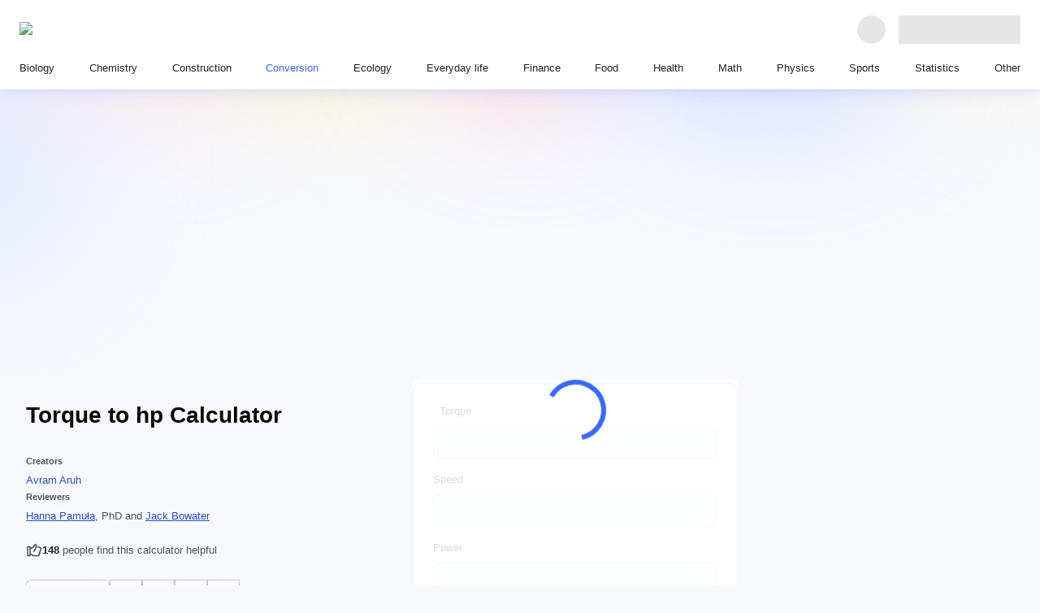

--- FILE ---
content_type: text/html; charset=utf-8
request_url: https://www.omnicalculator.com/conversion/torque-to-horsepower
body_size: 70591
content:
<!DOCTYPE html><html lang="en"><head><meta charSet="utf-8"/><meta name="viewport" content="width=device-width"/><meta content="initial-scale=1.0,width=device-width,,minimum-scale=1.0,,maximum-scale=3.0" name="viewport"/><link rel="preload" href="https://cache.omnicalculator.com/v2/images/logos/omni-logo-horizontal.svg" as="image" fetchPriority="high" /><meta content="This torque to hp calculator is a useful tool to determine the horsepower of your vehicle." name="description"/><title>Torque to hp Calculator</title><meta content="website" property="og:type"/><meta content="Torque to hp Calculator" property="og:title"/><meta content="This torque to hp calculator is a useful tool to determine the horsepower of your vehicle." property="og:description"/><meta content="Omni Calculator" property="og:site_name"/><meta content="https://www.omnicalculator.com/conversion/torque-to-horsepower" property="og:url"/><meta content="https://og-imgs.omnicalculator.com/calculator/3787/VG9ycXVlIHRvIGhwIENhbGN1bGF0b3I.png" property="og:image"/><meta content="1200" property="og:image:width"/><meta content="630" property="og:image:height"/><meta content="image/png" property="og:image:type"/><link href="https://www.omnicalculator.com/conversion/torque-to-horsepower" rel="canonical" /><meta name="next-head-count" content="17"/><link href="/favicons/favicon.png" rel="icon" sizes="48x48" /><link href="/favicons/favicon-128.png" rel="icon" sizes="128x128" /><link href="/favicons/favicon-192.png" rel="icon" sizes="192x192" /><meta name="google-site-verification" content="aQ27Iw51dcOg2lWQRdalqnUOvNCf71tQZvZYi1DJ-nw"/><link rel="preload" href="https://cache.omnicalculator.com/_next/static/media/0edc06582190a785.p.woff2" as="font" type="font/woff2" crossorigin="anonymous" data-next-font="" /><link rel="preload" href="https://cache.omnicalculator.com/_next/static/media/8fe7ef28a5f2eb38.p.woff2" as="font" type="font/woff2" crossorigin="anonymous" data-next-font="" /><link rel="preload" href="https://cache.omnicalculator.com/_next/static/media/d4588198199bb568.p.woff2" as="font" type="font/woff2" crossorigin="anonymous" data-next-font="" /><link rel="preload" href="https://cache.omnicalculator.com/_next/static/media/d9f3c95379e06bee.p.woff2" as="font" type="font/woff2" crossorigin="anonymous" data-next-font="" /><link rel="preload" href="https://cache.omnicalculator.com/_next/static/media/ae43205968a9e0a8.p.woff2" as="font" type="font/woff2" crossorigin="anonymous" data-next-font="" /><link rel="preload" href="https://cache.omnicalculator.com/_next/static/media/4cbb281a0c5ed533.p.woff2" as="font" type="font/woff2" crossorigin="anonymous" data-next-font="" /><link rel="preload" href="https://cache.omnicalculator.com/_next/static/media/a8f24ad83e640c79.p.woff2" as="font" type="font/woff2" crossorigin="anonymous" data-next-font="" /><link rel="preload" href="https://cache.omnicalculator.com/_next/static/media/a011d219b6894181.p.woff2" as="font" type="font/woff2" crossorigin="anonymous" data-next-font="" /><link rel="preload" href="https://cache.omnicalculator.com/_next/static/media/0caac7c63f5eb5d1.p.woff2" as="font" type="font/woff2" crossorigin="anonymous" data-next-font="" /><link rel="preload" href="https://cache.omnicalculator.com/_next/static/media/69092ab74bbd1e40.p.woff2" as="font" type="font/woff2" crossorigin="anonymous" data-next-font="" /><link rel="preload" href="https://cache.omnicalculator.com/_next/static/css/156db8bf13cc3fa5.css" as="style" /><script type="application/ld+json">{"@context":"https://schema.org","@type":"Article","author":[{"@type":"Person","honorificSuffix":null,"name":"Avram Aruh"}],"dateModified":"2024-01-18T12:04:23.937Z","datePublished":"2021-01-25T09:31:40.957Z","description":"This torque to hp calculator is a useful tool to determine the horsepower of your vehicle.","headline":"Torque to hp Calculator","mainEntityOfPage":{"@id":"https://www.omnicalculator.com","@type":"WebPage"},"publisher":{"@type":"Organization","legalName":"Omni Calculator sp. z o.o.","logo":{"@type":"ImageObject","height":"500px","url":"v2/favicons/schema-logo.png","width":"1213px"},"name":"Omni Calculator"}}</script><script type="application/ld+json">{"@context":"https://schema.org","@type":"FAQPage","mainEntity":[{"@type":"Question","name":"How do I calculate horsepower from torque?","acceptedAnswer":{"@type":"Answer","text":"<div class=\"textBlock\"><p>To calculate horsepower from torque, follow these steps:</p>\n<ol>\n<li><strong>Measure the torque</strong> in pound-feet (lb-ft).</li>\n<li><strong>Record the engine's rotational speed</strong> in revolutions per minute (RPM).</li>\n<li><strong>Use the formula</strong>: Horsepower (HP) = (Torque × RPM) / 5252.</li>\n<li><strong>Multiply the torque by the RPM</strong>.</li>\n<li><strong>Divide that number by 5252</strong>.</li>\n</ol>\n<p>This formula gives you the horsepower, reflecting the engine's power output.</p></div>"}},{"@type":"Question","name":"How much torque is 1hp?","acceptedAnswer":{"@type":"Answer","text":"<div class=\"textBlock\"><p><strong>One horsepower (1hp) is equivalent to 550 foot-pounds of torque per second</strong>. This means that if a device is producing or using 1hp, it's continuously applying 550 foot-pounds of force in a rotational movement every second. The exact conversion can vary based on the context and the specifics of the machine or engine.</p></div>"}},{"@type":"Question","name":"What is better to have torque or horsepower?","acceptedAnswer":{"@type":"Answer","text":"<div class=\"textBlock\"><p>Whether torque or horsepower is better depends on the need. <strong>Torque</strong> is about the immediate twisting force, which <strong>is great for towing and acceleration</strong>. <strong>Horsepower</strong> represents overall engine power, which <strong>is important for speed and sustained performance</strong>. So, trucks favor torque, while sports cars value horsepower.</p></div>"}},{"@type":"Question","name":"What does torque measure, and how is it related to horsepower?","acceptedAnswer":{"@type":"Answer","text":"<div class=\"textBlock\"><p><strong>Torque measures how much twisting force an engine can apply, like turning the wheels of a car</strong>. It's related to horsepower because when you multiply torque by the engine's speed (RPM), you get horsepower, which shows the engine's total power output.</p></div>"}}]}</script><link rel="stylesheet" href="https://cache.omnicalculator.com/_next/static/css/156db8bf13cc3fa5.css" data-n-g="" /><noscript data-n-css=""></noscript><script defer="" noModule="" src="https://cache.omnicalculator.com/_next/static/chunks/polyfills-42372ed130431b0a.js"></script><script defer="" src="https://cache.omnicalculator.com/_next/static/chunks/4802.9a2300b6379bac28.js"></script><script defer="" src="https://cache.omnicalculator.com/_next/static/chunks/1910.6333072506ce619d.js"></script><script defer="" src="https://cache.omnicalculator.com/_next/static/chunks/9369.e69039d15e232951.js"></script><script defer="" src="https://cache.omnicalculator.com/_next/static/chunks/3983.494d7f88f6b8bc51.js"></script><script defer="" src="https://cache.omnicalculator.com/_next/static/chunks/4666.2a14a8a15eeac921.js"></script><script defer="" src="https://cache.omnicalculator.com/_next/static/chunks/8291.5b1ff619f9543d7c.js"></script><script defer="" src="https://cache.omnicalculator.com/_next/static/chunks/7407.629d5dcb8df5c208.js"></script><script defer="" src="https://cache.omnicalculator.com/_next/static/chunks/407.abc4479a37a11370.js"></script><script defer="" src="https://cache.omnicalculator.com/_next/static/chunks/8069.35f49d860e6ece31.js"></script><script defer="" src="https://cache.omnicalculator.com/_next/static/chunks/1434.ae27f31fe0123262.js"></script><script defer="" src="https://cache.omnicalculator.com/_next/static/chunks/815.42e356b4b7cfe097.js"></script><script defer="" src="https://cache.omnicalculator.com/_next/static/chunks/2972.859486c16b067a50.js"></script><script defer="" src="https://cache.omnicalculator.com/_next/static/chunks/5009.eb66c3f9f4c64ab6.js"></script><script defer="" src="https://cache.omnicalculator.com/_next/static/chunks/9335.c2d279d420dba795.js"></script><script defer="" src="https://cache.omnicalculator.com/_next/static/chunks/3356.d14bb5977bd62e57.js"></script><script defer="" src="https://cache.omnicalculator.com/_next/static/chunks/1990.c1b3cf91226dd6e4.js"></script><script defer="" src="https://cache.omnicalculator.com/_next/static/chunks/6708.12c4ba260b4e9ecf.js"></script><script defer="" src="https://cache.omnicalculator.com/_next/static/chunks/5869.912d1b6cf1d6d78d.js"></script><script defer="" src="https://cache.omnicalculator.com/_next/static/chunks/4763.3dfa552460a8d083.js"></script><script src="https://cache.omnicalculator.com/_next/static/chunks/webpack-bcc65ecce51e3541.js" defer=""></script><script src="https://cache.omnicalculator.com/_next/static/chunks/main-dc1ae58e0bb04110.js" defer=""></script><script src="https://cache.omnicalculator.com/_next/static/chunks/calculator-8520a4c143a6586d.js" defer=""></script><script src="https://cache.omnicalculator.com/_next/static/chunks/1099-95873d498bc9b2fb.js" defer=""></script><script src="https://cache.omnicalculator.com/_next/static/chunks/pages/_app-b48a6494c2542e87.js" defer=""></script><script src="https://cache.omnicalculator.com/_next/static/chunks/7861-377f46a2d82cde41.js" defer=""></script><script src="https://cache.omnicalculator.com/_next/static/chunks/9794-944d545bddf8fabd.js" defer=""></script><script src="https://cache.omnicalculator.com/_next/static/chunks/3675-5fc82331cf46ca4f.js" defer=""></script><script src="https://cache.omnicalculator.com/_next/static/chunks/6414-a82dc41b77066ca0.js" defer=""></script><script src="https://cache.omnicalculator.com/_next/static/chunks/9942-ff410d8a4a104a62.js" defer=""></script><script src="https://cache.omnicalculator.com/_next/static/chunks/1410-3ca2349611f09b10.js" defer=""></script><script src="https://cache.omnicalculator.com/_next/static/chunks/8797-53a55b44dabb09ef.js" defer=""></script><script src="https://cache.omnicalculator.com/_next/static/chunks/1449-351b7e5570843fb0.js" defer=""></script><script src="https://cache.omnicalculator.com/_next/static/chunks/3198-2c767531ae1d13c9.js" defer=""></script><script src="https://cache.omnicalculator.com/_next/static/chunks/4219-9d45a811543bc672.js" defer=""></script><script src="https://cache.omnicalculator.com/_next/static/chunks/560-4f7b93f5e5098adf.js" defer=""></script><script src="https://cache.omnicalculator.com/_next/static/chunks/4626-37a3a354a119a0f4.js" defer=""></script><script src="https://cache.omnicalculator.com/_next/static/chunks/pages/%5Bslug%5D/%5Bcalculator%5D-21b72b880044d6d5.js" defer=""></script><script src="https://cache.omnicalculator.com/_next/static/GzZGMRLI2DKQI8Jde35nw/_buildManifest.js" defer=""></script><script src="https://cache.omnicalculator.com/_next/static/GzZGMRLI2DKQI8Jde35nw/_ssgManifest.js" defer=""></script></head><body class="__variable_9ffbd9 __variable_0acb6d" data-country-code="US"><noscript><iframe src="https://www.googletagmanager.com/ns.html?id=GTM-MXNBQHD"
            height="0" width="0" style="display:none;visibility:hidden"></iframe></noscript><link rel="preload" as="image" href="https://cache.omnicalculator.com/v2/images/logos/omni-logo-horizontal.svg" fetchPriority="high" /><div id="__next"><style data-emotion="css-global f7kx3z">html{-webkit-font-smoothing:antialiased;-moz-osx-font-smoothing:grayscale;box-sizing:border-box;-webkit-text-size-adjust:100%;}*,*::before,*::after{box-sizing:inherit;}strong,b{font-weight:700;}body{margin:0;color:#0A0A0A;font-family:"Twemoji Country Flags",'__poppinsFont_0acb6d',Verdana,sans-serif;font-size:15px;font-weight:400;line-height:141%;letter-spacing:0;background-color:#fff;}@media print{body{background-color:#FFFFFF;}}body::backdrop{background-color:#fff;}html{scroll-padding-top:119px;}body{background-color:#F7F9FF;-webkit-background-position:center 0;background-position:center 0;background-repeat:no-repeat;overflow-y:scroll;}@media (min-width:584px){body{-webkit-background-size:contain;background-size:contain;background-image:url(/v2/images/background/bg-tablet.svg);}}@media (min-width:1006px){body{-webkit-background-size:100%;background-size:100%;background-image:url(/v2/images/background/bg-desktop.svg);}}.overflow-hidden{overflow:hidden;}.scrollbar-width-none{scrollbar-width:none;}.tooltip{background:#090b0b;border-radius:8px;color:#FFFFFF;font-size:15px;font-weight:400;height:auto;line-height:120%;min-width:296px;opacity:0;padding:8px 12px;position:absolute;text-align:center;-webkit-transition:opacity 200ms linear;transition:opacity 200ms linear;visibility:hidden;z-index:1;}.tooltip[data-show]{opacity:1;visibility:visible;}.tooltip[data-show] [data-popper-arrow]{background:inherit;height:12px;position:absolute;visibility:hidden;width:12px;}.tooltip[data-show] [data-popper-arrow]:before{background:inherit;content:"";height:12px;position:absolute;-webkit-transform:rotate(45deg);-moz-transform:rotate(45deg);-ms-transform:rotate(45deg);transform:rotate(45deg);visibility:visible;width:12px;}.tooltip[data-show][data-popper-placement^='top']>[data-popper-arrow]{bottom:-6px;}.tooltip[data-show][data-popper-placement^='bottom']>[data-popper-arrow]{top:-6px;}.tooltip[data-show][data-popper-placement^='left']>[data-popper-arrow]{right:-6px;}.tooltip[data-show][data-popper-placement^='right']>[data-popper-arrow]{left:-6px;}</style><style data-emotion="css 1tjfh0e">.css-1tjfh0e{display:-webkit-box;display:-webkit-flex;display:-ms-flexbox;display:flex;-webkit-flex-direction:column;-ms-flex-direction:column;flex-direction:column;-webkit-align-items:center;-webkit-box-align:center;-ms-flex-align:center;align-items:center;-webkit-box-pack:center;-ms-flex-pack:center;-webkit-justify-content:center;justify-content:center;width:100%;max-width:1286px;margin-inline:auto;padding-top:calc(
        58px + 72px
      );}@media (min-width:584px){.css-1tjfh0e{padding-top:58px;}}@media (min-width:1146px){.css-1tjfh0e{padding-top:113px;}}</style><style data-emotion="css 1cof88o">.css-1cof88o{display:-webkit-box;display:-webkit-flex;display:-ms-flexbox;display:flex;-webkit-flex-direction:column;-ms-flex-direction:column;flex-direction:column;-webkit-align-items:center;-webkit-box-align:center;-ms-flex-align:center;align-items:center;-webkit-box-pack:center;-ms-flex-pack:center;-webkit-justify-content:center;justify-content:center;width:100%;max-width:1286px;margin-inline:auto;padding-top:calc(
        58px + 72px
      );}@media (min-width:584px){.css-1cof88o{padding-top:58px;}}@media (min-width:1146px){.css-1cof88o{padding-top:113px;}}</style><div class="etf558q1 MuiBox-root css-1cof88o" data-testid="header-bar"><style data-emotion="css swc5fh">.css-swc5fh{z-index:1202;top:0;background:#FFFFFF;width:100%;box-shadow:0 6px 16px 0 rgba(59, 104, 252, 0.1),0px 1px 2.8px 1px rgba(41, 76, 194, 0.06);padding:8px 16px;position:fixed;left:0;right:0;}@media (min-width:724px){.css-swc5fh{padding:16px 24px;}}</style><header class="css-swc5fh e17wuxh31" data-testid="app-header" data-cwv-id="header-bar"><style data-emotion="css ufks93">.css-ufks93{max-width:1920px;margin-inline:auto;}</style><style data-emotion="css 1dyzgie">.css-1dyzgie{max-width:1920px;margin-inline:auto;}</style><div class="e90lfvt0 MuiBox-root css-1dyzgie"><style data-emotion="css x76fkz">.css-x76fkz{display:-webkit-box;display:-webkit-flex;display:-ms-flexbox;display:flex;-webkit-align-items:center;-webkit-box-align:center;-ms-flex-align:center;align-items:center;width:100%;}@media (min-width:1146px){.css-x76fkz:not(:first-of-type){padding-block-start:16px;}}</style><style data-emotion="css q7hdk3">.css-q7hdk3{display:-webkit-box;display:-webkit-flex;display:-ms-flexbox;display:flex;-webkit-align-items:center;-webkit-box-align:center;-ms-flex-align:center;align-items:center;width:100%;}@media (min-width:1146px){.css-q7hdk3:not(:first-of-type){padding-block-start:16px;}}</style><div class="e90lfvt1 MuiBox-root css-q7hdk3"><style data-emotion="css 176ou59">.css-176ou59{position:relative;-webkit-box-flex:1;-webkit-flex-grow:1;-ms-flex-positive:1;flex-grow:1;display:-webkit-box;display:-webkit-flex;display:-ms-flexbox;display:flex;-webkit-align-items:center;-webkit-box-align:center;-ms-flex-align:center;align-items:center;-webkit-box-pack:justify;-webkit-justify-content:space-between;justify-content:space-between;border-right:0;padding-right:16px;}@media (min-width:724px){.css-176ou59{-webkit-box-flex:0;-webkit-flex-grow:0;-ms-flex-positive:0;flex-grow:0;border-right:0;padding-right:0;}}</style><style data-emotion="css nhmnbl">.css-nhmnbl{position:relative;-webkit-box-flex:1;-webkit-flex-grow:1;-ms-flex-positive:1;flex-grow:1;display:-webkit-box;display:-webkit-flex;display:-ms-flexbox;display:flex;-webkit-align-items:center;-webkit-box-align:center;-ms-flex-align:center;align-items:center;-webkit-box-pack:justify;-webkit-justify-content:space-between;justify-content:space-between;border-right:0;padding-right:16px;}@media (min-width:724px){.css-nhmnbl{-webkit-box-flex:0;-webkit-flex-grow:0;-ms-flex-positive:0;flex-grow:0;border-right:0;padding-right:0;}}</style><div class="e1ktxz2f0 MuiBox-root css-nhmnbl" data-testid="logo-header-section"><style data-emotion="css 5xkbgm">.css-5xkbgm{display:-webkit-box;display:-webkit-flex;display:-ms-flexbox;display:flex;-webkit-align-items:center;-webkit-box-align:center;-ms-flex-align:center;align-items:center;min-height:40px;outline-color:#3B68FC;border-radius:8px;}</style><style data-emotion="css a4xlql">.css-a4xlql{-webkit-text-decoration:underline;text-decoration:underline;text-decoration-color:var(--Link-underlineColor);--Link-underlineColor:rgba(190, 5, 193, 0.4);-webkit-text-decoration:none;text-decoration:none;display:-webkit-box;display:-webkit-flex;display:-ms-flexbox;display:flex;-webkit-align-items:center;-webkit-box-align:center;-ms-flex-align:center;align-items:center;min-height:40px;outline-color:#3B68FC;border-radius:8px;}.css-a4xlql:hover{text-decoration-color:inherit;}</style><style data-emotion="css 4tfbft">.css-4tfbft{margin:0;font:inherit;line-height:inherit;letter-spacing:inherit;color:#BE05C1;-webkit-text-decoration:underline;text-decoration:underline;text-decoration-color:var(--Link-underlineColor);--Link-underlineColor:rgba(190, 5, 193, 0.4);-webkit-text-decoration:none;text-decoration:none;display:-webkit-box;display:-webkit-flex;display:-ms-flexbox;display:flex;-webkit-align-items:center;-webkit-box-align:center;-ms-flex-align:center;align-items:center;min-height:40px;outline-color:#3B68FC;border-radius:8px;}.css-4tfbft:hover{text-decoration-color:inherit;}</style><a class="MuiTypography-root MuiTypography-inherit MuiLink-root MuiLink-underlineAlways e1ktxz2f1 css-4tfbft" aria-label="Go to the main page" href="/" hrefLang="en"><img data-cwv-id="omni-logo" alt="Omni Calculator logo" fetchPriority="high" width="184" height="18" decoding="async" data-nimg="1" style="color:transparent" src="https://cache.omnicalculator.com/v2/images/logos/omni-logo-horizontal.svg" /></a></div><style data-emotion="css tihy9n">.css-tihy9n{display:-webkit-box;display:-webkit-flex;display:-ms-flexbox;display:flex;-webkit-align-items:center;-webkit-box-align:center;-ms-flex-align:center;align-items:center;-webkit-box-pack:start;-ms-flex-pack:start;-webkit-justify-content:flex-start;justify-content:flex-start;-webkit-padding-start:16px;padding-inline-start:16px;padding-left:0;-webkit-box-flex:1;-webkit-flex-grow:1;-ms-flex-positive:1;flex-grow:1;gap:1rem;}@media (min-width:724px){.css-tihy9n{-webkit-box-flex:1;-webkit-flex-grow:1;-ms-flex-positive:1;flex-grow:1;}}</style><style data-emotion="css 1w13asx">.css-1w13asx{display:-webkit-box;display:-webkit-flex;display:-ms-flexbox;display:flex;-webkit-align-items:center;-webkit-box-align:center;-ms-flex-align:center;align-items:center;-webkit-box-pack:start;-ms-flex-pack:start;-webkit-justify-content:flex-start;justify-content:flex-start;-webkit-padding-start:16px;padding-inline-start:16px;padding-left:0;-webkit-box-flex:1;-webkit-flex-grow:1;-ms-flex-positive:1;flex-grow:1;gap:1rem;}@media (min-width:724px){.css-1w13asx{-webkit-box-flex:1;-webkit-flex-grow:1;-ms-flex-positive:1;flex-grow:1;}}</style><div class="exllp6a1 MuiBox-root css-1w13asx" data-testid="search-header-section"><style data-emotion="css 169qlo9">.css-169qlo9{display:-webkit-box;display:-webkit-flex;display:-ms-flexbox;display:flex;-webkit-align-items:center;-webkit-box-align:center;-ms-flex-align:center;align-items:center;-webkit-box-pack:start;-ms-flex-pack:start;-webkit-justify-content:flex-start;justify-content:flex-start;-webkit-padding-start:16px;padding-inline-start:16px;-webkit-box-flex:1;-webkit-flex-grow:1;-ms-flex-positive:1;flex-grow:1;}@media (min-width:724px){.css-169qlo9{-webkit-box-flex:1;-webkit-flex-grow:1;-ms-flex-positive:1;flex-grow:1;}}@media (max-width:583.95px){.css-169qlo9{min-height:41px;}}</style><style data-emotion="css uns4f6">.css-uns4f6{display:-webkit-box;display:-webkit-flex;display:-ms-flexbox;display:flex;-webkit-align-items:center;-webkit-box-align:center;-ms-flex-align:center;align-items:center;-webkit-box-pack:start;-ms-flex-pack:start;-webkit-justify-content:flex-start;justify-content:flex-start;-webkit-padding-start:16px;padding-inline-start:16px;-webkit-box-flex:1;-webkit-flex-grow:1;-ms-flex-positive:1;flex-grow:1;}@media (min-width:724px){.css-uns4f6{-webkit-box-flex:1;-webkit-flex-grow:1;-ms-flex-positive:1;flex-grow:1;}}@media (max-width:583.95px){.css-uns4f6{min-height:41px;}}</style><div class="exllp6a2 MuiBox-root css-uns4f6" data-testid="header-search-bar"></div></div><style data-emotion="css f38rbf">.css-f38rbf{margin-left:32px;}</style><div class="MuiBox-root css-f38rbf"><style data-emotion="css 1x4jos1">.css-1x4jos1{display:-webkit-box;display:-webkit-flex;display:-ms-flexbox;display:flex;-webkit-flex-direction:row;-ms-flex-direction:row;flex-direction:row;-webkit-align-items:center;-webkit-box-align:center;-ms-flex-align:center;align-items:center;}.css-1x4jos1>:not(style):not(style){margin:0;}.css-1x4jos1>:not(style)~:not(style){margin-left:16px;}</style><div class="MuiStack-root css-1x4jos1"><style data-emotion="css tqrxy1 animation-c7515d">.css-tqrxy1{display:block;background-color:rgba(10, 10, 10, 0.11);height:1.2em;border-radius:50%;-webkit-animation:animation-c7515d 2s ease-in-out 0.5s infinite;animation:animation-c7515d 2s ease-in-out 0.5s infinite;}@-webkit-keyframes animation-c7515d{0%{opacity:1;}50%{opacity:0.4;}100%{opacity:1;}}@keyframes animation-c7515d{0%{opacity:1;}50%{opacity:0.4;}100%{opacity:1;}}</style><span class="MuiSkeleton-root MuiSkeleton-circular MuiSkeleton-pulse css-tqrxy1" style="width:35px;height:35px"></span><style data-emotion="css 4j0571 animation-c7515d">.css-4j0571{display:block;background-color:rgba(10, 10, 10, 0.11);height:1.2em;-webkit-animation:animation-c7515d 2s ease-in-out 0.5s infinite;animation:animation-c7515d 2s ease-in-out 0.5s infinite;}@-webkit-keyframes animation-c7515d{0%{opacity:1;}50%{opacity:0.4;}100%{opacity:1;}}@keyframes animation-c7515d{0%{opacity:1;}50%{opacity:0.4;}100%{opacity:1;}}</style><span class="MuiSkeleton-root MuiSkeleton-rectangular MuiSkeleton-pulse css-4j0571" style="width:150px;height:35px"></span></div></div></div><style data-emotion="css z1d0yz">.css-z1d0yz{display:-webkit-box;display:-webkit-flex;display:-ms-flexbox;display:flex;-webkit-align-items:center;-webkit-box-align:center;-ms-flex-align:center;align-items:center;width:100%;display:none;}@media (min-width:1146px){.css-z1d0yz:not(:first-of-type){padding-block-start:16px;}}@media (min-width:1146px){.css-z1d0yz{display:block;}}</style><style data-emotion="css u9jrp2">.css-u9jrp2{display:-webkit-box;display:-webkit-flex;display:-ms-flexbox;display:flex;-webkit-align-items:center;-webkit-box-align:center;-ms-flex-align:center;align-items:center;width:100%;display:none;}@media (min-width:1146px){.css-u9jrp2:not(:first-of-type){padding-block-start:16px;}}@media (min-width:1146px){.css-u9jrp2{display:block;}}</style><div class="e90lfvt2 MuiBox-root css-u9jrp2" data-testid="nav-header-section"><style data-emotion="css 8atqhb">.css-8atqhb{width:100%;}</style><nav class="css-8atqhb e1kkfnyl0"><style data-emotion="css vpxk8g">.css-vpxk8g{display:-webkit-box;display:-webkit-flex;display:-ms-flexbox;display:flex;-webkit-flex-direction:column;-ms-flex-direction:column;flex-direction:column;gap:16px;list-style-type:none;margin:0;padding:0;}@media (min-width:1146px){.css-vpxk8g{-webkit-flex-direction:row;-ms-flex-direction:row;flex-direction:row;gap:0;-webkit-box-pack:justify;-webkit-justify-content:space-between;justify-content:space-between;}}</style><ul class="css-vpxk8g e6iooqe0"><li data-cwv-id="category-link"><style data-emotion="css d31hqs">.css-d31hqs{outline-color:#3B68FC;}</style><style data-emotion="css 9niuz9">.css-9niuz9{-webkit-text-decoration:underline;text-decoration:underline;text-decoration-color:var(--Link-underlineColor);--Link-underlineColor:rgba(190, 5, 193, 0.4);-webkit-text-decoration:none;text-decoration:none;outline-color:#3B68FC;}.css-9niuz9:hover{text-decoration-color:inherit;}</style><style data-emotion="css 1myopjw">.css-1myopjw{margin:0;font:inherit;line-height:inherit;letter-spacing:inherit;color:#BE05C1;-webkit-text-decoration:underline;text-decoration:underline;text-decoration-color:var(--Link-underlineColor);--Link-underlineColor:rgba(190, 5, 193, 0.4);-webkit-text-decoration:none;text-decoration:none;outline-color:#3B68FC;}.css-1myopjw:hover{text-decoration-color:inherit;}</style><a class="MuiTypography-root MuiTypography-inherit MuiLink-root MuiLink-underlineAlways e1pjvyyc0 css-1myopjw" href="/biology" hrefLang="en"><style data-emotion="css eazcks">.css-eazcks{padding:0;position:relative;color:#212427;}.css-eazcks:after{display:block;position:absolute;content:'';inset-inline:0;inset-block:-8px;}@media (min-width:1146px){.css-eazcks{padding-inline:8px;height:100%;}.css-eazcks:after{inset-block:-8px -16px;border-bottom:3px solid transparent;}}@media (hover: hover){.css-eazcks:hover{color:#3B68FC;}}</style><style data-emotion="css 1mgh7ay">.css-1mgh7ay{padding:0;position:relative;color:#212427;}.css-1mgh7ay:after{display:block;position:absolute;content:'';inset-inline:0;inset-block:-8px;}@media (min-width:1146px){.css-1mgh7ay{padding-inline:8px;height:100%;}.css-1mgh7ay:after{inset-block:-8px -16px;border-bottom:3px solid transparent;}}@media (hover: hover){.css-1mgh7ay:hover{color:#3B68FC;}}</style><div class="ewygh7v1 MuiBox-root css-1mgh7ay"><style data-emotion="css 18pvjec">.css-18pvjec{padding:0px;margin:0px;color:inherit;text-align:left;font-family:var(--calculator-ui-font-family);font-size:13.4px;font-style:normal;font-weight:500;line-height:20px;}</style><span class="css-18pvjec"><span class="css-18pvjec">Biology</span></span></div></a></li><li data-cwv-id="category-link"><a class="MuiTypography-root MuiTypography-inherit MuiLink-root MuiLink-underlineAlways e1pjvyyc0 css-1myopjw" href="/chemistry" hrefLang="en"><div class="ewygh7v1 MuiBox-root css-1mgh7ay"><span class="css-18pvjec"><span class="css-18pvjec">Chemistry</span></span></div></a></li><li data-cwv-id="category-link"><a class="MuiTypography-root MuiTypography-inherit MuiLink-root MuiLink-underlineAlways e1pjvyyc0 css-1myopjw" href="/construction" hrefLang="en"><div class="ewygh7v1 MuiBox-root css-1mgh7ay"><span class="css-18pvjec"><span class="css-18pvjec">Construction</span></span></div></a></li><li data-cwv-id="category-link"><a class="MuiTypography-root MuiTypography-inherit MuiLink-root MuiLink-underlineAlways e1pjvyyc0 css-1myopjw" href="/conversion" hrefLang="en"><style data-emotion="css e7kt4g">.css-e7kt4g{padding:0;position:relative;color:#212427;}.css-e7kt4g:after{display:block;position:absolute;content:'';inset-inline:0;inset-block:-8px;}@media (min-width:1146px){.css-e7kt4g{padding-inline:8px;height:100%;}.css-e7kt4g:after{inset-block:-8px -16px;border-bottom:3px solid transparent;}}@media (min-width:1146px){.css-e7kt4g{color:#3B68FC;}.css-e7kt4g:after{inset-inline:0;inset-block:-8px -16px;border-bottom-color:#3B68FC;}}</style><style data-emotion="css kjnw4s">.css-kjnw4s{padding:0;position:relative;color:#212427;}.css-kjnw4s:after{display:block;position:absolute;content:'';inset-inline:0;inset-block:-8px;}@media (min-width:1146px){.css-kjnw4s{padding-inline:8px;height:100%;}.css-kjnw4s:after{inset-block:-8px -16px;border-bottom:3px solid transparent;}}@media (min-width:1146px){.css-kjnw4s{color:#3B68FC;}.css-kjnw4s:after{inset-inline:0;inset-block:-8px -16px;border-bottom-color:#3B68FC;}}</style><div class="ewygh7v2 MuiBox-root css-kjnw4s"><span class="css-18pvjec"><span class="css-18pvjec">Conversion</span></span></div></a></li><li data-cwv-id="category-link"><a class="MuiTypography-root MuiTypography-inherit MuiLink-root MuiLink-underlineAlways e1pjvyyc0 css-1myopjw" href="/ecology" hrefLang="en"><div class="ewygh7v1 MuiBox-root css-1mgh7ay"><span class="css-18pvjec"><span class="css-18pvjec">Ecology</span></span></div></a></li><li data-cwv-id="category-link"><a class="MuiTypography-root MuiTypography-inherit MuiLink-root MuiLink-underlineAlways e1pjvyyc0 css-1myopjw" href="/everyday-life" hrefLang="en"><div class="ewygh7v1 MuiBox-root css-1mgh7ay"><span class="css-18pvjec"><span class="css-18pvjec">Everyday life</span></span></div></a></li><li data-cwv-id="category-link"><a class="MuiTypography-root MuiTypography-inherit MuiLink-root MuiLink-underlineAlways e1pjvyyc0 css-1myopjw" href="/finance" hrefLang="en"><div class="ewygh7v1 MuiBox-root css-1mgh7ay"><span class="css-18pvjec"><span class="css-18pvjec">Finance</span></span></div></a></li><li data-cwv-id="category-link"><a class="MuiTypography-root MuiTypography-inherit MuiLink-root MuiLink-underlineAlways e1pjvyyc0 css-1myopjw" href="/food" hrefLang="en"><div class="ewygh7v1 MuiBox-root css-1mgh7ay"><span class="css-18pvjec"><span class="css-18pvjec">Food</span></span></div></a></li><li data-cwv-id="category-link"><a class="MuiTypography-root MuiTypography-inherit MuiLink-root MuiLink-underlineAlways e1pjvyyc0 css-1myopjw" href="/health" hrefLang="en"><div class="ewygh7v1 MuiBox-root css-1mgh7ay"><span class="css-18pvjec"><span class="css-18pvjec">Health</span></span></div></a></li><li data-cwv-id="category-link"><a class="MuiTypography-root MuiTypography-inherit MuiLink-root MuiLink-underlineAlways e1pjvyyc0 css-1myopjw" href="/math" hrefLang="en"><div class="ewygh7v1 MuiBox-root css-1mgh7ay"><span class="css-18pvjec"><span class="css-18pvjec">Math</span></span></div></a></li><li data-cwv-id="category-link"><a class="MuiTypography-root MuiTypography-inherit MuiLink-root MuiLink-underlineAlways e1pjvyyc0 css-1myopjw" href="/physics" hrefLang="en"><div class="ewygh7v1 MuiBox-root css-1mgh7ay"><span class="css-18pvjec"><span class="css-18pvjec">Physics</span></span></div></a></li><li data-cwv-id="category-link"><a class="MuiTypography-root MuiTypography-inherit MuiLink-root MuiLink-underlineAlways e1pjvyyc0 css-1myopjw" href="/sports" hrefLang="en"><div class="ewygh7v1 MuiBox-root css-1mgh7ay"><span class="css-18pvjec"><span class="css-18pvjec">Sports</span></span></div></a></li><li data-cwv-id="category-link"><a class="MuiTypography-root MuiTypography-inherit MuiLink-root MuiLink-underlineAlways e1pjvyyc0 css-1myopjw" href="/statistics" hrefLang="en"><div class="ewygh7v1 MuiBox-root css-1mgh7ay"><span class="css-18pvjec"><span class="css-18pvjec">Statistics</span></span></div></a></li><li data-cwv-id="category-link"><a class="MuiTypography-root MuiTypography-inherit MuiLink-root MuiLink-underlineAlways e1pjvyyc0 css-1myopjw" href="/other" hrefLang="en"><div class="ewygh7v1 MuiBox-root css-1mgh7ay"><span class="css-18pvjec"><span class="css-18pvjec">Other</span></span></div></a></li></ul></nav></div></div></header></div><style data-emotion="css p3wcm8">.css-p3wcm8{box-sizing:border-box;margin-inline:auto;padding-top:16px;padding-bottom:40px;padding-left:0;}@media (min-width:584px){.css-p3wcm8{padding-top:32px;padding-bottom:120px;padding-right:16px;}}@media (min-width:1006px){.css-p3wcm8{padding-right:32px;}}@media (min-width:1570px){.css-p3wcm8{padding-left:32px;padding-right:32px;}}</style><style data-emotion="css orrxxk">.css-orrxxk{box-sizing:border-box;margin-inline:auto;padding-top:16px;padding-bottom:40px;padding-left:0;}@media (min-width:584px){.css-orrxxk{padding-top:32px;padding-bottom:120px;padding-right:16px;}}@media (min-width:1006px){.css-orrxxk{padding-right:32px;}}@media (min-width:1570px){.css-orrxxk{padding-left:32px;padding-right:32px;}}</style><div class="e1ja2qp80 MuiBox-root css-orrxxk"><style data-emotion="css 1p4osc5">.css-1p4osc5{width:100%;display:grid;grid-template-rows:auto;grid-template-areas:'content';grid-template-columns:1fr;row-gap:48px;}@media (min-width:584px){.css-1p4osc5{grid-template-rows:98px auto;grid-template-areas:"leaderboard leaderboard" "content rightAd";grid-template-columns:1fr 168px;row-gap:32px;}}@media (min-width:724px){.css-1p4osc5{grid-template-columns:1fr 308px;}}@media (min-width:1006px){.css-1p4osc5{grid-template-areas:"leaderboard leaderboard" "content rightAd";grid-template-columns:1fr 168px;grid-template-rows:250px auto;}}@media (min-width:1146px){.css-1p4osc5{grid-template-columns:1fr 308px;row-gap:48px;}}@media (min-width:1570px){.css-1p4osc5{grid-template-areas:"leftAd leaderboard rightAd" "leftAd content rightAd";grid-template-columns:168px 1fr 168px;}}@media (min-width:1720px){.css-1p4osc5{grid-template-areas:"leftAd leaderboard rightAd" "leftAd content rightAd";grid-template-columns:308px 1fr 308px;}}</style><style data-emotion="css hs0yah">.css-hs0yah{width:100%;display:grid;grid-template-rows:auto;grid-template-areas:'content';grid-template-columns:1fr;row-gap:48px;}@media (min-width:584px){.css-hs0yah{grid-template-rows:98px auto;grid-template-areas:"leaderboard leaderboard" "content rightAd";grid-template-columns:1fr 168px;row-gap:32px;}}@media (min-width:724px){.css-hs0yah{grid-template-columns:1fr 308px;}}@media (min-width:1006px){.css-hs0yah{grid-template-areas:"leaderboard leaderboard" "content rightAd";grid-template-columns:1fr 168px;grid-template-rows:250px auto;}}@media (min-width:1146px){.css-hs0yah{grid-template-columns:1fr 308px;row-gap:48px;}}@media (min-width:1570px){.css-hs0yah{grid-template-areas:"leftAd leaderboard rightAd" "leftAd content rightAd";grid-template-columns:168px 1fr 168px;}}@media (min-width:1720px){.css-hs0yah{grid-template-areas:"leftAd leaderboard rightAd" "leftAd content rightAd";grid-template-columns:308px 1fr 308px;}}</style><div class="e1jr86380 MuiBox-root css-hs0yah"><style data-emotion="css 1tu23pt">.css-1tu23pt{display:none;height:90px;}@media (min-width:584px){.css-1tu23pt{grid-area:leaderboard;display:-webkit-box;display:-webkit-flex;display:-ms-flexbox;display:flex;justify-self:center;-webkit-box-pack:center;-ms-flex-pack:center;-webkit-justify-content:center;justify-content:center;-webkit-align-items:center;-webkit-box-align:center;-ms-flex-align:center;align-items:center;width:100%;max-width:748px;}}@media (min-width:1006px){.css-1tu23pt{min-height:250px;}}</style><style data-emotion="css 1kvf55m">.css-1kvf55m{display:none;height:90px;}@media (min-width:584px){.css-1kvf55m{grid-area:leaderboard;display:-webkit-box;display:-webkit-flex;display:-ms-flexbox;display:flex;justify-self:center;-webkit-box-pack:center;-ms-flex-pack:center;-webkit-justify-content:center;justify-content:center;-webkit-align-items:center;-webkit-box-align:center;-ms-flex-align:center;align-items:center;width:100%;max-width:748px;}}@media (min-width:1006px){.css-1kvf55m{min-height:250px;}}</style><div class="emdjak30 MuiBox-root css-1kvf55m" data-testid="leaderboard-row"></div><style data-emotion="css 1haokcm">.css-1haokcm{grid-area:content;margin-inline:auto;max-width:100%;min-width:0;padding:0;position:relative;z-index:1;width:100%;}@media (min-width:584px){.css-1haokcm{padding-top:0;padding-inline:16px;}}@media (min-width:1006px){.css-1haokcm{max-width:984px;padding:24px 32px 0px;}}</style><style data-emotion="css 19n8cc0">.css-19n8cc0{grid-area:content;margin-inline:auto;max-width:100%;min-width:0;padding:0;position:relative;z-index:1;width:100%;}@media (min-width:584px){.css-19n8cc0{padding-top:0;padding-inline:16px;}}@media (min-width:1006px){.css-19n8cc0{max-width:984px;padding:24px 32px 0px;}}</style><div class="e1opgtvx0 MuiBox-root css-19n8cc0" data-testid="content-column"><style data-emotion="css v3oibu">.css-v3oibu{display:-webkit-box;display:-webkit-flex;display:-ms-flexbox;display:flex;-webkit-flex-direction:column-reverse;-ms-flex-direction:column-reverse;flex-direction:column-reverse;margin-inline:auto;width:100%;gap:0px;min-width:0;}@media (min-width:584px){.css-v3oibu{max-width:431px;}}@media (min-width:724px){.css-v3oibu{max-width:400px;}}@media (min-width:1006px){.css-v3oibu{display:grid;grid-template-columns:1fr;grid-gap:32px;max-width:881px;grid-template-columns:minmax(316px, 1fr) minmax(
          350px,
          400px
        );}}@media (min-width:1146px){.css-v3oibu{grid-gap:56px;max-width:920px;grid-template-columns:minmax(316px, 1fr) minmax(
          350px,
          400px
        );}}@media (min-width:1570px){.css-v3oibu{grid-template-columns:minmax(316px, 1fr) 400px;}}</style><main data-testid="calculator-page-container" class="css-v3oibu et3z75h0"><style data-emotion="css 1nyqahh">.css-1nyqahh{padding-inline:24px;padding-top:24px;margin-top:16px;}.css-1nyqahh>:not(:last-child){margin-bottom:16px;}@media (min-width:584px){.css-1nyqahh{padding-inline:0px;}}@media (min-width:1006px){.css-1nyqahh{margin-top:0px;padding-top:0px;}}</style><style data-emotion="css 145s7w">.css-145s7w{padding-inline:24px;padding-top:24px;margin-top:16px;}.css-145s7w>:not(:last-child){margin-bottom:16px;}@media (min-width:584px){.css-145s7w{padding-inline:0px;}}@media (min-width:1006px){.css-145s7w{margin-top:0px;padding-top:0px;}}</style><div class="et3z75h1 MuiBox-root css-145s7w" data-testid="article-container"><section><article><style data-emotion="css 1gu5pdq">.css-1gu5pdq{margin-bottom:16px;padding-inline:16px;text-align:left;}@media (min-width:584px){.css-1gu5pdq{padding-inline:0px;}}</style><header data-testid="calculator-header" data-cwv-id="calculator-header" class="css-1gu5pdq enxg0ul0"><style data-emotion="css 1izwtlp">.css-1izwtlp{margin-inline:16px;margin-block-end:16px;}@media (min-width:584px){.css-1izwtlp{margin-inline:0;margin-block-end:32px;}}@media (min-width:1006px){.css-1izwtlp{margin-block-end:24px;}}</style><style data-emotion="css 1d795yb">.css-1d795yb{display:-webkit-box;display:-webkit-flex;display:-ms-flexbox;display:flex;-webkit-flex-direction:column;-ms-flex-direction:column;flex-direction:column;margin-inline:16px;margin-block-end:16px;}.css-1d795yb>:not(style):not(style){margin:0;}.css-1d795yb>:not(style)~:not(style){margin-top:4px;}@media (min-width:584px){.css-1d795yb{margin-inline:0;margin-block-end:32px;}}@media (min-width:1006px){.css-1d795yb{margin-block-end:24px;}}</style><div class="MuiStack-root e1rjnyi80 css-1d795yb" data-testid="article-header"><style data-emotion="css yc5e1l">.css-yc5e1l{min-height:22px;}</style><style data-emotion="css b1sb7g">.css-b1sb7g{min-height:22px;}</style><div class="e1rjnyi82 MuiBox-root css-b1sb7g"></div><style data-emotion="css 1cyweru">.css-1cyweru{font-family:var(--calculator-ui-font-family);font-size:28px;font-style:normal;font-weight:700;line-height:36px;font-family:Verdana,sans-serif;}</style><h1 class="css-1cyweru e1rjnyi81">Torque to hp Calculator</h1></div><style data-emotion="css 1rtu3sq">.css-1rtu3sq{display:grid;gap:16px;grid-template-columns:auto 1fr;position:relative;margin-bottom:20px;}</style><aside class="css-1rtu3sq eevai8o0"><style data-emotion="css 19k1zd7">.css-19k1zd7{display:-webkit-box;display:-webkit-flex;display:-ms-flexbox;display:flex;-webkit-flex-direction:column;-ms-flex-direction:column;flex-direction:column;gap:16px;padding-top:4px;}</style><style data-emotion="css zplrj0">.css-zplrj0{display:-webkit-box;display:-webkit-flex;display:-ms-flexbox;display:flex;-webkit-flex-direction:column;-ms-flex-direction:column;flex-direction:column;gap:16px;padding-top:4px;}</style><div class="eevai8o1 MuiBox-root css-zplrj0"><style data-emotion="css ll516h">.css-ll516h{padding:0px;margin:0px;color:#4B5259;text-align:left;font-family:var(--calculator-ui-font-family);font-size:13.4px;font-style:normal;font-weight:400;line-height:20px;}</style><span data-testid="calculator-authors" class="css-ll516h"><style data-emotion="css 15team9">.css-15team9{padding:0px;margin:0px;color:inherit;text-align:left;font-family:var(--calculator-ui-font-family);font-size:11px;font-style:normal;font-weight:600;line-height:20px;}</style><div class="css-15team9">Creators</div><style data-emotion="css 15gs7em">.css-15gs7em{margin-bottom:4px;}</style><div class="css-15gs7em eln0qaz0"></div><style data-emotion="css 16xxd5c">.css-16xxd5c{padding:0px;margin:0px;color:#294CC2;-webkit-text-decoration:unset;text-decoration:unset;text-align:left;font-family:var(--calculator-ui-font-family);font-size:13.4px;font-style:normal;font-weight:400;line-height:20px;}</style><span data-testid="calculator-contributor" class="css-16xxd5c">Avram Aruh</span></span><span data-testid="calculator-reviewers" class="css-ll516h"><div class="css-15team9">Reviewers</div><div class="css-15gs7em eln0qaz0"></div><span class="MuiBox-root css-0"><style data-emotion="css 1guqpav">.css-1guqpav{padding:0px;margin:0px;color:#294CC2;-webkit-text-decoration:underline;text-decoration:underline;text-align:left;font-family:var(--calculator-ui-font-family);font-size:13.4px;font-style:normal;font-weight:400;line-height:20px;}</style><span data-testid="calculator-contributor" class="css-1guqpav">Hanna Pamuła</span>, PhD</span><style data-emotion="css 1hyfx7x">.css-1hyfx7x{display:none;}</style><div class="MuiBox-root css-1hyfx7x"><style data-emotion="css 282koi">.css-282koi{max-width:420px;min-height:104px;padding:0;border-radius:8px;border-top-left-radius:52px;background-color:#FFFFFF;box-shadow:4px 16px 22px 0px rgba(59, 104, 252, 0.14),0px 1px 4px 1px rgba(41, 76, 194, 0.08);}</style><style data-emotion="css l4yl8t">.css-l4yl8t{overflow:hidden;box-shadow:none;border-radius:20px;max-width:420px;min-height:104px;padding:0;border-radius:8px;border-top-left-radius:52px;background-color:#FFFFFF;box-shadow:4px 16px 22px 0px rgba(59, 104, 252, 0.14),0px 1px 4px 1px rgba(41, 76, 194, 0.08);}</style><style data-emotion="css 6twza6">.css-6twza6{background-color:#fff;color:#0A0A0A;-webkit-transition:box-shadow 300ms cubic-bezier(0.4, 0, 0.2, 1) 0ms;transition:box-shadow 300ms cubic-bezier(0.4, 0, 0.2, 1) 0ms;border-radius:4px;box-shadow:var(--Paper-shadow);background-image:var(--Paper-overlay);overflow:hidden;box-shadow:none;border-radius:20px;max-width:420px;min-height:104px;padding:0;border-radius:8px;border-top-left-radius:52px;background-color:#FFFFFF;box-shadow:4px 16px 22px 0px rgba(59, 104, 252, 0.14),0px 1px 4px 1px rgba(41, 76, 194, 0.08);}</style><div class="MuiPaper-root MuiPaper-elevation MuiPaper-rounded MuiPaper-elevation1 MuiCard-root e1basab70 css-6twza6" style="--Paper-shadow:0px 2px 1px -1px rgba(0,0,0,0.2),0px 1px 1px 0px rgba(0,0,0,0.14),0px 1px 3px 0px rgba(0,0,0,0.12)"><style data-emotion="css emfo8p">.css-emfo8p{padding:16px;}.css-emfo8p:last-child{padding:16px;}</style><style data-emotion="css fit9ec">.css-fit9ec{padding:16px;padding:16px;}.css-fit9ec:last-child{padding-bottom:24px;}.css-fit9ec:last-child{padding:16px;}</style><div class="MuiCardContent-root e1basab71 css-fit9ec"><style data-emotion="css zsv2nq">.css-zsv2nq{margin-right:22px;float:left;}</style><style data-emotion="css 1xweghh">.css-1xweghh{width:72px;height:72px;margin-right:22px;float:left;}</style><div class="em3xecy0 css-1xweghh e1dcjjvr0"><picture><source media="only screen and (-webkit-min-device-pixel-ratio: 2)" srcSet="https://uploads-cdn.omnicalculator.com/people/haniapamula.jpg?width=600&amp;height=600&amp;format=webp" type="image/webp"/><source srcSet="https://uploads-cdn.omnicalculator.com/people/haniapamula.jpg?width=300&amp;height=300&amp;format=webp" type="image/webp"/><style data-emotion="css tp9rov">.css-tp9rov{width:100%;height:100%;border-radius:50%;object-fit:contain;}</style><img alt="Hanna Pamuła" draggable="false" loading="lazy" class="css-tp9rov e1ed444l0" src="https://uploads-cdn.omnicalculator.com/people/haniapamula.jpg?width=300&amp;height=300&amp;format=jpeg" /></picture></div><style data-emotion="css pe5jxz">.css-pe5jxz{display:grid;gap:8px;}</style><style data-emotion="css 1dfu5li">.css-1dfu5li{display:grid;gap:8px;}</style><div class="em3xecy1 MuiBox-root css-1dfu5li"><style data-emotion="css 1abo7r0">.css-1abo7r0{padding:0px;margin:0px;color:inherit;text-align:left;font-family:var(--calculator-ui-font-family);font-size:15.8px;font-style:normal;font-weight:500;line-height:28px;}</style><span data-testid="contributor-tooltip-title" class="css-1abo7r0">Hanna Pamuła</span><style data-emotion="css adyfr8">.css-adyfr8{padding:0px;margin:0px;color:#748091;text-align:left;font-family:var(--calculator-ui-font-family);font-size:13.4px;font-style:normal;font-weight:400;line-height:20px;}</style><span class="css-adyfr8">PhD</span><style data-emotion="css 1i27l4i">.css-1i27l4i{display:-webkit-box;display:-webkit-flex;display:-ms-flexbox;display:flex;gap:8px;}</style><div class="MuiBox-root css-1i27l4i"><style data-emotion="css 4x7gvm">.css-4x7gvm{-webkit-text-decoration:underline;text-decoration:underline;color:#294CC2;}</style><span class="css-4x7gvm e1rfwazi0" role="button" tabindex="0"><style data-emotion="css 18pvjec">.css-18pvjec{padding:0px;margin:0px;color:inherit;text-align:left;font-family:var(--calculator-ui-font-family);font-size:13.4px;font-style:normal;font-weight:500;line-height:20px;}</style><p class="css-18pvjec">Website</p></span><style data-emotion="css botd60">.css-botd60{width:1px;background-color:#DFE2EB;}</style><div class="css-botd60 e1rfwazi1"></div><span class="css-4x7gvm e1rfwazi0" role="button" tabindex="0"><p class="css-18pvjec">Research Gate</p></span></div></div><style data-emotion="css 1gicgec">.css-1gicgec{padding-top:16px;clear:both;}</style><div data-testid="contributor-bio" class="css-1gicgec em3xecy3"><p class="css-ll516h">Hanna (Hania) Pamuła holds a Ph.D. in Bioacoustics / Mechanical Engineering, obtained at AGH University of Science and Technology. She has participated in research work in labs in France and the UK and presented papers at several international conferences. Hania has a penchant for photography and graphic design. When not in the office, she’s probably traveling, hiking, or out in the field, watching birds and recording their calls.<!-- --> <style data-emotion="css 108rmcy">.css-108rmcy{-webkit-text-decoration:underline;text-decoration:underline;text-decoration-color:var(--Link-underlineColor);--Link-underlineColor:rgba(190, 5, 193, 0.4);-webkit-text-decoration:none;text-decoration:none;-webkit-text-decoration:underline;text-decoration:underline;color:#294CC2;}.css-108rmcy:hover{text-decoration-color:inherit;}</style><style data-emotion="css 1xjrtvf">.css-1xjrtvf{margin:0;font:inherit;line-height:inherit;letter-spacing:inherit;color:#BE05C1;-webkit-text-decoration:underline;text-decoration:underline;text-decoration-color:var(--Link-underlineColor);--Link-underlineColor:rgba(190, 5, 193, 0.4);-webkit-text-decoration:none;text-decoration:none;-webkit-text-decoration:underline;text-decoration:underline;color:#294CC2;}.css-1xjrtvf:hover{text-decoration-color:inherit;}</style><a class="MuiTypography-root MuiTypography-inherit MuiLink-root MuiLink-underlineAlways em3xecy2 css-1xjrtvf" href="/authors/hanna-pamula" hrefLang="en">See full profile</a></p></div><style data-emotion="css 1dqk4vi">.css-1dqk4vi{padding-top:16px;}</style><div class="css-1dqk4vi em3xecy4"><span class="css-ll516h">Check our<!-- --> <a class="MuiTypography-root MuiTypography-inherit MuiLink-root MuiLink-underlineAlways em3xecy2 css-1xjrtvf" href="/editorial-policies" hrefLang="en">editorial policy</a></span></div></div></div></div> and <span class="MuiBox-root css-0"><span data-testid="calculator-contributor" class="css-1guqpav">Jack Bowater</span></span><style data-emotion="css 11y5h89">.css-11y5h89{z-index:1205;}</style><style data-emotion="css dbj7zv">.css-dbj7zv{z-index:1205;}</style></span></div></aside><style data-emotion="css 1kp91g6">.css-1kp91g6{margin-top:0;}</style><style data-emotion="css 1sbtmzd">.css-1sbtmzd{display:-webkit-box;display:-webkit-flex;display:-ms-flexbox;display:flex;gap:16px;-webkit-align-items:center;-webkit-box-align:center;-ms-flex-align:center;align-items:center;margin-top:0;}.css-1sbtmzd >svg{height:20px;width:20px;fill:#4B5259;}</style><aside class="enxg0ul1 css-1sbtmzd eqcr2qh0"><style data-emotion="css q7mezt">.css-q7mezt{-webkit-user-select:none;-moz-user-select:none;-ms-user-select:none;user-select:none;width:1em;height:1em;display:inline-block;-webkit-flex-shrink:0;-ms-flex-negative:0;flex-shrink:0;-webkit-transition:fill 200ms cubic-bezier(0.4, 0, 0.2, 1) 0ms;transition:fill 200ms cubic-bezier(0.4, 0, 0.2, 1) 0ms;fill:currentColor;font-size:1.5rem;}</style><svg class="MuiSvgIcon-root MuiSvgIcon-fontSizeMedium css-q7mezt" focusable="false" aria-hidden="true" viewBox="0 0 20 20"><path fill-rule="evenodd" clip-rule="evenodd" d="M10.4029 5.36312L11.6889 3.73779L11.932 3.96818C12.0112 4.04331 12.0389 4.158 12.0027 4.26102L10.8497 7.53995L10.8497 7.53995L10.8482 7.54418C10.5608 8.37635 10.3137 8.86604 10.0434 9.25524C9.76581 9.65497 9.44409 9.97983 8.93427 10.4897C8.62185 10.8021 8.62185 11.3086 8.93427 11.621C9.24669 11.9334 9.75322 11.9334 10.0656 11.621L10.0927 11.594L10.0927 11.594C10.5716 11.1151 10.991 10.6958 11.3576 10.1679C11.7381 9.62006 12.0431 8.9853 12.3598 8.0686L12.3605 8.0665L13.5121 4.7918C13.7576 4.09354 13.5699 3.31618 13.0327 2.80697L12.5609 2.35979C12.0016 1.82959 11.1079 1.8935 10.6297 2.49789L9.14819 4.37035C8.59495 5.06958 7.90541 5.64912 7.12141 6.07378L5.79995 6.78957V5.98611C5.79995 5.30637 5.24892 4.75534 4.56918 4.75534H2.43072C1.75099 4.75534 1.19995 5.30637 1.19995 5.98611V13.9363V16.1246C1.19995 16.8043 1.75099 17.3553 2.43072 17.3553H4.56918C5.24892 17.3553 5.79995 16.8043 5.79995 16.1246V15.399C6.21623 15.4901 6.59388 15.7203 6.86662 16.058L7.33598 16.6391C7.70183 17.0921 8.25287 17.3553 8.83513 17.3553H11.1428H14.4356C15.7138 17.3553 16.833 16.4976 17.1653 15.2633L17.5692 13.7633L18.3769 10.7633L18.3772 10.762L18.9788 8.512C19.4183 6.86868 18.1801 5.25534 16.4788 5.25534H16.4749H16.4709H16.467H16.463H16.4591H16.4551H16.4512H16.4473H16.4433H16.4394H16.4354H16.4315H16.4275H16.4236H16.4196H16.4156H16.4117H16.4077H16.4038H16.3998H16.3959H16.3919H16.388H16.384H16.38H16.3761H16.3721H16.3682H16.3642H16.3602H16.3563H16.3523H16.3483H16.3444H16.3404H16.3364H16.3325H16.3285H16.3245H16.3205H16.3166H16.3126H16.3086H16.3047H16.3007H16.2967H16.2927H16.2888H16.2848H16.2808H16.2768H16.2729H16.2689H16.2649H16.2609H16.2569H16.253H16.249H16.245H16.241H16.237H16.2331H16.2291H16.2251H16.2211H16.2171H16.2131H16.2092H16.2052H16.2012H16.1972H16.1932H16.1892H16.1852H16.1812H16.1773H16.1733H16.1693H16.1653H16.1613H16.1573H16.1533H16.1493H16.1453H16.1413H16.1374H16.1334H16.1294H16.1254H16.1214H16.1174H16.1134H16.1094H16.1054H16.1014H16.0974H16.0934H16.0894H16.0854H16.0814H16.0774H16.0734H16.0694H16.0655H16.0615H16.0575H16.0535H16.0495H16.0455H16.0415H16.0375H16.0335H16.0295H16.0255H16.0215H16.0175H16.0135H16.0095H16.0055H16.0015H15.9975H15.9935H15.9895H15.9855H15.9815H15.9775H15.9735H15.9695H15.9655H15.9615H15.9575H15.9535H15.9495H15.9455H15.9415H15.9375H15.9335H15.9295H15.9255H15.9215H15.9175H15.9135H15.9095H15.9055H15.9015H15.8975H15.8935H15.8895H15.8855H15.8815H15.8776H15.8736H15.8696H15.8656H15.8616H15.8576H15.8536H15.8496H15.8456H15.8416H15.8376H15.8336H15.8296H15.8256H15.8216H15.8176H15.8136H15.8096H15.8056H15.8016H15.7977H15.7937H15.7897H15.7857H15.7817H15.7777H15.7737H15.7697H15.7657H15.7617H15.7577H15.7538H15.7498H15.7458H15.7418H15.7378H15.7338H15.7298H15.7258H15.7219H15.7179H15.7139H15.7099H15.7059H15.7019H15.698H15.694H15.69H15.686H15.682H15.6781H15.6741H15.6701H15.6661H15.6621H15.6582H15.6542H15.6502H15.6462H15.6422H15.6383H15.6343H15.6303H15.6264H15.6224H15.6184H15.6144H15.6105H15.6065H15.6025H15.5986H15.5946H15.5906H15.5867H15.5827H15.5787H15.5748H15.5708H15.5668H15.5629H15.5589H15.5549H15.551H15.547H15.5431H15.5391H15.5351H15.5312H15.5272H15.5233H15.5193H15.5154H15.5114H15.5075H15.5035H15.4996H15.4956H15.4917H15.4877H15.4838H15.4798H15.4759H15.4719H15.468H15.464H15.4601H15.4562H15.4522H15.4483H15.4443H15.4404H15.4365H15.4325H15.4286H15.4247H15.4207H15.4168H15.4129H15.4089H15.405H15.4011H15.3971H15.3932H15.3893H15.3854H15.3814H15.3775H15.3736H15.3697H15.3658H15.3618H15.3579H15.354H15.3501H15.3462H15.3423H15.3384H15.3345H15.3305H15.3266H15.3227H15.3188H15.3149H15.311H15.3071H15.3032H15.2993H15.2954H15.2915H15.2876H15.2837H15.2798H15.2759H15.272H15.2682H15.2643H15.2604H15.2565H15.2526H15.2487H15.2448H15.241H15.2371H15.2332H15.2293H15.2254H15.2216H15.2177H15.2138H15.21H15.2061H15.2022H15.1984H15.1945H15.1906H15.1868H15.1829H15.179H15.1752H15.1713H15.1675H15.1636H15.1598H15.1559H15.1521H15.1482H15.1444H15.1405H15.1367H15.1328H15.129H15.1252H15.1213H15.1175H15.1136H15.1098H15.106H15.1021H15.0983H15.0945H15.0907H15.0868H15.083H15.0792H15.0754H15.0716H15.0677H15.0639H15.0601H15.0563H15.0525H15.0487H15.0449H15.0411H15.0373H15.0335H15.0297H15.0259H15.0221H15.0183H15.0145H15.0107H15.0069H15.0031H14.9993H14.9955H14.9918H14.988H14.9842H14.9804H14.9766H14.9729H14.9691H14.9653H14.9616H14.9578H14.954H14.9503H14.9465H14.9427H14.939H14.9352H14.9315H14.9277H14.924H14.9202H14.9165H14.9127H14.909H14.9052H14.9015H14.8978H14.894H14.8903H14.8866H14.8828H14.8791H14.8754H14.8717H14.8679H14.8642H14.8605H14.8568H14.8531H14.8494H14.8457H14.8419H14.8382H14.8345H14.8308H14.8271H14.8234H14.8197H14.816H14.8124H14.8087H14.805H14.8013H14.7976H14.7939H14.7902H14.7866H14.7829H14.7792H14.7756H14.7719H14.7682H14.7646H14.7609H14.7572H14.7536H14.7499H14.7463H14.7426H14.739H14.7353H14.7317H14.728H14.7244H14.7208H14.7171H14.7135H14.7099H14.7062H14.7026H14.699H14.6954H14.6918H14.6881H14.6845H14.6809H14.6773H14.6737H14.6701H14.6665H14.6629H14.6593H14.6557H14.6521H14.6485H14.6449H14.6413H14.6377H14.6342H14.6306H14.627H14.6234H14.6199H14.6163H14.6127H14.6092H14.6056H14.602H14.5985H14.5949H14.5914H14.5878H14.5843H14.5807H14.5772H14.5737H14.5701H14.5666H14.5631H14.5595H14.556H14.5525H14.549H14.5454H14.5419H14.5384H14.5349H14.5314H14.5279H14.5244H14.5209H14.5174H14.5139H14.5104H14.5069H14.5034H14.5C14.0581 5.25534 13.7 5.61351 13.7 6.05534C13.7 6.49717 14.0581 6.85534 14.5 6.85534H14.5034H14.5069H14.5104H14.5139H14.5174H14.5209H14.5244H14.5279H14.5314H14.5349H14.5384H14.5419H14.5454H14.549H14.5525H14.556H14.5595H14.5631H14.5666H14.5701H14.5737H14.5772H14.5807H14.5843H14.5878H14.5914H14.5949H14.5985H14.602H14.6056H14.6092H14.6127H14.6163H14.6199H14.6234H14.627H14.6306H14.6342H14.6377H14.6413H14.6449H14.6485H14.6521H14.6557H14.6593H14.6629H14.6665H14.6701H14.6737H14.6773H14.6809H14.6845H14.6881H14.6918H14.6954H14.699H14.7026H14.7062H14.7099H14.7135H14.7171H14.7208H14.7244H14.728H14.7317H14.7353H14.739H14.7426H14.7463H14.7499H14.7536H14.7572H14.7609H14.7646H14.7682H14.7719H14.7756H14.7792H14.7829H14.7866H14.7902H14.7939H14.7976H14.8013H14.805H14.8087H14.8124H14.816H14.8197H14.8234H14.8271H14.8308H14.8345H14.8382H14.8419H14.8457H14.8494H14.8531H14.8568H14.8605H14.8642H14.8679H14.8717H14.8754H14.8791H14.8828H14.8866H14.8903H14.894H14.8978H14.9015H14.9052H14.909H14.9127H14.9165H14.9202H14.924H14.9277H14.9315H14.9352H14.939H14.9427H14.9465H14.9503H14.954H14.9578H14.9616H14.9653H14.9691H14.9729H14.9766H14.9804H14.9842H14.988H14.9918H14.9955H14.9993H15.0031H15.0069H15.0107H15.0145H15.0183H15.0221H15.0259H15.0297H15.0335H15.0373H15.0411H15.0449H15.0487H15.0525H15.0563H15.0601H15.0639H15.0677H15.0716H15.0754H15.0792H15.083H15.0868H15.0907H15.0945H15.0983H15.1021H15.106H15.1098H15.1136H15.1175H15.1213H15.1252H15.129H15.1328H15.1367H15.1405H15.1444H15.1482H15.1521H15.1559H15.1598H15.1636H15.1675H15.1713H15.1752H15.179H15.1829H15.1868H15.1906H15.1945H15.1984H15.2022H15.2061H15.21H15.2138H15.2177H15.2216H15.2254H15.2293H15.2332H15.2371H15.241H15.2448H15.2487H15.2526H15.2565H15.2604H15.2643H15.2682H15.272H15.2759H15.2798H15.2837H15.2876H15.2915H15.2954H15.2993H15.3032H15.3071H15.311H15.3149H15.3188H15.3227H15.3266H15.3305H15.3345H15.3384H15.3423H15.3462H15.3501H15.354H15.3579H15.3618H15.3658H15.3697H15.3736H15.3775H15.3814H15.3854H15.3893H15.3932H15.3971H15.4011H15.405H15.4089H15.4129H15.4168H15.4207H15.4247H15.4286H15.4325H15.4365H15.4404H15.4443H15.4483H15.4522H15.4562H15.4601H15.464H15.468H15.4719H15.4759H15.4798H15.4838H15.4877H15.4917H15.4956H15.4996H15.5035H15.5075H15.5114H15.5154H15.5193H15.5233H15.5272H15.5312H15.5351H15.5391H15.5431H15.547H15.551H15.5549H15.5589H15.5629H15.5668H15.5708H15.5748H15.5787H15.5827H15.5867H15.5906H15.5946H15.5986H15.6025H15.6065H15.6105H15.6144H15.6184H15.6224H15.6264H15.6303H15.6343H15.6383H15.6422H15.6462H15.6502H15.6542H15.6582H15.6621H15.6661H15.6701H15.6741H15.6781H15.682H15.686H15.69H15.694H15.698H15.7019H15.7059H15.7099H15.7139H15.7179H15.7219H15.7258H15.7298H15.7338H15.7378H15.7418H15.7458H15.7498H15.7538H15.7577H15.7617H15.7657H15.7697H15.7737H15.7777H15.7817H15.7857H15.7897H15.7937H15.7977H15.8016H15.8056H15.8096H15.8136H15.8176H15.8216H15.8256H15.8296H15.8336H15.8376H15.8416H15.8456H15.8496H15.8536H15.8576H15.8616H15.8656H15.8696H15.8736H15.8776H15.8815H15.8855H15.8895H15.8935H15.8975H15.9015H15.9055H15.9095H15.9135H15.9175H15.9215H15.9255H15.9295H15.9335H15.9375H15.9415H15.9455H15.9495H15.9535H15.9575H15.9615H15.9655H15.9695H15.9735H15.9775H15.9815H15.9855H15.9895H15.9935H15.9975H16.0015H16.0055H16.0095H16.0135H16.0175H16.0215H16.0255H16.0295H16.0335H16.0375H16.0415H16.0455H16.0495H16.0535H16.0575H16.0615H16.0655H16.0694H16.0734H16.0774H16.0814H16.0854H16.0894H16.0934H16.0974H16.1014H16.1054H16.1094H16.1134H16.1174H16.1214H16.1254H16.1294H16.1334H16.1374H16.1413H16.1453H16.1493H16.1533H16.1573H16.1613H16.1653H16.1693H16.1733H16.1773H16.1812H16.1852H16.1892H16.1932H16.1972H16.2012H16.2052H16.2092H16.2131H16.2171H16.2211H16.2251H16.2291H16.2331H16.237H16.241H16.245H16.249H16.253H16.2569H16.2609H16.2649H16.2689H16.2729H16.2768H16.2808H16.2848H16.2888H16.2927H16.2967H16.3007H16.3047H16.3086H16.3126H16.3166H16.3205H16.3245H16.3285H16.3325H16.3364H16.3404H16.3444H16.3483H16.3523H16.3563H16.3602H16.3642H16.3682H16.3721H16.3761H16.38H16.384H16.388H16.3919H16.3959H16.3998H16.4038H16.4077H16.4117H16.4156H16.4196H16.4236H16.4275H16.4315H16.4354H16.4394H16.4433H16.4473H16.4512H16.4551H16.4591H16.463H16.467H16.4709H16.4749H16.4788C17.1282 6.85534 17.601 7.47111 17.4332 8.09868L16.8319 10.3474L16.8315 10.3487L16.0242 13.3474L15.6203 14.8474C15.4761 15.3831 14.9903 15.7553 14.4356 15.7553H11.1428H8.83513C8.73631 15.7553 8.64278 15.7107 8.58069 15.6338L8.11133 15.0527C7.53399 14.3379 6.70206 13.8839 5.79995 13.7788V8.51172C6.02841 8.45249 6.24973 8.36559 6.45885 8.25231L7.88346 7.48065C8.85805 6.95275 9.71521 6.23233 10.4029 5.36312ZM2.79995 13.9363V6.35534H4.19995V15.7553H2.79995V13.9363Z" stroke="none"></path></svg><style data-emotion="css 3ds94n">.css-3ds94n{padding:0px;margin:0px;color:#4B5259;text-align:left;font-family:var(--calculator-ui-font-family);font-size:13.4px;font-style:normal;font-weight:400;line-height:24px;}</style><span class="css-3ds94n"><style data-emotion="css 1nom58r">.css-1nom58r{padding:0px;margin:0px;color:#212427;text-align:left;font-family:var(--calculator-ui-font-family);font-size:13.4px;font-style:normal;font-weight:600;line-height:24px;}</style><span class="css-1nom58r">148</span> people find this calculator helpful</span></aside></header><style data-emotion="css c8demj">.css-c8demj{display:-webkit-box;display:-webkit-flex;display:-ms-flexbox;display:flex;-webkit-align-items:center;-webkit-box-align:center;-ms-flex-align:center;align-items:center;-webkit-box-pack:start;-ms-flex-pack:start;-webkit-justify-content:flex-start;justify-content:flex-start;-webkit-box-flex-wrap:wrap;-webkit-flex-wrap:wrap;-ms-flex-wrap:wrap;flex-wrap:wrap;gap:16px 8px;margin-top:24px;margin-bottom:40px;padding-inline:16px;}@media (min-width:584px){.css-c8demj{padding-inline:0px;}}</style><style data-emotion="css 16ybfi9">.css-16ybfi9{display:-webkit-box;display:-webkit-flex;display:-ms-flexbox;display:flex;-webkit-align-items:center;-webkit-box-align:center;-ms-flex-align:center;align-items:center;-webkit-box-pack:start;-ms-flex-pack:start;-webkit-justify-content:flex-start;justify-content:flex-start;-webkit-box-flex-wrap:wrap;-webkit-flex-wrap:wrap;-ms-flex-wrap:wrap;flex-wrap:wrap;gap:16px 8px;margin-top:24px;margin-bottom:40px;padding-inline:16px;}@media (min-width:584px){.css-16ybfi9{padding-inline:0px;}}</style><div class="e1xewwlu0 MuiBox-root css-16ybfi9" data-testid="calculator-page-interaction-bar" data-cwv-id="calculator-page-interaction-bar"><style data-emotion="css 1shvo9f">.css-1shvo9f{height:40px;display:grid;grid-template-columns:auto auto;}</style><div class="css-1shvo9f e11jm6hh0"><style data-emotion="css tiu7l9">.css-tiu7l9{display:-webkit-box;display:-webkit-flex;display:-ms-flexbox;display:flex;height:100%;min-width:40px;padding:0;gap:8px;border-color:#C3C8D4;border-style:solid;background-color:#FFFFFF;text-transform:none;-webkit-transition:300ms ease-out all;transition:300ms ease-out all;border-radius:6px 0 0 6px;border-width:1px 0 1px 1px;}@media (hover: hover){.css-tiu7l9:hover{background-color:#F8F9FB;border-color:#748091;}}.css-tiu7l9:active{background-color:#EDF0F7;border-color:#748091;}.css-tiu7l9:focus-visible:not(:active):not(:hover){box-shadow:inset 0 0 0 1px #3B68FC;border-color:#3B68FC;background-color:#FFFFFF;}.css-tiu7l9 svg{width:20px;height:20px;fill:#4B5259;stroke:#4B5259;}@media (hover: hover){.css-tiu7l9:hover+button{border-color:#748091;}.css-tiu7l9:has(+ button:hover){border-color:#748091;}}.css-tiu7l9:focus-visible:not(:active):not(:hover)+button>.split-button-divider{top:-1px;height:40px;background-color:#3B68FC;}.css-tiu7l9 svg:not(:only-child){margin-left:12px;}</style><style data-emotion="css 22roko">.css-22roko{font-family:"Twemoji Country Flags",'__poppinsFont_0acb6d',Verdana,sans-serif;font-weight:500;font-size:0.875rem;line-height:1.75;text-transform:uppercase;min-width:64px;padding:6px 16px;border:0;border-radius:4px;-webkit-transition:background-color 250ms cubic-bezier(0.4, 0, 0.2, 1) 0ms,box-shadow 250ms cubic-bezier(0.4, 0, 0.2, 1) 0ms,border-color 250ms cubic-bezier(0.4, 0, 0.2, 1) 0ms,color 250ms cubic-bezier(0.4, 0, 0.2, 1) 0ms;transition:background-color 250ms cubic-bezier(0.4, 0, 0.2, 1) 0ms,box-shadow 250ms cubic-bezier(0.4, 0, 0.2, 1) 0ms,border-color 250ms cubic-bezier(0.4, 0, 0.2, 1) 0ms,color 250ms cubic-bezier(0.4, 0, 0.2, 1) 0ms;padding:6px 8px;color:var(--variant-textColor);background-color:var(--variant-textBg);--variant-textColor:#BE05C1;--variant-outlinedColor:#BE05C1;--variant-outlinedBorder:rgba(190, 5, 193, 0.5);--variant-containedColor:#fff;--variant-containedBg:#BE05C1;-webkit-transition:background-color 250ms cubic-bezier(0.4, 0, 0.2, 1) 0ms,box-shadow 250ms cubic-bezier(0.4, 0, 0.2, 1) 0ms,border-color 250ms cubic-bezier(0.4, 0, 0.2, 1) 0ms;transition:background-color 250ms cubic-bezier(0.4, 0, 0.2, 1) 0ms,box-shadow 250ms cubic-bezier(0.4, 0, 0.2, 1) 0ms,border-color 250ms cubic-bezier(0.4, 0, 0.2, 1) 0ms;display:-webkit-box;display:-webkit-flex;display:-ms-flexbox;display:flex;height:100%;min-width:40px;padding:0;gap:8px;border-color:#C3C8D4;border-style:solid;background-color:#FFFFFF;text-transform:none;-webkit-transition:300ms ease-out all;transition:300ms ease-out all;border-radius:6px 0 0 6px;border-width:1px 0 1px 1px;}.css-22roko:hover{-webkit-text-decoration:none;text-decoration:none;}.css-22roko.Mui-disabled{color:rgba(0, 0, 0, 0.26);}@media (hover: hover){.css-22roko:hover{--variant-containedBg:#6314E6;--variant-textBg:rgba(190, 5, 193, 0.04);--variant-outlinedBorder:#BE05C1;--variant-outlinedBg:rgba(190, 5, 193, 0.04);}}.css-22roko.MuiButton-loading{color:transparent;}.css-22roko:hover{background-color:rgba(0, 0, 0, 0.1);}@media (hover: hover){.css-22roko:hover{background-color:#F8F9FB;border-color:#748091;}}.css-22roko:active{background-color:#EDF0F7;border-color:#748091;}.css-22roko:focus-visible:not(:active):not(:hover){box-shadow:inset 0 0 0 1px #3B68FC;border-color:#3B68FC;background-color:#FFFFFF;}.css-22roko svg{width:20px;height:20px;fill:#4B5259;stroke:#4B5259;}@media (hover: hover){.css-22roko:hover+button{border-color:#748091;}.css-22roko:has(+ button:hover){border-color:#748091;}}.css-22roko:focus-visible:not(:active):not(:hover)+button>.split-button-divider{top:-1px;height:40px;background-color:#3B68FC;}.css-22roko svg:not(:only-child){margin-left:12px;}</style><style data-emotion="css 11nnyxf">.css-11nnyxf{display:-webkit-inline-box;display:-webkit-inline-flex;display:-ms-inline-flexbox;display:inline-flex;-webkit-align-items:center;-webkit-box-align:center;-ms-flex-align:center;align-items:center;-webkit-box-pack:center;-ms-flex-pack:center;-webkit-justify-content:center;justify-content:center;position:relative;box-sizing:border-box;-webkit-tap-highlight-color:transparent;background-color:transparent;outline:0;border:0;margin:0;border-radius:0;padding:0;cursor:pointer;-webkit-user-select:none;-moz-user-select:none;-ms-user-select:none;user-select:none;vertical-align:middle;-moz-appearance:none;-webkit-appearance:none;-webkit-text-decoration:none;text-decoration:none;color:inherit;font-family:"Twemoji Country Flags",'__poppinsFont_0acb6d',Verdana,sans-serif;font-weight:500;font-size:0.875rem;line-height:1.75;text-transform:uppercase;min-width:64px;padding:6px 16px;border:0;border-radius:4px;-webkit-transition:background-color 250ms cubic-bezier(0.4, 0, 0.2, 1) 0ms,box-shadow 250ms cubic-bezier(0.4, 0, 0.2, 1) 0ms,border-color 250ms cubic-bezier(0.4, 0, 0.2, 1) 0ms,color 250ms cubic-bezier(0.4, 0, 0.2, 1) 0ms;transition:background-color 250ms cubic-bezier(0.4, 0, 0.2, 1) 0ms,box-shadow 250ms cubic-bezier(0.4, 0, 0.2, 1) 0ms,border-color 250ms cubic-bezier(0.4, 0, 0.2, 1) 0ms,color 250ms cubic-bezier(0.4, 0, 0.2, 1) 0ms;padding:6px 8px;color:var(--variant-textColor);background-color:var(--variant-textBg);--variant-textColor:#BE05C1;--variant-outlinedColor:#BE05C1;--variant-outlinedBorder:rgba(190, 5, 193, 0.5);--variant-containedColor:#fff;--variant-containedBg:#BE05C1;-webkit-transition:background-color 250ms cubic-bezier(0.4, 0, 0.2, 1) 0ms,box-shadow 250ms cubic-bezier(0.4, 0, 0.2, 1) 0ms,border-color 250ms cubic-bezier(0.4, 0, 0.2, 1) 0ms;transition:background-color 250ms cubic-bezier(0.4, 0, 0.2, 1) 0ms,box-shadow 250ms cubic-bezier(0.4, 0, 0.2, 1) 0ms,border-color 250ms cubic-bezier(0.4, 0, 0.2, 1) 0ms;display:-webkit-box;display:-webkit-flex;display:-ms-flexbox;display:flex;height:100%;min-width:40px;padding:0;gap:8px;border-color:#C3C8D4;border-style:solid;background-color:#FFFFFF;text-transform:none;-webkit-transition:300ms ease-out all;transition:300ms ease-out all;border-radius:6px 0 0 6px;border-width:1px 0 1px 1px;}.css-11nnyxf::-moz-focus-inner{border-style:none;}.css-11nnyxf.Mui-disabled{pointer-events:none;cursor:default;}@media print{.css-11nnyxf{-webkit-print-color-adjust:exact;color-adjust:exact;}}.css-11nnyxf:hover{-webkit-text-decoration:none;text-decoration:none;}.css-11nnyxf.Mui-disabled{color:rgba(0, 0, 0, 0.26);}@media (hover: hover){.css-11nnyxf:hover{--variant-containedBg:#6314E6;--variant-textBg:rgba(190, 5, 193, 0.04);--variant-outlinedBorder:#BE05C1;--variant-outlinedBg:rgba(190, 5, 193, 0.04);}}.css-11nnyxf.MuiButton-loading{color:transparent;}.css-11nnyxf:hover{background-color:rgba(0, 0, 0, 0.1);}@media (hover: hover){.css-11nnyxf:hover{background-color:#F8F9FB;border-color:#748091;}}.css-11nnyxf:active{background-color:#EDF0F7;border-color:#748091;}.css-11nnyxf:focus-visible:not(:active):not(:hover){box-shadow:inset 0 0 0 1px #3B68FC;border-color:#3B68FC;background-color:#FFFFFF;}.css-11nnyxf svg{width:20px;height:20px;fill:#4B5259;stroke:#4B5259;}@media (hover: hover){.css-11nnyxf:hover+button{border-color:#748091;}.css-11nnyxf:has(+ button:hover){border-color:#748091;}}.css-11nnyxf:focus-visible:not(:active):not(:hover)+button>.split-button-divider{top:-1px;height:40px;background-color:#3B68FC;}.css-11nnyxf svg:not(:only-child){margin-left:12px;}</style><button class="MuiButtonBase-root MuiButton-root MuiButton-text MuiButton-textPrimary MuiButton-sizeMedium MuiButton-textSizeMedium MuiButton-colorPrimary MuiButton-root MuiButton-text MuiButton-textPrimary MuiButton-sizeMedium MuiButton-textSizeMedium MuiButton-colorPrimary e11jm6hh2 css-11nnyxf" tabindex="0" type="button" aria-pressed="false" aria-label="I find this calculator helpful" data-cwv-id="calculator-thumb-up-button"><svg class="MuiSvgIcon-root MuiSvgIcon-fontSizeMedium css-q7mezt" focusable="false" aria-hidden="true" viewBox="0 0 20 20"><path fill-rule="evenodd" clip-rule="evenodd" d="M10.4029 5.36312L11.6889 3.73779L11.932 3.96818C12.0112 4.04331 12.0389 4.158 12.0027 4.26102L10.8497 7.53995L10.8497 7.53995L10.8482 7.54418C10.5608 8.37635 10.3137 8.86604 10.0434 9.25524C9.76581 9.65497 9.44409 9.97983 8.93427 10.4897C8.62185 10.8021 8.62185 11.3086 8.93427 11.621C9.24669 11.9334 9.75322 11.9334 10.0656 11.621L10.0927 11.594L10.0927 11.594C10.5716 11.1151 10.991 10.6958 11.3576 10.1679C11.7381 9.62006 12.0431 8.9853 12.3598 8.0686L12.3605 8.0665L13.5121 4.7918C13.7576 4.09354 13.5699 3.31618 13.0327 2.80697L12.5609 2.35979C12.0016 1.82959 11.1079 1.8935 10.6297 2.49789L9.14819 4.37035C8.59495 5.06958 7.90541 5.64912 7.12141 6.07378L5.79995 6.78957V5.98611C5.79995 5.30637 5.24892 4.75534 4.56918 4.75534H2.43072C1.75099 4.75534 1.19995 5.30637 1.19995 5.98611V13.9363V16.1246C1.19995 16.8043 1.75099 17.3553 2.43072 17.3553H4.56918C5.24892 17.3553 5.79995 16.8043 5.79995 16.1246V15.399C6.21623 15.4901 6.59388 15.7203 6.86662 16.058L7.33598 16.6391C7.70183 17.0921 8.25287 17.3553 8.83513 17.3553H11.1428H14.4356C15.7138 17.3553 16.833 16.4976 17.1653 15.2633L17.5692 13.7633L18.3769 10.7633L18.3772 10.762L18.9788 8.512C19.4183 6.86868 18.1801 5.25534 16.4788 5.25534H16.4749H16.4709H16.467H16.463H16.4591H16.4551H16.4512H16.4473H16.4433H16.4394H16.4354H16.4315H16.4275H16.4236H16.4196H16.4156H16.4117H16.4077H16.4038H16.3998H16.3959H16.3919H16.388H16.384H16.38H16.3761H16.3721H16.3682H16.3642H16.3602H16.3563H16.3523H16.3483H16.3444H16.3404H16.3364H16.3325H16.3285H16.3245H16.3205H16.3166H16.3126H16.3086H16.3047H16.3007H16.2967H16.2927H16.2888H16.2848H16.2808H16.2768H16.2729H16.2689H16.2649H16.2609H16.2569H16.253H16.249H16.245H16.241H16.237H16.2331H16.2291H16.2251H16.2211H16.2171H16.2131H16.2092H16.2052H16.2012H16.1972H16.1932H16.1892H16.1852H16.1812H16.1773H16.1733H16.1693H16.1653H16.1613H16.1573H16.1533H16.1493H16.1453H16.1413H16.1374H16.1334H16.1294H16.1254H16.1214H16.1174H16.1134H16.1094H16.1054H16.1014H16.0974H16.0934H16.0894H16.0854H16.0814H16.0774H16.0734H16.0694H16.0655H16.0615H16.0575H16.0535H16.0495H16.0455H16.0415H16.0375H16.0335H16.0295H16.0255H16.0215H16.0175H16.0135H16.0095H16.0055H16.0015H15.9975H15.9935H15.9895H15.9855H15.9815H15.9775H15.9735H15.9695H15.9655H15.9615H15.9575H15.9535H15.9495H15.9455H15.9415H15.9375H15.9335H15.9295H15.9255H15.9215H15.9175H15.9135H15.9095H15.9055H15.9015H15.8975H15.8935H15.8895H15.8855H15.8815H15.8776H15.8736H15.8696H15.8656H15.8616H15.8576H15.8536H15.8496H15.8456H15.8416H15.8376H15.8336H15.8296H15.8256H15.8216H15.8176H15.8136H15.8096H15.8056H15.8016H15.7977H15.7937H15.7897H15.7857H15.7817H15.7777H15.7737H15.7697H15.7657H15.7617H15.7577H15.7538H15.7498H15.7458H15.7418H15.7378H15.7338H15.7298H15.7258H15.7219H15.7179H15.7139H15.7099H15.7059H15.7019H15.698H15.694H15.69H15.686H15.682H15.6781H15.6741H15.6701H15.6661H15.6621H15.6582H15.6542H15.6502H15.6462H15.6422H15.6383H15.6343H15.6303H15.6264H15.6224H15.6184H15.6144H15.6105H15.6065H15.6025H15.5986H15.5946H15.5906H15.5867H15.5827H15.5787H15.5748H15.5708H15.5668H15.5629H15.5589H15.5549H15.551H15.547H15.5431H15.5391H15.5351H15.5312H15.5272H15.5233H15.5193H15.5154H15.5114H15.5075H15.5035H15.4996H15.4956H15.4917H15.4877H15.4838H15.4798H15.4759H15.4719H15.468H15.464H15.4601H15.4562H15.4522H15.4483H15.4443H15.4404H15.4365H15.4325H15.4286H15.4247H15.4207H15.4168H15.4129H15.4089H15.405H15.4011H15.3971H15.3932H15.3893H15.3854H15.3814H15.3775H15.3736H15.3697H15.3658H15.3618H15.3579H15.354H15.3501H15.3462H15.3423H15.3384H15.3345H15.3305H15.3266H15.3227H15.3188H15.3149H15.311H15.3071H15.3032H15.2993H15.2954H15.2915H15.2876H15.2837H15.2798H15.2759H15.272H15.2682H15.2643H15.2604H15.2565H15.2526H15.2487H15.2448H15.241H15.2371H15.2332H15.2293H15.2254H15.2216H15.2177H15.2138H15.21H15.2061H15.2022H15.1984H15.1945H15.1906H15.1868H15.1829H15.179H15.1752H15.1713H15.1675H15.1636H15.1598H15.1559H15.1521H15.1482H15.1444H15.1405H15.1367H15.1328H15.129H15.1252H15.1213H15.1175H15.1136H15.1098H15.106H15.1021H15.0983H15.0945H15.0907H15.0868H15.083H15.0792H15.0754H15.0716H15.0677H15.0639H15.0601H15.0563H15.0525H15.0487H15.0449H15.0411H15.0373H15.0335H15.0297H15.0259H15.0221H15.0183H15.0145H15.0107H15.0069H15.0031H14.9993H14.9955H14.9918H14.988H14.9842H14.9804H14.9766H14.9729H14.9691H14.9653H14.9616H14.9578H14.954H14.9503H14.9465H14.9427H14.939H14.9352H14.9315H14.9277H14.924H14.9202H14.9165H14.9127H14.909H14.9052H14.9015H14.8978H14.894H14.8903H14.8866H14.8828H14.8791H14.8754H14.8717H14.8679H14.8642H14.8605H14.8568H14.8531H14.8494H14.8457H14.8419H14.8382H14.8345H14.8308H14.8271H14.8234H14.8197H14.816H14.8124H14.8087H14.805H14.8013H14.7976H14.7939H14.7902H14.7866H14.7829H14.7792H14.7756H14.7719H14.7682H14.7646H14.7609H14.7572H14.7536H14.7499H14.7463H14.7426H14.739H14.7353H14.7317H14.728H14.7244H14.7208H14.7171H14.7135H14.7099H14.7062H14.7026H14.699H14.6954H14.6918H14.6881H14.6845H14.6809H14.6773H14.6737H14.6701H14.6665H14.6629H14.6593H14.6557H14.6521H14.6485H14.6449H14.6413H14.6377H14.6342H14.6306H14.627H14.6234H14.6199H14.6163H14.6127H14.6092H14.6056H14.602H14.5985H14.5949H14.5914H14.5878H14.5843H14.5807H14.5772H14.5737H14.5701H14.5666H14.5631H14.5595H14.556H14.5525H14.549H14.5454H14.5419H14.5384H14.5349H14.5314H14.5279H14.5244H14.5209H14.5174H14.5139H14.5104H14.5069H14.5034H14.5C14.0581 5.25534 13.7 5.61351 13.7 6.05534C13.7 6.49717 14.0581 6.85534 14.5 6.85534H14.5034H14.5069H14.5104H14.5139H14.5174H14.5209H14.5244H14.5279H14.5314H14.5349H14.5384H14.5419H14.5454H14.549H14.5525H14.556H14.5595H14.5631H14.5666H14.5701H14.5737H14.5772H14.5807H14.5843H14.5878H14.5914H14.5949H14.5985H14.602H14.6056H14.6092H14.6127H14.6163H14.6199H14.6234H14.627H14.6306H14.6342H14.6377H14.6413H14.6449H14.6485H14.6521H14.6557H14.6593H14.6629H14.6665H14.6701H14.6737H14.6773H14.6809H14.6845H14.6881H14.6918H14.6954H14.699H14.7026H14.7062H14.7099H14.7135H14.7171H14.7208H14.7244H14.728H14.7317H14.7353H14.739H14.7426H14.7463H14.7499H14.7536H14.7572H14.7609H14.7646H14.7682H14.7719H14.7756H14.7792H14.7829H14.7866H14.7902H14.7939H14.7976H14.8013H14.805H14.8087H14.8124H14.816H14.8197H14.8234H14.8271H14.8308H14.8345H14.8382H14.8419H14.8457H14.8494H14.8531H14.8568H14.8605H14.8642H14.8679H14.8717H14.8754H14.8791H14.8828H14.8866H14.8903H14.894H14.8978H14.9015H14.9052H14.909H14.9127H14.9165H14.9202H14.924H14.9277H14.9315H14.9352H14.939H14.9427H14.9465H14.9503H14.954H14.9578H14.9616H14.9653H14.9691H14.9729H14.9766H14.9804H14.9842H14.988H14.9918H14.9955H14.9993H15.0031H15.0069H15.0107H15.0145H15.0183H15.0221H15.0259H15.0297H15.0335H15.0373H15.0411H15.0449H15.0487H15.0525H15.0563H15.0601H15.0639H15.0677H15.0716H15.0754H15.0792H15.083H15.0868H15.0907H15.0945H15.0983H15.1021H15.106H15.1098H15.1136H15.1175H15.1213H15.1252H15.129H15.1328H15.1367H15.1405H15.1444H15.1482H15.1521H15.1559H15.1598H15.1636H15.1675H15.1713H15.1752H15.179H15.1829H15.1868H15.1906H15.1945H15.1984H15.2022H15.2061H15.21H15.2138H15.2177H15.2216H15.2254H15.2293H15.2332H15.2371H15.241H15.2448H15.2487H15.2526H15.2565H15.2604H15.2643H15.2682H15.272H15.2759H15.2798H15.2837H15.2876H15.2915H15.2954H15.2993H15.3032H15.3071H15.311H15.3149H15.3188H15.3227H15.3266H15.3305H15.3345H15.3384H15.3423H15.3462H15.3501H15.354H15.3579H15.3618H15.3658H15.3697H15.3736H15.3775H15.3814H15.3854H15.3893H15.3932H15.3971H15.4011H15.405H15.4089H15.4129H15.4168H15.4207H15.4247H15.4286H15.4325H15.4365H15.4404H15.4443H15.4483H15.4522H15.4562H15.4601H15.464H15.468H15.4719H15.4759H15.4798H15.4838H15.4877H15.4917H15.4956H15.4996H15.5035H15.5075H15.5114H15.5154H15.5193H15.5233H15.5272H15.5312H15.5351H15.5391H15.5431H15.547H15.551H15.5549H15.5589H15.5629H15.5668H15.5708H15.5748H15.5787H15.5827H15.5867H15.5906H15.5946H15.5986H15.6025H15.6065H15.6105H15.6144H15.6184H15.6224H15.6264H15.6303H15.6343H15.6383H15.6422H15.6462H15.6502H15.6542H15.6582H15.6621H15.6661H15.6701H15.6741H15.6781H15.682H15.686H15.69H15.694H15.698H15.7019H15.7059H15.7099H15.7139H15.7179H15.7219H15.7258H15.7298H15.7338H15.7378H15.7418H15.7458H15.7498H15.7538H15.7577H15.7617H15.7657H15.7697H15.7737H15.7777H15.7817H15.7857H15.7897H15.7937H15.7977H15.8016H15.8056H15.8096H15.8136H15.8176H15.8216H15.8256H15.8296H15.8336H15.8376H15.8416H15.8456H15.8496H15.8536H15.8576H15.8616H15.8656H15.8696H15.8736H15.8776H15.8815H15.8855H15.8895H15.8935H15.8975H15.9015H15.9055H15.9095H15.9135H15.9175H15.9215H15.9255H15.9295H15.9335H15.9375H15.9415H15.9455H15.9495H15.9535H15.9575H15.9615H15.9655H15.9695H15.9735H15.9775H15.9815H15.9855H15.9895H15.9935H15.9975H16.0015H16.0055H16.0095H16.0135H16.0175H16.0215H16.0255H16.0295H16.0335H16.0375H16.0415H16.0455H16.0495H16.0535H16.0575H16.0615H16.0655H16.0694H16.0734H16.0774H16.0814H16.0854H16.0894H16.0934H16.0974H16.1014H16.1054H16.1094H16.1134H16.1174H16.1214H16.1254H16.1294H16.1334H16.1374H16.1413H16.1453H16.1493H16.1533H16.1573H16.1613H16.1653H16.1693H16.1733H16.1773H16.1812H16.1852H16.1892H16.1932H16.1972H16.2012H16.2052H16.2092H16.2131H16.2171H16.2211H16.2251H16.2291H16.2331H16.237H16.241H16.245H16.249H16.253H16.2569H16.2609H16.2649H16.2689H16.2729H16.2768H16.2808H16.2848H16.2888H16.2927H16.2967H16.3007H16.3047H16.3086H16.3126H16.3166H16.3205H16.3245H16.3285H16.3325H16.3364H16.3404H16.3444H16.3483H16.3523H16.3563H16.3602H16.3642H16.3682H16.3721H16.3761H16.38H16.384H16.388H16.3919H16.3959H16.3998H16.4038H16.4077H16.4117H16.4156H16.4196H16.4236H16.4275H16.4315H16.4354H16.4394H16.4433H16.4473H16.4512H16.4551H16.4591H16.463H16.467H16.4709H16.4749H16.4788C17.1282 6.85534 17.601 7.47111 17.4332 8.09868L16.8319 10.3474L16.8315 10.3487L16.0242 13.3474L15.6203 14.8474C15.4761 15.3831 14.9903 15.7553 14.4356 15.7553H11.1428H8.83513C8.73631 15.7553 8.64278 15.7107 8.58069 15.6338L8.11133 15.0527C7.53399 14.3379 6.70206 13.8839 5.79995 13.7788V8.51172C6.02841 8.45249 6.24973 8.36559 6.45885 8.25231L7.88346 7.48065C8.85805 6.95275 9.71521 6.23233 10.4029 5.36312ZM2.79995 13.9363V6.35534H4.19995V15.7553H2.79995V13.9363Z" stroke="none"></path></svg><style data-emotion="css 1g68kqw">.css-1g68kqw{padding:0px;margin:0px 8px 0px 0px;color:#212427;text-align:left;font-family:var(--calculator-ui-font-family);font-size:13.4px;font-style:normal;font-weight:500;line-height:20px;}</style><span class="css-1g68kqw">148</span></button><style data-emotion="css 1fzfn1b">.css-1fzfn1b{display:-webkit-box;display:-webkit-flex;display:-ms-flexbox;display:flex;height:100%;min-width:40px;padding:0;gap:8px;border-color:#C3C8D4;border-style:solid;background-color:#FFFFFF;text-transform:none;-webkit-transition:300ms ease-out all;transition:300ms ease-out all;position:relative;padding:0px 12px 0px 8px;border-radius:0 6px 6px 0;border-width:1px 1px 1px 0;}@media (hover: hover){.css-1fzfn1b:hover{background-color:#F8F9FB;border-color:#748091;}}.css-1fzfn1b:active{background-color:#EDF0F7;border-color:#748091;}.css-1fzfn1b:focus-visible:not(:active):not(:hover){box-shadow:inset 0 0 0 1px #3B68FC;border-color:#3B68FC;background-color:#FFFFFF;}.css-1fzfn1b svg{width:20px;height:20px;fill:#4B5259;stroke:#4B5259;}.css-1fzfn1b:focus-visible:not(:active):not(:hover)>.split-button-divider{-webkit-transition:300ms ease-out width;transition:300ms ease-out width;top:0;width:2px;background-color:#3B68FC;height:100%;}</style><style data-emotion="css 8agy5q">.css-8agy5q{font-family:"Twemoji Country Flags",'__poppinsFont_0acb6d',Verdana,sans-serif;font-weight:500;font-size:0.875rem;line-height:1.75;text-transform:uppercase;min-width:64px;padding:6px 16px;border:0;border-radius:4px;-webkit-transition:background-color 250ms cubic-bezier(0.4, 0, 0.2, 1) 0ms,box-shadow 250ms cubic-bezier(0.4, 0, 0.2, 1) 0ms,border-color 250ms cubic-bezier(0.4, 0, 0.2, 1) 0ms,color 250ms cubic-bezier(0.4, 0, 0.2, 1) 0ms;transition:background-color 250ms cubic-bezier(0.4, 0, 0.2, 1) 0ms,box-shadow 250ms cubic-bezier(0.4, 0, 0.2, 1) 0ms,border-color 250ms cubic-bezier(0.4, 0, 0.2, 1) 0ms,color 250ms cubic-bezier(0.4, 0, 0.2, 1) 0ms;padding:6px 8px;color:var(--variant-textColor);background-color:var(--variant-textBg);--variant-textColor:#BE05C1;--variant-outlinedColor:#BE05C1;--variant-outlinedBorder:rgba(190, 5, 193, 0.5);--variant-containedColor:#fff;--variant-containedBg:#BE05C1;-webkit-transition:background-color 250ms cubic-bezier(0.4, 0, 0.2, 1) 0ms,box-shadow 250ms cubic-bezier(0.4, 0, 0.2, 1) 0ms,border-color 250ms cubic-bezier(0.4, 0, 0.2, 1) 0ms;transition:background-color 250ms cubic-bezier(0.4, 0, 0.2, 1) 0ms,box-shadow 250ms cubic-bezier(0.4, 0, 0.2, 1) 0ms,border-color 250ms cubic-bezier(0.4, 0, 0.2, 1) 0ms;display:-webkit-box;display:-webkit-flex;display:-ms-flexbox;display:flex;height:100%;min-width:40px;padding:0;gap:8px;border-color:#C3C8D4;border-style:solid;background-color:#FFFFFF;text-transform:none;-webkit-transition:300ms ease-out all;transition:300ms ease-out all;position:relative;padding:0px 12px 0px 8px;border-radius:0 6px 6px 0;border-width:1px 1px 1px 0;}.css-8agy5q:hover{-webkit-text-decoration:none;text-decoration:none;}.css-8agy5q.Mui-disabled{color:rgba(0, 0, 0, 0.26);}@media (hover: hover){.css-8agy5q:hover{--variant-containedBg:#6314E6;--variant-textBg:rgba(190, 5, 193, 0.04);--variant-outlinedBorder:#BE05C1;--variant-outlinedBg:rgba(190, 5, 193, 0.04);}}.css-8agy5q.MuiButton-loading{color:transparent;}.css-8agy5q:hover{background-color:rgba(0, 0, 0, 0.1);}@media (hover: hover){.css-8agy5q:hover{background-color:#F8F9FB;border-color:#748091;}}.css-8agy5q:active{background-color:#EDF0F7;border-color:#748091;}.css-8agy5q:focus-visible:not(:active):not(:hover){box-shadow:inset 0 0 0 1px #3B68FC;border-color:#3B68FC;background-color:#FFFFFF;}.css-8agy5q svg{width:20px;height:20px;fill:#4B5259;stroke:#4B5259;}.css-8agy5q:focus-visible:not(:active):not(:hover)>.split-button-divider{-webkit-transition:300ms ease-out width;transition:300ms ease-out width;top:0;width:2px;background-color:#3B68FC;height:100%;}</style><style data-emotion="css u58bpd">.css-u58bpd{display:-webkit-inline-box;display:-webkit-inline-flex;display:-ms-inline-flexbox;display:inline-flex;-webkit-align-items:center;-webkit-box-align:center;-ms-flex-align:center;align-items:center;-webkit-box-pack:center;-ms-flex-pack:center;-webkit-justify-content:center;justify-content:center;position:relative;box-sizing:border-box;-webkit-tap-highlight-color:transparent;background-color:transparent;outline:0;border:0;margin:0;border-radius:0;padding:0;cursor:pointer;-webkit-user-select:none;-moz-user-select:none;-ms-user-select:none;user-select:none;vertical-align:middle;-moz-appearance:none;-webkit-appearance:none;-webkit-text-decoration:none;text-decoration:none;color:inherit;font-family:"Twemoji Country Flags",'__poppinsFont_0acb6d',Verdana,sans-serif;font-weight:500;font-size:0.875rem;line-height:1.75;text-transform:uppercase;min-width:64px;padding:6px 16px;border:0;border-radius:4px;-webkit-transition:background-color 250ms cubic-bezier(0.4, 0, 0.2, 1) 0ms,box-shadow 250ms cubic-bezier(0.4, 0, 0.2, 1) 0ms,border-color 250ms cubic-bezier(0.4, 0, 0.2, 1) 0ms,color 250ms cubic-bezier(0.4, 0, 0.2, 1) 0ms;transition:background-color 250ms cubic-bezier(0.4, 0, 0.2, 1) 0ms,box-shadow 250ms cubic-bezier(0.4, 0, 0.2, 1) 0ms,border-color 250ms cubic-bezier(0.4, 0, 0.2, 1) 0ms,color 250ms cubic-bezier(0.4, 0, 0.2, 1) 0ms;padding:6px 8px;color:var(--variant-textColor);background-color:var(--variant-textBg);--variant-textColor:#BE05C1;--variant-outlinedColor:#BE05C1;--variant-outlinedBorder:rgba(190, 5, 193, 0.5);--variant-containedColor:#fff;--variant-containedBg:#BE05C1;-webkit-transition:background-color 250ms cubic-bezier(0.4, 0, 0.2, 1) 0ms,box-shadow 250ms cubic-bezier(0.4, 0, 0.2, 1) 0ms,border-color 250ms cubic-bezier(0.4, 0, 0.2, 1) 0ms;transition:background-color 250ms cubic-bezier(0.4, 0, 0.2, 1) 0ms,box-shadow 250ms cubic-bezier(0.4, 0, 0.2, 1) 0ms,border-color 250ms cubic-bezier(0.4, 0, 0.2, 1) 0ms;display:-webkit-box;display:-webkit-flex;display:-ms-flexbox;display:flex;height:100%;min-width:40px;padding:0;gap:8px;border-color:#C3C8D4;border-style:solid;background-color:#FFFFFF;text-transform:none;-webkit-transition:300ms ease-out all;transition:300ms ease-out all;position:relative;padding:0px 12px 0px 8px;border-radius:0 6px 6px 0;border-width:1px 1px 1px 0;}.css-u58bpd::-moz-focus-inner{border-style:none;}.css-u58bpd.Mui-disabled{pointer-events:none;cursor:default;}@media print{.css-u58bpd{-webkit-print-color-adjust:exact;color-adjust:exact;}}.css-u58bpd:hover{-webkit-text-decoration:none;text-decoration:none;}.css-u58bpd.Mui-disabled{color:rgba(0, 0, 0, 0.26);}@media (hover: hover){.css-u58bpd:hover{--variant-containedBg:#6314E6;--variant-textBg:rgba(190, 5, 193, 0.04);--variant-outlinedBorder:#BE05C1;--variant-outlinedBg:rgba(190, 5, 193, 0.04);}}.css-u58bpd.MuiButton-loading{color:transparent;}.css-u58bpd:hover{background-color:rgba(0, 0, 0, 0.1);}@media (hover: hover){.css-u58bpd:hover{background-color:#F8F9FB;border-color:#748091;}}.css-u58bpd:active{background-color:#EDF0F7;border-color:#748091;}.css-u58bpd:focus-visible:not(:active):not(:hover){box-shadow:inset 0 0 0 1px #3B68FC;border-color:#3B68FC;background-color:#FFFFFF;}.css-u58bpd svg{width:20px;height:20px;fill:#4B5259;stroke:#4B5259;}.css-u58bpd:focus-visible:not(:active):not(:hover)>.split-button-divider{-webkit-transition:300ms ease-out width;transition:300ms ease-out width;top:0;width:2px;background-color:#3B68FC;height:100%;}</style><button class="MuiButtonBase-root MuiButton-root MuiButton-text MuiButton-textPrimary MuiButton-sizeMedium MuiButton-textSizeMedium MuiButton-colorPrimary MuiButton-root MuiButton-text MuiButton-textPrimary MuiButton-sizeMedium MuiButton-textSizeMedium MuiButton-colorPrimary e11jm6hh3 css-u58bpd" tabindex="0" type="button" aria-pressed="false" aria-label="I find this calculator unhelpful" data-cwv-id="calculator-thumb-down-button"><style data-emotion="css 4miwo6">.css-4miwo6{position:absolute;left:0;top:calc(50% - 8px);height:16px;width:1px;background-color:#C3C8D4;}</style><div class="split-button-divider css-4miwo6 e11jm6hh4"></div><svg class="MuiSvgIcon-root MuiSvgIcon-fontSizeMedium css-q7mezt" focusable="false" aria-hidden="true" viewBox="0 0 20 20"><path fill-rule="evenodd" clip-rule="evenodd" d="M10.4057 15.6503L11.6887 17.263L11.9298 17.0358C12.0096 16.9605 12.0374 16.8453 12.0009 16.7419L10.8501 13.4873L10.8501 13.4873L10.8486 13.4831C10.5614 12.6559 10.3146 12.1694 10.0446 11.7828C9.76722 11.3856 9.44571 11.0627 8.93581 10.5556C8.62254 10.244 8.62116 9.73746 8.93272 9.42419C9.24429 9.11092 9.75082 9.10953 10.0641 9.42109L10.0913 9.44812L10.0913 9.44812C10.57 9.92424 10.9896 10.3415 11.3564 10.8667C11.7372 11.4121 12.0425 12.0439 12.3593 12.956L12.3601 12.9582L13.5094 16.2086C13.7571 16.9093 13.5681 17.6901 13.0273 18.2L12.5575 18.6429C11.9991 19.1693 11.1101 19.1057 10.6324 18.5052L9.15364 16.6464C8.59783 15.9478 7.90598 15.3692 7.12 14.9458L5.79995 14.2347V15.0276C5.79995 15.7073 5.24892 16.2583 4.56918 16.2583H2.43072C1.75098 16.2583 1.19995 15.7073 1.19995 15.0276V7.12305V4.94905C1.19995 4.26932 1.75099 3.71828 2.43072 3.71828H4.56918C5.24892 3.71828 5.79995 4.26932 5.79995 4.94905V5.66466C6.21635 5.57456 6.59444 5.34534 6.86797 5.00852L7.33621 4.43196C7.70287 3.98047 8.25351 3.71831 8.83513 3.71831H11.1428H14.4435C15.7169 3.71831 16.8323 4.57189 17.165 5.80109L17.5689 7.29291L18.3766 10.2766L18.3769 10.2779L18.9786 12.5156C19.4187 14.1525 18.1855 15.7611 16.4904 15.7611H14.5C14.0581 15.7611 13.7 15.4029 13.7 14.9611C13.7 14.5192 14.0581 14.1611 14.5 14.1611H16.4904C17.1329 14.1611 17.6002 13.5514 17.4334 12.931L16.8322 10.6946L16.8318 10.6933L16.0245 7.71099L15.6206 6.21917C15.4767 5.68751 14.9943 5.31831 14.4435 5.31831H11.1428H8.83513C8.73544 5.31831 8.64107 5.36324 8.57822 5.44062L8.10998 6.01719C7.53182 6.72911 6.70064 7.18065 5.79995 7.28445V12.5139C6.02796 12.5728 6.24892 12.6591 6.45783 12.7717L7.87883 13.5372C8.85546 14.0633 9.71512 14.7822 10.4057 15.6503ZM2.79995 7.12305V14.6583H4.19995V5.31828H2.79995V7.12305Z" stroke="none"></path></svg></button></div><style data-emotion="css 184tyvu">.css-184tyvu .MuiTooltip-arrow::before{color:transparent;background-image:url(/v2/images/icons/tooltip-arrow.svg);-webkit-background-size:16px 18px;background-size:16px 18px;}.css-184tyvu[data-popper-placement^='top'] .MuiTooltip-arrow::before{-webkit-transform:rotate(180deg);-moz-transform:rotate(180deg);-ms-transform:rotate(180deg);transform:rotate(180deg);transform-origin:unset;}.css-184tyvu.css-184tyvu[data-popper-placement^='bottom'] .MuiTooltip-tooltip{margin-top:6px;}.css-184tyvu.css-184tyvu[data-popper-placement^='bottom'] .MuiTooltip-arrow::before{-webkit-transform:rotate(0deg);-moz-transform:rotate(0deg);-ms-transform:rotate(0deg);transform:rotate(0deg);}.css-184tyvu .MuiTooltip-tooltip{border-radius:6px;background-color:#212427;padding:4px 8px;max-width:260px;}</style><style data-emotion="css 188kcb9">.css-188kcb9{display:-webkit-box;display:-webkit-flex;display:-ms-flexbox;display:flex;min-height:40px;min-width:40px;padding:10px 10px 10px 10px;gap:8px;border:0;outline:1px solid #C3C8D4;outline-offset:-1px;border-radius:6px;background-color:#FFFFFF;text-transform:none;-webkit-transition:100ms ease-out all;transition:100ms ease-out all;color:#212427;width:auto;}.css-188kcb9 svg{width:20px;height:20px;fill:#212427;stroke:#212427;}@media (hover: hover){.css-188kcb9:hover{background-color:#FFFFFF;outline-color:#748091;color:#212427;}.css-188kcb9:hover svg{fill:#212427;stroke:#212427;}}.css-188kcb9:active{background-color:#EDF0F7;outline-color:#748091;color:#212427;}.css-188kcb9:active svg{fill:#212427;stroke:#212427;}.css-188kcb9:disabled{background-color:#FFFFFF;outline-color:#C3C8D4;color:#C3C8D4;}.css-188kcb9:disabled svg{fill:#C3C8D4;stroke:#C3C8D4;}.css-188kcb9:focus-visible:not(:active):not(:hover){background-color:#FFFFFF;outline-color:#3B68FC;box-shadow:inset 0 0 0 2px #3B68FC;color:#212427;}.css-188kcb9:focus-visible:not(:active):not(:hover) svg{fill:#212427;stroke:#212427;}</style><style data-emotion="css 1tzflum">.css-1tzflum{font-family:"Twemoji Country Flags",'__poppinsFont_0acb6d',Verdana,sans-serif;font-weight:500;font-size:0.875rem;line-height:1.75;text-transform:uppercase;min-width:64px;padding:6px 16px;border:0;border-radius:4px;-webkit-transition:background-color 250ms cubic-bezier(0.4, 0, 0.2, 1) 0ms,box-shadow 250ms cubic-bezier(0.4, 0, 0.2, 1) 0ms,border-color 250ms cubic-bezier(0.4, 0, 0.2, 1) 0ms,color 250ms cubic-bezier(0.4, 0, 0.2, 1) 0ms;transition:background-color 250ms cubic-bezier(0.4, 0, 0.2, 1) 0ms,box-shadow 250ms cubic-bezier(0.4, 0, 0.2, 1) 0ms,border-color 250ms cubic-bezier(0.4, 0, 0.2, 1) 0ms,color 250ms cubic-bezier(0.4, 0, 0.2, 1) 0ms;padding:6px 8px;color:var(--variant-textColor);background-color:var(--variant-textBg);--variant-textColor:#BE05C1;--variant-outlinedColor:#BE05C1;--variant-outlinedBorder:rgba(190, 5, 193, 0.5);--variant-containedColor:#fff;--variant-containedBg:#BE05C1;-webkit-transition:background-color 250ms cubic-bezier(0.4, 0, 0.2, 1) 0ms,box-shadow 250ms cubic-bezier(0.4, 0, 0.2, 1) 0ms,border-color 250ms cubic-bezier(0.4, 0, 0.2, 1) 0ms;transition:background-color 250ms cubic-bezier(0.4, 0, 0.2, 1) 0ms,box-shadow 250ms cubic-bezier(0.4, 0, 0.2, 1) 0ms,border-color 250ms cubic-bezier(0.4, 0, 0.2, 1) 0ms;display:-webkit-box;display:-webkit-flex;display:-ms-flexbox;display:flex;min-height:40px;min-width:40px;padding:10px 10px 10px 10px;gap:8px;border:0;outline:1px solid #C3C8D4;outline-offset:-1px;border-radius:6px;background-color:#FFFFFF;text-transform:none;-webkit-transition:100ms ease-out all;transition:100ms ease-out all;color:#212427;width:auto;}.css-1tzflum:hover{-webkit-text-decoration:none;text-decoration:none;}.css-1tzflum.Mui-disabled{color:rgba(0, 0, 0, 0.26);}@media (hover: hover){.css-1tzflum:hover{--variant-containedBg:#6314E6;--variant-textBg:rgba(190, 5, 193, 0.04);--variant-outlinedBorder:#BE05C1;--variant-outlinedBg:rgba(190, 5, 193, 0.04);}}.css-1tzflum.MuiButton-loading{color:transparent;}.css-1tzflum:hover{background-color:rgba(0, 0, 0, 0.1);}.css-1tzflum svg{width:20px;height:20px;fill:#212427;stroke:#212427;}@media (hover: hover){.css-1tzflum:hover{background-color:#FFFFFF;outline-color:#748091;color:#212427;}.css-1tzflum:hover svg{fill:#212427;stroke:#212427;}}.css-1tzflum:active{background-color:#EDF0F7;outline-color:#748091;color:#212427;}.css-1tzflum:active svg{fill:#212427;stroke:#212427;}.css-1tzflum:disabled{background-color:#FFFFFF;outline-color:#C3C8D4;color:#C3C8D4;}.css-1tzflum:disabled svg{fill:#C3C8D4;stroke:#C3C8D4;}.css-1tzflum:focus-visible:not(:active):not(:hover){background-color:#FFFFFF;outline-color:#3B68FC;box-shadow:inset 0 0 0 2px #3B68FC;color:#212427;}.css-1tzflum:focus-visible:not(:active):not(:hover) svg{fill:#212427;stroke:#212427;}</style><style data-emotion="css 1odv5r">.css-1odv5r{display:-webkit-inline-box;display:-webkit-inline-flex;display:-ms-inline-flexbox;display:inline-flex;-webkit-align-items:center;-webkit-box-align:center;-ms-flex-align:center;align-items:center;-webkit-box-pack:center;-ms-flex-pack:center;-webkit-justify-content:center;justify-content:center;position:relative;box-sizing:border-box;-webkit-tap-highlight-color:transparent;background-color:transparent;outline:0;border:0;margin:0;border-radius:0;padding:0;cursor:pointer;-webkit-user-select:none;-moz-user-select:none;-ms-user-select:none;user-select:none;vertical-align:middle;-moz-appearance:none;-webkit-appearance:none;-webkit-text-decoration:none;text-decoration:none;color:inherit;font-family:"Twemoji Country Flags",'__poppinsFont_0acb6d',Verdana,sans-serif;font-weight:500;font-size:0.875rem;line-height:1.75;text-transform:uppercase;min-width:64px;padding:6px 16px;border:0;border-radius:4px;-webkit-transition:background-color 250ms cubic-bezier(0.4, 0, 0.2, 1) 0ms,box-shadow 250ms cubic-bezier(0.4, 0, 0.2, 1) 0ms,border-color 250ms cubic-bezier(0.4, 0, 0.2, 1) 0ms,color 250ms cubic-bezier(0.4, 0, 0.2, 1) 0ms;transition:background-color 250ms cubic-bezier(0.4, 0, 0.2, 1) 0ms,box-shadow 250ms cubic-bezier(0.4, 0, 0.2, 1) 0ms,border-color 250ms cubic-bezier(0.4, 0, 0.2, 1) 0ms,color 250ms cubic-bezier(0.4, 0, 0.2, 1) 0ms;padding:6px 8px;color:var(--variant-textColor);background-color:var(--variant-textBg);--variant-textColor:#BE05C1;--variant-outlinedColor:#BE05C1;--variant-outlinedBorder:rgba(190, 5, 193, 0.5);--variant-containedColor:#fff;--variant-containedBg:#BE05C1;-webkit-transition:background-color 250ms cubic-bezier(0.4, 0, 0.2, 1) 0ms,box-shadow 250ms cubic-bezier(0.4, 0, 0.2, 1) 0ms,border-color 250ms cubic-bezier(0.4, 0, 0.2, 1) 0ms;transition:background-color 250ms cubic-bezier(0.4, 0, 0.2, 1) 0ms,box-shadow 250ms cubic-bezier(0.4, 0, 0.2, 1) 0ms,border-color 250ms cubic-bezier(0.4, 0, 0.2, 1) 0ms;display:-webkit-box;display:-webkit-flex;display:-ms-flexbox;display:flex;min-height:40px;min-width:40px;padding:10px 10px 10px 10px;gap:8px;border:0;outline:1px solid #C3C8D4;outline-offset:-1px;border-radius:6px;background-color:#FFFFFF;text-transform:none;-webkit-transition:100ms ease-out all;transition:100ms ease-out all;color:#212427;width:auto;}.css-1odv5r::-moz-focus-inner{border-style:none;}.css-1odv5r.Mui-disabled{pointer-events:none;cursor:default;}@media print{.css-1odv5r{-webkit-print-color-adjust:exact;color-adjust:exact;}}.css-1odv5r:hover{-webkit-text-decoration:none;text-decoration:none;}.css-1odv5r.Mui-disabled{color:rgba(0, 0, 0, 0.26);}@media (hover: hover){.css-1odv5r:hover{--variant-containedBg:#6314E6;--variant-textBg:rgba(190, 5, 193, 0.04);--variant-outlinedBorder:#BE05C1;--variant-outlinedBg:rgba(190, 5, 193, 0.04);}}.css-1odv5r.MuiButton-loading{color:transparent;}.css-1odv5r:hover{background-color:rgba(0, 0, 0, 0.1);}.css-1odv5r svg{width:20px;height:20px;fill:#212427;stroke:#212427;}@media (hover: hover){.css-1odv5r:hover{background-color:#FFFFFF;outline-color:#748091;color:#212427;}.css-1odv5r:hover svg{fill:#212427;stroke:#212427;}}.css-1odv5r:active{background-color:#EDF0F7;outline-color:#748091;color:#212427;}.css-1odv5r:active svg{fill:#212427;stroke:#212427;}.css-1odv5r:disabled{background-color:#FFFFFF;outline-color:#C3C8D4;color:#C3C8D4;}.css-1odv5r:disabled svg{fill:#C3C8D4;stroke:#C3C8D4;}.css-1odv5r:focus-visible:not(:active):not(:hover){background-color:#FFFFFF;outline-color:#3B68FC;box-shadow:inset 0 0 0 2px #3B68FC;color:#212427;}.css-1odv5r:focus-visible:not(:active):not(:hover) svg{fill:#212427;stroke:#212427;}</style><button class="MuiButtonBase-root MuiButton-root MuiButton-text MuiButton-textPrimary MuiButton-sizeMedium MuiButton-textSizeMedium MuiButton-colorPrimary MuiButton-root MuiButton-text MuiButton-textPrimary MuiButton-sizeMedium MuiButton-textSizeMedium MuiButton-colorPrimary  e1h1blqh0 css-1odv5r" tabindex="0" type="button" data-testid="calculator-page-interaction-bar-write-feedback-button" data-cwv-id="calculator-write-feedback-button"><svg class="MuiSvgIcon-root MuiSvgIcon-fontSizeMedium css-q7mezt" focusable="false" aria-hidden="true" viewBox="0 0 20 20"><path stroke="none" d="M16.6665 1.66699H3.33317C2.4165 1.66699 1.67484 2.41699 1.67484 3.33366L1.6665 18.3337L4.99984 15.0003H16.6665C17.5832 15.0003 18.3332 14.2503 18.3332 13.3337V3.33366C18.3332 2.41699 17.5832 1.66699 16.6665 1.66699ZM16.6665 13.3337H4.30817L3.33317 14.3087V3.33366H16.6665V13.3337ZM8.74984 11.667H14.9998V10.0003H10.4165L8.74984 11.667ZM11.9665 6.77533C12.1332 6.60866 12.1332 6.35033 11.9665 6.18366L10.4915 4.70866C10.3248 4.54199 10.0665 4.54199 9.89984 4.70866L4.99984 9.60866V11.667H7.05817L11.9665 6.77533Z"></path></svg></button><style data-emotion="css sn8uzk">.css-sn8uzk{z-index:1500;pointer-events:none;pointer-events:none;}.css-sn8uzk[data-popper-placement*="bottom"] .MuiTooltip-arrow{top:0;margin-top:-0.71em;}.css-sn8uzk[data-popper-placement*="bottom"] .MuiTooltip-arrow::before{transform-origin:0 100%;}.css-sn8uzk[data-popper-placement*="top"] .MuiTooltip-arrow{bottom:0;margin-bottom:-0.71em;}.css-sn8uzk[data-popper-placement*="top"] .MuiTooltip-arrow::before{transform-origin:100% 0;}.css-sn8uzk[data-popper-placement*="right"] .MuiTooltip-arrow{height:1em;width:0.71em;}.css-sn8uzk[data-popper-placement*="right"] .MuiTooltip-arrow::before{transform-origin:100% 100%;}.css-sn8uzk[data-popper-placement*="left"] .MuiTooltip-arrow{height:1em;width:0.71em;}.css-sn8uzk[data-popper-placement*="left"] .MuiTooltip-arrow::before{transform-origin:0 0;}.css-sn8uzk[data-popper-placement*="right"] .MuiTooltip-arrow{left:0;margin-left:-0.71em;}.css-sn8uzk[data-popper-placement*="left"] .MuiTooltip-arrow{right:0;margin-right:-0.71em;}.css-sn8uzk[data-popper-placement*="bottom"]>div{inset:2px auto 0px auto;}.css-sn8uzk .MuiTooltip-arrow::before{color:transparent;background-image:url(/v2/images/icons/tooltip-arrow.svg);-webkit-background-size:16px 18px;background-size:16px 18px;}.css-sn8uzk[data-popper-placement^='top'] .MuiTooltip-arrow::before{-webkit-transform:rotate(180deg);-moz-transform:rotate(180deg);-ms-transform:rotate(180deg);transform:rotate(180deg);transform-origin:unset;}.css-sn8uzk.css-sn8uzk[data-popper-placement^='bottom'] .MuiTooltip-tooltip{margin-top:6px;}.css-sn8uzk.css-sn8uzk[data-popper-placement^='bottom'] .MuiTooltip-arrow::before{-webkit-transform:rotate(0deg);-moz-transform:rotate(0deg);-ms-transform:rotate(0deg);transform:rotate(0deg);}.css-sn8uzk .MuiTooltip-tooltip{border-radius:6px;background-color:#212427;padding:4px 8px;max-width:260px;}</style><style data-emotion="css w54wd8">.css-w54wd8{z-index:1500;pointer-events:none;pointer-events:none;}.css-w54wd8[data-popper-placement*="bottom"] .MuiTooltip-arrow{top:0;margin-top:-0.71em;}.css-w54wd8[data-popper-placement*="bottom"] .MuiTooltip-arrow::before{transform-origin:0 100%;}.css-w54wd8[data-popper-placement*="top"] .MuiTooltip-arrow{bottom:0;margin-bottom:-0.71em;}.css-w54wd8[data-popper-placement*="top"] .MuiTooltip-arrow::before{transform-origin:100% 0;}.css-w54wd8[data-popper-placement*="right"] .MuiTooltip-arrow{height:1em;width:0.71em;}.css-w54wd8[data-popper-placement*="right"] .MuiTooltip-arrow::before{transform-origin:100% 100%;}.css-w54wd8[data-popper-placement*="left"] .MuiTooltip-arrow{height:1em;width:0.71em;}.css-w54wd8[data-popper-placement*="left"] .MuiTooltip-arrow::before{transform-origin:0 0;}.css-w54wd8[data-popper-placement*="right"] .MuiTooltip-arrow{left:0;margin-left:-0.71em;}.css-w54wd8[data-popper-placement*="left"] .MuiTooltip-arrow{right:0;margin-right:-0.71em;}.css-w54wd8[data-popper-placement*="bottom"]>div{inset:2px auto 0px auto;}.css-w54wd8 .MuiTooltip-arrow::before{color:transparent;background-image:url(/v2/images/icons/tooltip-arrow.svg);-webkit-background-size:16px 18px;background-size:16px 18px;}.css-w54wd8[data-popper-placement^='top'] .MuiTooltip-arrow::before{-webkit-transform:rotate(180deg);-moz-transform:rotate(180deg);-ms-transform:rotate(180deg);transform:rotate(180deg);transform-origin:unset;}.css-w54wd8.css-w54wd8[data-popper-placement^='bottom'] .MuiTooltip-tooltip{margin-top:6px;}.css-w54wd8.css-w54wd8[data-popper-placement^='bottom'] .MuiTooltip-arrow::before{-webkit-transform:rotate(0deg);-moz-transform:rotate(0deg);-ms-transform:rotate(0deg);transform:rotate(0deg);}.css-w54wd8 .MuiTooltip-tooltip{border-radius:6px;background-color:#212427;padding:4px 8px;max-width:260px;}</style><button class="MuiButtonBase-root MuiButton-root MuiButton-text MuiButton-textPrimary MuiButton-sizeMedium MuiButton-textSizeMedium MuiButton-colorPrimary MuiButton-root MuiButton-text MuiButton-textPrimary MuiButton-sizeMedium MuiButton-textSizeMedium MuiButton-colorPrimary  e1h1blqh0 css-1odv5r" tabindex="0" type="button" data-testid="calculator-page-interaction-bar-share-button" data-cwv-id="calculator-share-button"><svg class="MuiSvgIcon-root MuiSvgIcon-fontSizeMedium css-q7mezt" focusable="false" aria-hidden="true" viewBox="0 0 20 20"><path fill-rule="evenodd" clip-rule="evenodd" d="M14.3004 2.9001C13.6928 2.9001 13.2004 3.39258 13.2004 4.0001C13.2004 4.60761 13.6928 5.1001 14.3004 5.1001C14.9079 5.1001 15.4004 4.60761 15.4004 4.0001C15.4004 3.39258 14.9079 2.9001 14.3004 2.9001ZM11.4004 4.0001C11.4004 2.39847 12.6987 1.1001 14.3004 1.1001C15.902 1.1001 17.2004 2.39847 17.2004 4.0001C17.2004 5.60172 15.902 6.9001 14.3004 6.9001C13.5193 6.9001 12.8104 6.59133 12.289 6.08919L11.2996 6.74876C10.886 7.02448 10.3273 6.91272 10.0515 6.49915C9.77582 6.08557 9.88758 5.52679 10.3012 5.25107L11.4417 4.49072C11.4145 4.33124 11.4004 4.16732 11.4004 4.0001ZM14.3004 14.9C13.6928 14.9 13.2004 15.3925 13.2004 16C13.2004 16.6075 13.6928 17.1 14.3004 17.1C14.9079 17.1 15.4004 16.6075 15.4004 16C15.4004 15.3925 14.9079 14.9 14.3004 14.9ZM12.2572 13.942C12.7814 13.4215 13.5033 13.1 14.3004 13.1C15.902 13.1 17.2004 14.3983 17.2004 16C17.2004 17.6016 15.902 18.9 14.3004 18.9C12.6987 18.9 11.4004 17.6016 11.4004 16C11.4004 15.8478 11.4121 15.6983 11.4347 15.5524L9.639 14.406C9.22005 14.1386 9.09724 13.5821 9.3647 13.1632C9.63217 12.7442 10.1886 12.6214 10.6076 12.8889L12.2572 13.942ZM3.20039 9.99995C3.20039 9.39244 3.69288 8.89995 4.30039 8.89995C4.9079 8.89995 5.40039 9.39244 5.40039 9.99995C5.40039 10.6075 4.9079 11.1 4.30039 11.1C3.69288 11.1 3.20039 10.6075 3.20039 9.99995ZM4.30039 7.09995C2.69876 7.09995 1.40039 8.39833 1.40039 9.99995C1.40039 11.6016 2.69876 12.9 4.30039 12.9C4.99899 12.9 5.6399 12.6529 6.14053 12.2415L7.21824 12.8594C7.64945 13.1066 8.19943 12.9575 8.44667 12.5263C8.69391 12.0951 8.54477 11.5451 8.11356 11.2978L7.10971 10.7223C7.16891 10.4914 7.20039 10.2493 7.20039 9.99995C7.20039 9.74629 7.16782 9.50023 7.10664 9.26573L8.76343 8.27166C9.18965 8.01592 9.32786 7.46309 9.07213 7.03687C8.81639 6.61065 8.26356 6.47244 7.83734 6.72817L6.13194 7.75141C5.63258 7.34416 4.995 7.09995 4.30039 7.09995Z" stroke="none"></path></svg></button><button class="MuiButtonBase-root MuiButton-root MuiButton-text MuiButton-textPrimary MuiButton-sizeMedium MuiButton-textSizeMedium MuiButton-colorPrimary MuiButton-root MuiButton-text MuiButton-textPrimary MuiButton-sizeMedium MuiButton-textSizeMedium MuiButton-colorPrimary  e1h1blqh0 css-1odv5r" tabindex="0" type="button" data-testid="calculator-page-interaction-bar-embed-button" data-cwv-id="calculator-embed-button"><svg class="MuiSvgIcon-root MuiSvgIcon-fontSizeMedium css-q7mezt" focusable="false" aria-hidden="true" viewBox="0 0 20 20"><path d="M6.66675 5.83334L2.50008 10L6.66675 14.1667" fill="none" stroke-width="1.8" stroke-linecap="round" stroke-linejoin="round"></path><path d="M13.3333 14.1667L17.4999 9.99999L13.3333 5.83332" fill="none" stroke-width="1.8" stroke-linecap="round" stroke-linejoin="round"></path></svg></button><button class="MuiButtonBase-root MuiButton-root MuiButton-text MuiButton-textPrimary MuiButton-sizeMedium MuiButton-textSizeMedium MuiButton-colorPrimary MuiButton-root MuiButton-text MuiButton-textPrimary MuiButton-sizeMedium MuiButton-textSizeMedium MuiButton-colorPrimary  e1h1blqh0 css-1odv5r" tabindex="0" type="button" data-testid="calculator-page-interaction-bar-cite-button" data-cwv-id="calculator-cite-button"><svg class="MuiSvgIcon-root MuiSvgIcon-fontSizeMedium css-q7mezt" focusable="false" aria-hidden="true" viewBox="0 0 20 20"><path fill-rule="evenodd" clip-rule="evenodd" stroke="none" d="M5.89959 8.0001C5.89959 7.39258 6.39208 6.9001 6.99959 6.9001C7.60711 6.9001 8.09959 7.39258 8.09959 8.0001C8.09959 8.60761 7.60711 9.1001 6.99959 9.1001C6.39208 9.1001 5.89959 8.60761 5.89959 8.0001ZM6.99959 5.1001C5.39797 5.1001 4.09959 6.39847 4.09959 8.0001C4.09959 9.60172 5.39797 10.9001 6.99959 10.9001C8.60122 10.9001 9.89959 9.60172 9.89959 8.0001C9.89959 6.39847 8.60122 5.1001 6.99959 5.1001ZM11.8996 8.0001C11.8996 7.39258 12.3921 6.9001 12.9996 6.9001C13.6071 6.9001 14.0996 7.39258 14.0996 8.0001C14.0996 8.60761 13.6071 9.1001 12.9996 9.1001C12.3921 9.1001 11.8996 8.60761 11.8996 8.0001ZM12.9996 5.1001C11.398 5.1001 10.0996 6.39847 10.0996 8.0001C10.0996 9.60172 11.398 10.9001 12.9996 10.9001C14.6012 10.9001 15.8996 9.60172 15.8996 8.0001C15.8996 6.39847 14.6012 5.1001 12.9996 5.1001ZM8.99961 11.1C9.49667 11.1 9.89961 11.503 9.89961 12C9.89961 15.2585 7.25809 17.9 3.99961 17.9C3.50255 17.9 3.09961 17.4971 3.09961 17C3.09961 16.503 3.50255 16.1 3.99961 16.1C6.26398 16.1 8.09961 14.2644 8.09961 12C8.09961 11.503 8.50255 11.1 8.99961 11.1ZM15.8996 12C15.8996 11.503 15.4967 11.1 14.9996 11.1C14.5026 11.1 14.0996 11.503 14.0996 12C14.0996 14.2644 12.264 16.1 9.99961 16.1C9.50255 16.1 9.09961 16.503 9.09961 17C9.09961 17.4971 9.50255 17.9 9.99961 17.9C13.2581 17.9 15.8996 15.2585 15.8996 12Z"></path></svg></button></div><style data-emotion="css 17fwgba">.css-17fwgba{display:-webkit-box;display:-webkit-flex;display:-ms-flexbox;display:flex;-webkit-align-items:flex-end;-webkit-box-align:flex-end;-ms-flex-align:flex-end;align-items:flex-end;-webkit-box-pack:center;-ms-flex-pack:center;-webkit-justify-content:center;justify-content:center;padding:0;}@media (min-width:584px){.css-17fwgba{-webkit-align-items:center;-webkit-box-align:center;-ms-flex-align:center;align-items:center;padding:16px;}}.css-17fwgba .MuiModal-backdrop{background-color:rgba(33, 36, 39, 0.15);}</style><style data-emotion="css 1d9jjwl">.css-1d9jjwl{margin-bottom:40px;margin-top:16px;display:grid;gap:8px;}</style><nav data-cwv-id="calculator-article-table-of-contents" class="css-1d9jjwl e1b477n10"><style data-emotion="css aisaed">.css-aisaed{padding:0px;margin:0px;color:inherit;text-align:left;font-family:var(--calculator-ui-font-family);font-size:18.6px;font-style:normal;font-weight:600;line-height:28px;}</style><span class="css-aisaed">Table of contents</span><style data-emotion="css d6m09u">.css-d6m09u{padding:0px 0px 0px 16px;margin:0px 0px 0px 4px;}.css-d6m09u >li{line-height:0;margin-top:8px;padding-left:2px;}.css-d6m09u >li::marker{color:#D2DCFF;}</style><ul class="css-d6m09u en3l2wy0"><li><style data-emotion="css 1iwg27u">.css-1iwg27u{color:#294CC2;}@media (hover: hover){.css-1iwg27u:hover{color:#3B68FC;}}</style><style data-emotion="css r015ep">.css-r015ep{-webkit-text-decoration:underline;text-decoration:underline;text-decoration-color:var(--Link-underlineColor);--Link-underlineColor:rgba(190, 5, 193, 0.4);-webkit-text-decoration:none;text-decoration:none;color:#294CC2;}.css-r015ep:hover{text-decoration-color:inherit;}@media (hover: hover){.css-r015ep:hover{color:#3B68FC;}}</style><style data-emotion="css v0ohvg">.css-v0ohvg{margin:0;font:inherit;line-height:inherit;letter-spacing:inherit;color:#BE05C1;-webkit-text-decoration:underline;text-decoration:underline;text-decoration-color:var(--Link-underlineColor);--Link-underlineColor:rgba(190, 5, 193, 0.4);-webkit-text-decoration:none;text-decoration:none;color:#294CC2;}.css-v0ohvg:hover{text-decoration-color:inherit;}@media (hover: hover){.css-v0ohvg:hover{color:#3B68FC;}}</style><a class="MuiTypography-root MuiTypography-inherit MuiLink-root MuiLink-underlineAlways en3l2wy1 css-v0ohvg" data-testid="toc-element-title" href="#what-is-horsepower-horsepower-definition" hrefLang="en"><style data-emotion="css 1h8go7">.css-1h8go7{padding:0px;margin:0px;color:inherit;-webkit-text-decoration:underline;text-decoration:underline;text-align:left;font-family:var(--calculator-ui-font-family);font-size:13.4px;font-style:normal;font-weight:400;line-height:20px;}</style><span class="css-1h8go7">What is horsepower? Horsepower definition</span></a></li><li><a class="MuiTypography-root MuiTypography-inherit MuiLink-root MuiLink-underlineAlways en3l2wy1 css-v0ohvg" data-testid="toc-element-title" href="#what-is-torque-torque-definition" hrefLang="en"><span class="css-1h8go7">What is torque? Torque definition</span></a></li><li><a class="MuiTypography-root MuiTypography-inherit MuiLink-root MuiLink-underlineAlways en3l2wy1 css-v0ohvg" data-testid="toc-element-title" href="#is-speed-related-to-horsepower" hrefLang="en"><span class="css-1h8go7">Is speed related to horsepower?</span></a></li><li><a class="MuiTypography-root MuiTypography-inherit MuiLink-root MuiLink-underlineAlways en3l2wy1 css-v0ohvg" data-testid="toc-element-title" href="#torque-vs-hp" hrefLang="en"><span class="css-1h8go7">Torque vs. hp</span></a></li><li><a class="MuiTypography-root MuiTypography-inherit MuiLink-root MuiLink-underlineAlways en3l2wy1 css-v0ohvg" data-testid="toc-element-title" href="#how-do-we-calculate-horsepower-hp-to-torque-formula" hrefLang="en"><span class="css-1h8go7">How do we calculate horsepower? Hp to torque formula</span></a></li><li><a class="MuiTypography-root MuiTypography-inherit MuiLink-root MuiLink-underlineAlways en3l2wy1 css-v0ohvg" data-testid="toc-element-title" href="#faqs" hrefLang="en"><span class="css-1h8go7">FAQs</span></a></li></ul></nav><style data-emotion="css 1hvxikq">.css-1hvxikq{border-radius:16px;padding:0;}.css-1hvxikq.css-1hvxikq:last-child>section:last-of-type{padding-bottom:0;margin-bottom:0;}.css-1hvxikq.css-1hvxikq:last-child>section:last-of-type .textBlock:last-child{margin-bottom:0;}.css-1hvxikq.css-1hvxikq:last-child>section:last-of-type .textBlock:last-child >ul:last-child{padding-bottom:0;}.css-1hvxikq.css-1hvxikq:last-child>section:last-of-type picture:last-child,.css-1hvxikq.css-1hvxikq:last-child>section:last-of-type .tableBlock:last-child{margin-bottom:0;}</style><style data-emotion="css ccvrnr">.css-ccvrnr{border-radius:16px;padding:0;}.css-ccvrnr.css-ccvrnr:last-child>section:last-of-type{padding-bottom:0;margin-bottom:0;}.css-ccvrnr.css-ccvrnr:last-child>section:last-of-type .textBlock:last-child{margin-bottom:0;}.css-ccvrnr.css-ccvrnr:last-child>section:last-of-type .textBlock:last-child >ul:last-child{padding-bottom:0;}.css-ccvrnr.css-ccvrnr:last-child>section:last-of-type picture:last-child,.css-ccvrnr.css-ccvrnr:last-child>section:last-of-type .tableBlock:last-child{margin-bottom:0;}</style><div class="e1ldpy100 MuiBox-root css-ccvrnr"><style data-emotion="css qtz96j">.css-qtz96j{content-visibility:auto;}@media (hover: hover){.css-qtz96j{content-visibility:visible;}}</style><section data-testid="articleSection-leadText" data-cwv-id="calculator-article-section" class="css-qtz96j e1p70fvu0"><style data-emotion="css h9evcv">.css-h9evcv{padding:0px;position:relative;}</style><div data-testid="articleSectionText" class="css-h9evcv e1p70fvu1"><style data-emotion="css vga8tj">.css-vga8tj.css-vga8tj{overflow:auto;text-align:start;overflow-wrap:break-word;word-break:break-word;}.css-vga8tj.css-vga8tj kbd,.css-vga8tj.css-vga8tj pre,.css-vga8tj.css-vga8tj samp{font-family:'__dmMonoFont_9ffbd9';}.css-vga8tj.css-vga8tj .tooltip{border-radius:6px;background-color:#212427;padding:4px 8px;max-width:260px;min-width:100px;color:#FFFFFF;font-family:var(--calculator-ui-font-family);font-size:11px;font-style:normal;font-weight:500;line-height:20px;}.css-vga8tj.css-vga8tj .tooltip [data-popper-arrow]{width:12;height:5px;}.css-vga8tj.css-vga8tj .tooltip [data-popper-arrow]:before{background-image:url(/v2/images/icons/tooltip-arrow.svg);background-repeat:no-repeat;-webkit-background-size:12 5px;background-size:12 5px;width:12;height:5px;-webkit-transform:rotate(0);-moz-transform:rotate(0);-ms-transform:rotate(0);transform:rotate(0);background-color:transparent;}.css-vga8tj.css-vga8tj .tooltip[data-popper-placement^='top']>[data-popper-arrow]:before{-webkit-transform:rotate(180deg);-moz-transform:rotate(180deg);-ms-transform:rotate(180deg);transform:rotate(180deg);bottom:1px;}.css-vga8tj.css-vga8tj .tooltip[data-popper-placement^='bottom']>[data-popper-arrow]:before{top:1px;}.css-vga8tj.css-vga8tj .tooltip[data-popper-placement^='left']>[data-popper-arrow]{right:0;}.css-vga8tj.css-vga8tj .tooltip[data-popper-placement^='left']>[data-popper-arrow]:before{-webkit-transform:rotate(90deg);-moz-transform:rotate(90deg);-ms-transform:rotate(90deg);transform:rotate(90deg);transform-origin:bottom;}.css-vga8tj.css-vga8tj .tooltip[data-popper-placement^='right']>[data-popper-arrow]{left:-12px;}.css-vga8tj.css-vga8tj .tooltip[data-popper-placement^='right']>[data-popper-arrow]:before{-webkit-transform:rotate(-90deg);-moz-transform:rotate(-90deg);-ms-transform:rotate(-90deg);transform:rotate(-90deg);transform-origin:bottom;}</style><style data-emotion="css 12nedol">.css-12nedol{margin:auto;overflow:auto;overflow-wrap:break-word;word-break:break-word;font-family:var(--calculator-ui-font-family);font-size:13.4px;font-style:normal;font-weight:400;line-height:24px;}@font-face{font-family:'KaTeX_AMS';src:url(/katex-fonts/KaTeX_AMS-Regular.woff2) format('woff2'),url(/katex-fonts/KaTeX_AMS-Regular.woff) format('woff'),url(/katex-fonts/KaTeX_AMS-Regular.ttf) format('truetype');font-weight:normal;font-style:normal;font-display:swap;}@font-face{font-family:'KaTeX_Caligraphic';src:url(/katex-fonts/KaTeX_Caligraphic-Bold.woff2) format('woff2'),url(/katex-fonts/KaTeX_Caligraphic-Bold.woff) format('woff'),url(/katex-fonts/KaTeX_Caligraphic-Bold.ttf) format('truetype');font-weight:bold;font-style:normal;font-display:swap;}@font-face{font-family:'KaTeX_Caligraphic';src:url(/katex-fonts/KaTeX_Caligraphic-Regular.woff2) format('woff2'),url(/katex-fonts/KaTeX_Caligraphic-Regular.woff) format('woff'),url(/katex-fonts/KaTeX_Caligraphic-Regular.ttf) format('truetype');font-weight:normal;font-style:normal;font-display:swap;}@font-face{font-family:'KaTeX_Fraktur';src:url(/katex-fonts/KaTeX_Fraktur-Bold.woff2) format('woff2'),url(/katex-fonts/KaTeX_Fraktur-Bold.woff) format('woff'),url(/katex-fonts/KaTeX_Fraktur-Bold.ttf) format('truetype');font-weight:bold;font-style:normal;font-display:swap;}@font-face{font-family:'KaTeX_Fraktur';src:url(/katex-fonts/KaTeX_Fraktur-Regular.woff2) format('woff2'),url(/katex-fonts/KaTeX_Fraktur-Regular.woff) format('woff'),url(/katex-fonts/KaTeX_Fraktur-Regular.ttf) format('truetype');font-weight:normal;font-style:normal;font-display:swap;}@font-face{font-family:'KaTeX_Main';src:url(/katex-fonts/KaTeX_Main-Bold.woff2) format('woff2'),url(/katex-fonts/KaTeX_Main-Bold.woff) format('woff'),url(/katex-fonts/KaTeX_Main-Bold.ttf) format('truetype');font-weight:bold;font-style:normal;font-display:swap;}@font-face{font-family:'KaTeX_Main';src:url(/katex-fonts/KaTeX_Main-BoldItalic.woff2) format('woff2'),url(/katex-fonts/KaTeX_Main-BoldItalic.woff) format('woff'),url(/katex-fonts/KaTeX_Main-BoldItalic.ttf) format('truetype');font-weight:bold;font-style:italic;font-display:swap;}@font-face{font-family:'KaTeX_Main';src:url(/katex-fonts/KaTeX_Main-Italic.woff2) format('woff2'),url(/katex-fonts/KaTeX_Main-Italic.woff) format('woff'),url(/katex-fonts/KaTeX_Main-Italic.ttf) format('truetype');font-weight:normal;font-style:italic;font-display:swap;}@font-face{font-family:'KaTeX_Main';src:url(/katex-fonts/KaTeX_Main-Regular.woff2) format('woff2'),url(/katex-fonts/KaTeX_Main-Regular.woff) format('woff'),url(/katex-fonts/KaTeX_Main-Regular.ttf) format('truetype');font-weight:normal;font-style:normal;font-display:swap;}@font-face{font-family:'KaTeX_Math';src:url(/katex-fonts/KaTeX_Math-BoldItalic.woff2) format('woff2'),url(/katex-fonts/KaTeX_Math-BoldItalic.woff) format('woff'),url(/katex-fonts/KaTeX_Math-BoldItalic.ttf) format('truetype');font-weight:bold;font-style:italic;font-display:swap;}@font-face{font-family:'KaTeX_Math';src:url(/katex-fonts/KaTeX_Math-Italic.woff2) format('woff2'),url(/katex-fonts/KaTeX_Math-Italic.woff) format('woff'),url(/katex-fonts/KaTeX_Math-Italic.ttf) format('truetype');font-weight:normal;font-style:italic;font-display:swap;}@font-face{font-family:'KaTeX_SansSerif';src:url(/katex-fonts/KaTeX_SansSerif-Bold.woff2) format('woff2'),url(/katex-fonts/KaTeX_SansSerif-Bold.woff) format('woff'),url(/katex-fonts/KaTeX_SansSerif-Bold.ttf) format('truetype');font-weight:bold;font-style:normal;font-display:swap;}@font-face{font-family:'KaTeX_SansSerif';src:url(/katex-fonts/KaTeX_SansSerif-Italic.woff2) format('woff2'),url(/katex-fonts/KaTeX_SansSerif-Italic.woff) format('woff'),url(/katex-fonts/KaTeX_SansSerif-Italic.ttf) format('truetype');font-weight:normal;font-style:italic;}@font-face{font-family:'KaTeX_SansSerif';src:url(/katex-fonts/KaTeX_SansSerif-Regular.woff2) format('woff2'),url(/katex-fonts/KaTeX_SansSerif-Regular.woff) format('woff'),url(/katex-fonts/KaTeX_SansSerif-Regular.ttf) format('truetype');font-weight:normal;font-style:normal;font-display:swap;}@font-face{font-family:'KaTeX_Script';src:url(/katex-fonts/KaTeX_Script-Regular.woff2) format('woff2'),url(/katex-fonts/KaTeX_Script-Regular.woff) format('woff'),url(/katex-fonts/KaTeX_Script-Regular.ttf) format('truetype');font-weight:normal;font-style:normal;font-display:swap;}@font-face{font-family:'KaTeX_Size1';src:url(/katex-fonts/KaTeX_Size1-Regular.woff2) format('woff2'),url(/katex-fonts/KaTeX_Size1-Regular.woff) format('woff'),url(/katex-fonts/KaTeX_Size1-Regular.ttf) format('truetype');font-weight:normal;font-style:normal;font-display:swap;}@font-face{font-family:'KaTeX_Size2';src:url(/katex-fonts/KaTeX_Size2-Regular.woff2) format('woff2'),url(/katex-fonts/KaTeX_Size2-Regular.woff) format('woff'),url(/katex-fonts/KaTeX_Size2-Regular.ttf) format('truetype');font-weight:normal;font-style:normal;font-display:swap;}@font-face{font-family:'KaTeX_Size3';src:url(/katex-fonts/KaTeX_Size3-Regular.woff2) format('woff2'),url(/katex-fonts/KaTeX_Size3-Regular.woff) format('woff'),url(/katex-fonts/KaTeX_Size3-Regular.ttf) format('truetype');font-weight:normal;font-style:normal;font-display:swap;}@font-face{font-family:'KaTeX_Size4';src:url(/katex-fonts/KaTeX_Size4-Regular.woff2) format('woff2'),url(/katex-fonts/KaTeX_Size4-Regular.woff) format('woff'),url(/katex-fonts/KaTeX_Size4-Regular.ttf) format('truetype');font-weight:normal;font-style:normal;font-display:swap;}@font-face{font-family:'KaTeX_Typewriter';src:url(/katex-fonts/KaTeX_Typewriter-Regular.woff2) format('woff2'),url(/katex-fonts/KaTeX_Typewriter-Regular.woff) format('woff'),url(/katex-fonts/KaTeX_Typewriter-Regular.ttf) format('truetype');font-weight:normal;font-style:normal;font-display:swap;}.css-12nedol .katex{font:normal 1.21em KaTeX_Main,Times New Roman,serif;line-height:1.2;text-indent:0;text-rendering:auto;}.css-12nedol .katex *{-ms-high-contrast-adjust:none!important;border-color:currentColor;}.css-12nedol .katex .katex-version::after{content:'0.13.13';}.css-12nedol .katex .katex-mathml{position:absolute;clip:rect(1px,1px,1px,1px);padding:0;border:0;height:1px;width:1px;overflow:hidden;}.css-12nedol .katex .katex-html>.newline{display:block;}.css-12nedol .katex .base{position:relative;display:inline-block;white-space:nowrap;width:-webkit-min-content;width:-moz-min-content;width:-webkit-min-content;width:-moz-min-content;width:min-content;}.css-12nedol .katex .strut{display:inline-block;}.css-12nedol .katex .textbf{font-weight:bold;}.css-12nedol .katex .textit{font-style:italic;}.css-12nedol .katex .textrm{font-family:KaTeX_Main;}.css-12nedol .katex .textsf{font-family:KaTeX_SansSerif;}.css-12nedol .katex .texttt{font-family:KaTeX_Typewriter;}.css-12nedol .katex .mathnormal{font-family:KaTeX_Math;font-style:italic;}.css-12nedol .katex .mathit{font-family:KaTeX_Main;font-style:italic;}.css-12nedol .katex .mathrm{font-style:normal;}.css-12nedol .katex .mathbf{font-family:KaTeX_Main;font-weight:bold;}.css-12nedol .katex .boldsymbol{font-family:KaTeX_Math;font-weight:bold;font-style:italic;}.css-12nedol .katex .amsrm{font-family:KaTeX_AMS;}.css-12nedol .katex .mathbb,.css-12nedol .katex .textbb{font-family:KaTeX_AMS;}.css-12nedol .katex .mathcal{font-family:KaTeX_Caligraphic;}.css-12nedol .katex .mathfrak,.css-12nedol .katex .textfrak{font-family:KaTeX_Fraktur;}.css-12nedol .katex .mathtt{font-family:KaTeX_Typewriter;}.css-12nedol .katex .mathscr,.css-12nedol .katex .textscr{font-family:KaTeX_Script;}.css-12nedol .katex .mathsf,.css-12nedol .katex .textsf{font-family:KaTeX_SansSerif;}.css-12nedol .katex .mathboldsf,.css-12nedol .katex .textboldsf{font-family:KaTeX_SansSerif;font-weight:bold;}.css-12nedol .katex .mathitsf,.css-12nedol .katex .textitsf{font-family:KaTeX_SansSerif;font-style:italic;}.css-12nedol .katex .mainrm{font-family:KaTeX_Main;font-style:normal;}.css-12nedol .katex .vlist-t{display:inline-table;table-layout:fixed;border-collapse:collapse;}.css-12nedol .katex .vlist-r{display:table-row;}.css-12nedol .katex .vlist{display:table-cell;vertical-align:bottom;position:relative;}.css-12nedol .katex .vlist>span{display:block;height:0;position:relative;}.css-12nedol .katex .vlist>span>span{display:inline-block;}.css-12nedol .katex .vlist>span>.pstrut{overflow:hidden;width:0;}.css-12nedol .katex .vlist-t2{margin-right:-2px;}.css-12nedol .katex .vlist-s{display:table-cell;vertical-align:bottom;font-size:1px;width:2px;min-width:2px;}.css-12nedol .katex .vbox{display:-webkit-inline-box;display:-webkit-inline-flex;display:-ms-inline-flexbox;display:inline-flex;-webkit-flex-direction:column;-ms-flex-direction:column;flex-direction:column;-webkit-align-items:baseline;-webkit-box-align:baseline;-ms-flex-align:baseline;align-items:baseline;}.css-12nedol .katex .hbox{display:-webkit-inline-box;display:-webkit-inline-flex;display:-ms-inline-flexbox;display:inline-flex;-webkit-flex-direction:row;-ms-flex-direction:row;flex-direction:row;width:100%;}.css-12nedol .katex .thinbox{display:-webkit-inline-box;display:-webkit-inline-flex;display:-ms-inline-flexbox;display:inline-flex;-webkit-flex-direction:row;-ms-flex-direction:row;flex-direction:row;width:0;max-width:0;}.css-12nedol .katex .msupsub{text-align:left;}.css-12nedol .katex .mfrac>span>span{text-align:center;}.css-12nedol .katex .mfrac .frac-line{display:inline-block;width:100%;border-bottom-style:solid;}.css-12nedol .katex .mfrac .frac-line,.css-12nedol .katex .overline .overline-line,.css-12nedol .katex .underline .underline-line,.css-12nedol .katex .hline,.css-12nedol .katex .hdashline,.css-12nedol .katex .rule{min-height:1px;}.css-12nedol .katex .mspace{display:inline-block;}.css-12nedol .katex .llap,.css-12nedol .katex .rlap,.css-12nedol .katex .clap{width:0;position:relative;}.css-12nedol .katex .llap>.inner,.css-12nedol .katex .rlap>.inner,.css-12nedol .katex .clap>.inner{position:absolute;}.css-12nedol .katex .llap>.fix,.css-12nedol .katex .rlap>.fix,.css-12nedol .katex .clap>.fix{display:inline-block;}.css-12nedol .katex .llap>.inner{right:0;}.css-12nedol .katex .rlap>.inner,.css-12nedol .katex .clap>.inner{left:0;}.css-12nedol .katex .clap>.inner>span{margin-left:-50%;margin-right:50%;}.css-12nedol .katex .rule{display:inline-block;border:solid 0;position:relative;}.css-12nedol .katex .overline .overline-line,.css-12nedol .katex .underline .underline-line,.css-12nedol .katex .hline{display:inline-block;width:100%;border-bottom-style:solid;}.css-12nedol .katex .hdashline{display:inline-block;width:100%;border-bottom-style:dashed;}.css-12nedol .katex .sqrt>.root{margin-left:0.27777778em;margin-right:-0.55555556em;}.css-12nedol .katex .sizing.reset-size1.size1,.css-12nedol .katex .fontsize-ensurer.reset-size1.size1{font-size:1em;}.css-12nedol .katex .sizing.reset-size1.size2,.css-12nedol .katex .fontsize-ensurer.reset-size1.size2{font-size:1.2em;}.css-12nedol .katex .sizing.reset-size1.size3,.css-12nedol .katex .fontsize-ensurer.reset-size1.size3{font-size:1.4em;}.css-12nedol .katex .sizing.reset-size1.size4,.css-12nedol .katex .fontsize-ensurer.reset-size1.size4{font-size:1.6em;}.css-12nedol .katex .sizing.reset-size1.size5,.css-12nedol .katex .fontsize-ensurer.reset-size1.size5{font-size:1.8em;}.css-12nedol .katex .sizing.reset-size1.size6,.css-12nedol .katex .fontsize-ensurer.reset-size1.size6{font-size:2em;}.css-12nedol .katex .sizing.reset-size1.size7,.css-12nedol .katex .fontsize-ensurer.reset-size1.size7{font-size:2.4em;}.css-12nedol .katex .sizing.reset-size1.size8,.css-12nedol .katex .fontsize-ensurer.reset-size1.size8{font-size:2.88em;}.css-12nedol .katex .sizing.reset-size1.size9,.css-12nedol .katex .fontsize-ensurer.reset-size1.size9{font-size:3.456em;}.css-12nedol .katex .sizing.reset-size1.size10,.css-12nedol .katex .fontsize-ensurer.reset-size1.size10{font-size:4.148em;}.css-12nedol .katex .sizing.reset-size1.size11,.css-12nedol .katex .fontsize-ensurer.reset-size1.size11{font-size:4.976em;}.css-12nedol .katex .sizing.reset-size2.size1,.css-12nedol .katex .fontsize-ensurer.reset-size2.size1{font-size:0.83333333em;}.css-12nedol .katex .sizing.reset-size2.size2,.css-12nedol .katex .fontsize-ensurer.reset-size2.size2{font-size:1em;}.css-12nedol .katex .sizing.reset-size2.size3,.css-12nedol .katex .fontsize-ensurer.reset-size2.size3{font-size:1.16666667em;}.css-12nedol .katex .sizing.reset-size2.size4,.css-12nedol .katex .fontsize-ensurer.reset-size2.size4{font-size:1.33333333em;}.css-12nedol .katex .sizing.reset-size2.size5,.css-12nedol .katex .fontsize-ensurer.reset-size2.size5{font-size:1.5em;}.css-12nedol .katex .sizing.reset-size2.size6,.css-12nedol .katex .fontsize-ensurer.reset-size2.size6{font-size:1.66666667em;}.css-12nedol .katex .sizing.reset-size2.size7,.css-12nedol .katex .fontsize-ensurer.reset-size2.size7{font-size:2em;}.css-12nedol .katex .sizing.reset-size2.size8,.css-12nedol .katex .fontsize-ensurer.reset-size2.size8{font-size:2.4em;}.css-12nedol .katex .sizing.reset-size2.size9,.css-12nedol .katex .fontsize-ensurer.reset-size2.size9{font-size:2.88em;}.css-12nedol .katex .sizing.reset-size2.size10,.css-12nedol .katex .fontsize-ensurer.reset-size2.size10{font-size:3.45666667em;}.css-12nedol .katex .sizing.reset-size2.size11,.css-12nedol .katex .fontsize-ensurer.reset-size2.size11{font-size:4.14666667em;}.css-12nedol .katex .sizing.reset-size3.size1,.css-12nedol .katex .fontsize-ensurer.reset-size3.size1{font-size:0.71428571em;}.css-12nedol .katex .sizing.reset-size3.size2,.css-12nedol .katex .fontsize-ensurer.reset-size3.size2{font-size:0.85714286em;}.css-12nedol .katex .sizing.reset-size3.size3,.css-12nedol .katex .fontsize-ensurer.reset-size3.size3{font-size:1em;}.css-12nedol .katex .sizing.reset-size3.size4,.css-12nedol .katex .fontsize-ensurer.reset-size3.size4{font-size:1.14285714em;}.css-12nedol .katex .sizing.reset-size3.size5,.css-12nedol .katex .fontsize-ensurer.reset-size3.size5{font-size:1.28571429em;}.css-12nedol .katex .sizing.reset-size3.size6,.css-12nedol .katex .fontsize-ensurer.reset-size3.size6{font-size:1.42857143em;}.css-12nedol .katex .sizing.reset-size3.size7,.css-12nedol .katex .fontsize-ensurer.reset-size3.size7{font-size:1.71428571em;}.css-12nedol .katex .sizing.reset-size3.size8,.css-12nedol .katex .fontsize-ensurer.reset-size3.size8{font-size:2.05714286em;}.css-12nedol .katex .sizing.reset-size3.size9,.css-12nedol .katex .fontsize-ensurer.reset-size3.size9{font-size:2.46857143em;}.css-12nedol .katex .sizing.reset-size3.size10,.css-12nedol .katex .fontsize-ensurer.reset-size3.size10{font-size:2.96285714em;}.css-12nedol .katex .sizing.reset-size3.size11,.css-12nedol .katex .fontsize-ensurer.reset-size3.size11{font-size:3.55428571em;}.css-12nedol .katex .sizing.reset-size4.size1,.css-12nedol .katex .fontsize-ensurer.reset-size4.size1{font-size:0.625em;}.css-12nedol .katex .sizing.reset-size4.size2,.css-12nedol .katex .fontsize-ensurer.reset-size4.size2{font-size:0.75em;}.css-12nedol .katex .sizing.reset-size4.size3,.css-12nedol .katex .fontsize-ensurer.reset-size4.size3{font-size:0.875em;}.css-12nedol .katex .sizing.reset-size4.size4,.css-12nedol .katex .fontsize-ensurer.reset-size4.size4{font-size:1em;}.css-12nedol .katex .sizing.reset-size4.size5,.css-12nedol .katex .fontsize-ensurer.reset-size4.size5{font-size:1.125em;}.css-12nedol .katex .sizing.reset-size4.size6,.css-12nedol .katex .fontsize-ensurer.reset-size4.size6{font-size:1.25em;}.css-12nedol .katex .sizing.reset-size4.size7,.css-12nedol .katex .fontsize-ensurer.reset-size4.size7{font-size:1.5em;}.css-12nedol .katex .sizing.reset-size4.size8,.css-12nedol .katex .fontsize-ensurer.reset-size4.size8{font-size:1.8em;}.css-12nedol .katex .sizing.reset-size4.size9,.css-12nedol .katex .fontsize-ensurer.reset-size4.size9{font-size:2.16em;}.css-12nedol .katex .sizing.reset-size4.size10,.css-12nedol .katex .fontsize-ensurer.reset-size4.size10{font-size:2.5925em;}.css-12nedol .katex .sizing.reset-size4.size11,.css-12nedol .katex .fontsize-ensurer.reset-size4.size11{font-size:3.11em;}.css-12nedol .katex .sizing.reset-size5.size1,.css-12nedol .katex .fontsize-ensurer.reset-size5.size1{font-size:0.55555556em;}.css-12nedol .katex .sizing.reset-size5.size2,.css-12nedol .katex .fontsize-ensurer.reset-size5.size2{font-size:0.66666667em;}.css-12nedol .katex .sizing.reset-size5.size3,.css-12nedol .katex .fontsize-ensurer.reset-size5.size3{font-size:0.77777778em;}.css-12nedol .katex .sizing.reset-size5.size4,.css-12nedol .katex .fontsize-ensurer.reset-size5.size4{font-size:0.88888889em;}.css-12nedol .katex .sizing.reset-size5.size5,.css-12nedol .katex .fontsize-ensurer.reset-size5.size5{font-size:1em;}.css-12nedol .katex .sizing.reset-size5.size6,.css-12nedol .katex .fontsize-ensurer.reset-size5.size6{font-size:1.11111111em;}.css-12nedol .katex .sizing.reset-size5.size7,.css-12nedol .katex .fontsize-ensurer.reset-size5.size7{font-size:1.33333333em;}.css-12nedol .katex .sizing.reset-size5.size8,.css-12nedol .katex .fontsize-ensurer.reset-size5.size8{font-size:1.6em;}.css-12nedol .katex .sizing.reset-size5.size9,.css-12nedol .katex .fontsize-ensurer.reset-size5.size9{font-size:1.92em;}.css-12nedol .katex .sizing.reset-size5.size10,.css-12nedol .katex .fontsize-ensurer.reset-size5.size10{font-size:2.30444444em;}.css-12nedol .katex .sizing.reset-size5.size11,.css-12nedol .katex .fontsize-ensurer.reset-size5.size11{font-size:2.76444444em;}.css-12nedol .katex .sizing.reset-size6.size1,.css-12nedol .katex .fontsize-ensurer.reset-size6.size1{font-size:0.5em;}.css-12nedol .katex .sizing.reset-size6.size2,.css-12nedol .katex .fontsize-ensurer.reset-size6.size2{font-size:0.6em;}.css-12nedol .katex .sizing.reset-size6.size3,.css-12nedol .katex .fontsize-ensurer.reset-size6.size3{font-size:0.7em;}.css-12nedol .katex .sizing.reset-size6.size4,.css-12nedol .katex .fontsize-ensurer.reset-size6.size4{font-size:0.8em;}.css-12nedol .katex .sizing.reset-size6.size5,.css-12nedol .katex .fontsize-ensurer.reset-size6.size5{font-size:0.9em;}.css-12nedol .katex .sizing.reset-size6.size6,.css-12nedol .katex .fontsize-ensurer.reset-size6.size6{font-size:1em;}.css-12nedol .katex .sizing.reset-size6.size7,.css-12nedol .katex .fontsize-ensurer.reset-size6.size7{font-size:1.2em;}.css-12nedol .katex .sizing.reset-size6.size8,.css-12nedol .katex .fontsize-ensurer.reset-size6.size8{font-size:1.44em;}.css-12nedol .katex .sizing.reset-size6.size9,.css-12nedol .katex .fontsize-ensurer.reset-size6.size9{font-size:1.728em;}.css-12nedol .katex .sizing.reset-size6.size10,.css-12nedol .katex .fontsize-ensurer.reset-size6.size10{font-size:2.074em;}.css-12nedol .katex .sizing.reset-size6.size11,.css-12nedol .katex .fontsize-ensurer.reset-size6.size11{font-size:2.488em;}.css-12nedol .katex .sizing.reset-size7.size1,.css-12nedol .katex .fontsize-ensurer.reset-size7.size1{font-size:0.41666667em;}.css-12nedol .katex .sizing.reset-size7.size2,.css-12nedol .katex .fontsize-ensurer.reset-size7.size2{font-size:0.5em;}.css-12nedol .katex .sizing.reset-size7.size3,.css-12nedol .katex .fontsize-ensurer.reset-size7.size3{font-size:0.58333333em;}.css-12nedol .katex .sizing.reset-size7.size4,.css-12nedol .katex .fontsize-ensurer.reset-size7.size4{font-size:0.66666667em;}.css-12nedol .katex .sizing.reset-size7.size5,.css-12nedol .katex .fontsize-ensurer.reset-size7.size5{font-size:0.75em;}.css-12nedol .katex .sizing.reset-size7.size6,.css-12nedol .katex .fontsize-ensurer.reset-size7.size6{font-size:0.83333333em;}.css-12nedol .katex .sizing.reset-size7.size7,.css-12nedol .katex .fontsize-ensurer.reset-size7.size7{font-size:1em;}.css-12nedol .katex .sizing.reset-size7.size8,.css-12nedol .katex .fontsize-ensurer.reset-size7.size8{font-size:1.2em;}.css-12nedol .katex .sizing.reset-size7.size9,.css-12nedol .katex .fontsize-ensurer.reset-size7.size9{font-size:1.44em;}.css-12nedol .katex .sizing.reset-size7.size10,.css-12nedol .katex .fontsize-ensurer.reset-size7.size10{font-size:1.72833333em;}.css-12nedol .katex .sizing.reset-size7.size11,.css-12nedol .katex .fontsize-ensurer.reset-size7.size11{font-size:2.07333333em;}.css-12nedol .katex .sizing.reset-size8.size1,.css-12nedol .katex .fontsize-ensurer.reset-size8.size1{font-size:0.34722222em;}.css-12nedol .katex .sizing.reset-size8.size2,.css-12nedol .katex .fontsize-ensurer.reset-size8.size2{font-size:0.41666667em;}.css-12nedol .katex .sizing.reset-size8.size3,.css-12nedol .katex .fontsize-ensurer.reset-size8.size3{font-size:0.48611111em;}.css-12nedol .katex .sizing.reset-size8.size4,.css-12nedol .katex .fontsize-ensurer.reset-size8.size4{font-size:0.55555556em;}.css-12nedol .katex .sizing.reset-size8.size5,.css-12nedol .katex .fontsize-ensurer.reset-size8.size5{font-size:0.625em;}.css-12nedol .katex .sizing.reset-size8.size6,.css-12nedol .katex .fontsize-ensurer.reset-size8.size6{font-size:0.69444444em;}.css-12nedol .katex .sizing.reset-size8.size7,.css-12nedol .katex .fontsize-ensurer.reset-size8.size7{font-size:0.83333333em;}.css-12nedol .katex .sizing.reset-size8.size8,.css-12nedol .katex .fontsize-ensurer.reset-size8.size8{font-size:1em;}.css-12nedol .katex .sizing.reset-size8.size9,.css-12nedol .katex .fontsize-ensurer.reset-size8.size9{font-size:1.2em;}.css-12nedol .katex .sizing.reset-size8.size10,.css-12nedol .katex .fontsize-ensurer.reset-size8.size10{font-size:1.44027778em;}.css-12nedol .katex .sizing.reset-size8.size11,.css-12nedol .katex .fontsize-ensurer.reset-size8.size11{font-size:1.72777778em;}.css-12nedol .katex .sizing.reset-size9.size1,.css-12nedol .katex .fontsize-ensurer.reset-size9.size1{font-size:0.28935185em;}.css-12nedol .katex .sizing.reset-size9.size2,.css-12nedol .katex .fontsize-ensurer.reset-size9.size2{font-size:0.34722222em;}.css-12nedol .katex .sizing.reset-size9.size3,.css-12nedol .katex .fontsize-ensurer.reset-size9.size3{font-size:0.40509259em;}.css-12nedol .katex .sizing.reset-size9.size4,.css-12nedol .katex .fontsize-ensurer.reset-size9.size4{font-size:0.46296296em;}.css-12nedol .katex .sizing.reset-size9.size5,.css-12nedol .katex .fontsize-ensurer.reset-size9.size5{font-size:0.52083333em;}.css-12nedol .katex .sizing.reset-size9.size6,.css-12nedol .katex .fontsize-ensurer.reset-size9.size6{font-size:0.5787037em;}.css-12nedol .katex .sizing.reset-size9.size7,.css-12nedol .katex .fontsize-ensurer.reset-size9.size7{font-size:0.69444444em;}.css-12nedol .katex .sizing.reset-size9.size8,.css-12nedol .katex .fontsize-ensurer.reset-size9.size8{font-size:0.83333333em;}.css-12nedol .katex .sizing.reset-size9.size9,.css-12nedol .katex .fontsize-ensurer.reset-size9.size9{font-size:1em;}.css-12nedol .katex .sizing.reset-size9.size10,.css-12nedol .katex .fontsize-ensurer.reset-size9.size10{font-size:1.20023148em;}.css-12nedol .katex .sizing.reset-size9.size11,.css-12nedol .katex .fontsize-ensurer.reset-size9.size11{font-size:1.43981481em;}.css-12nedol .katex .sizing.reset-size10.size1,.css-12nedol .katex .fontsize-ensurer.reset-size10.size1{font-size:0.24108004em;}.css-12nedol .katex .sizing.reset-size10.size2,.css-12nedol .katex .fontsize-ensurer.reset-size10.size2{font-size:0.28929605em;}.css-12nedol .katex .sizing.reset-size10.size3,.css-12nedol .katex .fontsize-ensurer.reset-size10.size3{font-size:0.33751205em;}.css-12nedol .katex .sizing.reset-size10.size4,.css-12nedol .katex .fontsize-ensurer.reset-size10.size4{font-size:0.38572806em;}.css-12nedol .katex .sizing.reset-size10.size5,.css-12nedol .katex .fontsize-ensurer.reset-size10.size5{font-size:0.43394407em;}.css-12nedol .katex .sizing.reset-size10.size6,.css-12nedol .katex .fontsize-ensurer.reset-size10.size6{font-size:0.48216008em;}.css-12nedol .katex .sizing.reset-size10.size7,.css-12nedol .katex .fontsize-ensurer.reset-size10.size7{font-size:0.57859209em;}.css-12nedol .katex .sizing.reset-size10.size8,.css-12nedol .katex .fontsize-ensurer.reset-size10.size8{font-size:0.69431051em;}.css-12nedol .katex .sizing.reset-size10.size9,.css-12nedol .katex .fontsize-ensurer.reset-size10.size9{font-size:0.83317261em;}.css-12nedol .katex .sizing.reset-size10.size10,.css-12nedol .katex .fontsize-ensurer.reset-size10.size10{font-size:1em;}.css-12nedol .katex .sizing.reset-size10.size11,.css-12nedol .katex .fontsize-ensurer.reset-size10.size11{font-size:1.19961427em;}.css-12nedol .katex .sizing.reset-size11.size1,.css-12nedol .katex .fontsize-ensurer.reset-size11.size1{font-size:0.20096463em;}.css-12nedol .katex .sizing.reset-size11.size2,.css-12nedol .katex .fontsize-ensurer.reset-size11.size2{font-size:0.24115756em;}.css-12nedol .katex .sizing.reset-size11.size3,.css-12nedol .katex .fontsize-ensurer.reset-size11.size3{font-size:0.28135048em;}.css-12nedol .katex .sizing.reset-size11.size4,.css-12nedol .katex .fontsize-ensurer.reset-size11.size4{font-size:0.32154341em;}.css-12nedol .katex .sizing.reset-size11.size5,.css-12nedol .katex .fontsize-ensurer.reset-size11.size5{font-size:0.36173633em;}.css-12nedol .katex .sizing.reset-size11.size6,.css-12nedol .katex .fontsize-ensurer.reset-size11.size6{font-size:0.40192926em;}.css-12nedol .katex .sizing.reset-size11.size7,.css-12nedol .katex .fontsize-ensurer.reset-size11.size7{font-size:0.48231511em;}.css-12nedol .katex .sizing.reset-size11.size8,.css-12nedol .katex .fontsize-ensurer.reset-size11.size8{font-size:0.57877814em;}.css-12nedol .katex .sizing.reset-size11.size9,.css-12nedol .katex .fontsize-ensurer.reset-size11.size9{font-size:0.69453376em;}.css-12nedol .katex .sizing.reset-size11.size10,.css-12nedol .katex .fontsize-ensurer.reset-size11.size10{font-size:0.83360129em;}.css-12nedol .katex .sizing.reset-size11.size11,.css-12nedol .katex .fontsize-ensurer.reset-size11.size11{font-size:1em;}.css-12nedol .katex .delimsizing.size1{font-family:KaTeX_Size1;}.css-12nedol .katex .delimsizing.size2{font-family:KaTeX_Size2;}.css-12nedol .katex .delimsizing.size3{font-family:KaTeX_Size3;}.css-12nedol .katex .delimsizing.size4{font-family:KaTeX_Size4;}.css-12nedol .katex .delimsizing.mult .delim-size1>span{font-family:KaTeX_Size1;}.css-12nedol .katex .delimsizing.mult .delim-size4>span{font-family:KaTeX_Size4;}.css-12nedol .katex .nulldelimiter{display:inline-block;width:0.12em;}.css-12nedol .katex .delimcenter{position:relative;}.css-12nedol .katex .op-symbol{position:relative;}.css-12nedol .katex .op-symbol.small-op{font-family:KaTeX_Size1;}.css-12nedol .katex .op-symbol.large-op{font-family:KaTeX_Size2;}.css-12nedol .katex .op-limits>.vlist-t{text-align:center;}.css-12nedol .katex .accent>.vlist-t{text-align:center;}.css-12nedol .katex .accent .accent-body{position:relative;}.css-12nedol .katex .accent .accent-body:not(.accent-full){width:0;}.css-12nedol .katex .overlay{display:block;}.css-12nedol .katex .mtable .vertical-separator{display:inline-block;min-width:1px;}.css-12nedol .katex .mtable .arraycolsep{display:inline-block;}.css-12nedol .katex .mtable .col-align-c>.vlist-t{text-align:center;}.css-12nedol .katex .mtable .col-align-l>.vlist-t{text-align:left;}.css-12nedol .katex .mtable .col-align-r>.vlist-t{text-align:right;}.css-12nedol .katex .svg-align{text-align:left;}.css-12nedol .katex svg{display:block;position:absolute;width:100%;height:inherit;fill:currentColor;stroke:currentColor;fill-rule:nonzero;fill-opacity:1;stroke-width:1;stroke-linecap:butt;stroke-linejoin:miter;stroke-miterlimit:4;stroke-dasharray:none;stroke-dashoffset:0;stroke-opacity:1;}.css-12nedol .katex svg path{stroke:none;}.css-12nedol .katex img{border-style:none;min-width:0;min-height:0;max-width:none;max-height:none;}.css-12nedol .katex .stretchy{width:100%;display:block;position:relative;overflow:hidden;}.css-12nedol .katex .stretchy::before,.css-12nedol .katex .stretchy::after{content:'';}.css-12nedol .katex .hide-tail{width:100%;position:relative;overflow:hidden;}.css-12nedol .katex .halfarrow-left{position:absolute;left:0;width:50.2%;overflow:hidden;}.css-12nedol .katex .halfarrow-right{position:absolute;right:0;width:50.2%;overflow:hidden;}.css-12nedol .katex .brace-left{position:absolute;left:0;width:25.1%;overflow:hidden;}.css-12nedol .katex .brace-center{position:absolute;left:25%;width:50%;overflow:hidden;}.css-12nedol .katex .brace-right{position:absolute;right:0;width:25.1%;overflow:hidden;}.css-12nedol .katex .x-arrow-pad{padding:0 0.5em;}.css-12nedol .katex .cd-arrow-pad{padding:0 0.55556em 0 0.27778em;}.css-12nedol .katex .x-arrow,.css-12nedol .katex .mover,.css-12nedol .katex .munder{text-align:center;}.css-12nedol .katex .boxpad{padding:0 0.3em 0 0.3em;}.css-12nedol .katex .fbox,.css-12nedol .katex .fcolorbox{box-sizing:border-box;border:0.04em solid;}.css-12nedol .katex .cancel-pad{padding:0 0.2em 0 0.2em;}.css-12nedol .katex .cancel-lap{margin-left:-0.2em;margin-right:-0.2em;}.css-12nedol .katex .sout{border-bottom-style:solid;border-bottom-width:0.08em;}.css-12nedol .katex .angl{box-sizing:border-box;border-top:0.049em solid;border-right:0.049em solid;margin-right:0.03889em;}.css-12nedol .katex .anglpad{padding:0 0.03889em 0 0.03889em;}.css-12nedol .katex .eqn-num::before{counter-increment:katexEqnNo;content:'(' counter(katexEqnNo) ')';}.css-12nedol .katex .mml-eqn-num::before{counter-increment:mmlEqnNo;content:'(' counter(mmlEqnNo) ')';}.css-12nedol .katex .mtr-glue{width:50%;}.css-12nedol .katex .cd-vert-arrow{display:inline-block;position:relative;}.css-12nedol .katex .cd-label-left{display:inline-block;position:absolute;right:calc(50% + 0.3em);text-align:left;}.css-12nedol .katex .cd-label-right{display:inline-block;position:absolute;left:calc(50% + 0.3em);text-align:right;}.css-12nedol .katex-display{display:block;margin:1em 0;text-align:center;}.css-12nedol .katex-display>.katex{display:block;white-space:nowrap;}.css-12nedol .katex-display>.katex>.katex-html{display:block;position:relative;}.css-12nedol .katex-display>.katex>.katex-html>.tag{position:absolute;right:0;}.css-12nedol .katex-display.leqno>.katex>.katex-html>.tag{left:0;right:auto;}.css-12nedol .katex-display.fleqn>.katex{text-align:left;padding-left:2em;}.css-12nedol body{counter-reset:katexEqnNo mmlEqnNo;}.css-12nedol .link-like{color:#007bff;-webkit-text-decoration:underline;text-decoration:underline;}.css-12nedol .text-overline{-webkit-text-decoration:overline;text-decoration:overline;}.css-12nedol code,.css-12nedol kbd,.css-12nedol pre,.css-12nedol samp{font-family:var(--formula-font-family),monospace;}.css-12nedol code{font-family:var(--formula-font-family);font-size:13.4px;font-style:normal;font-weight:500;line-height:20px;border-radius:6px;background:#FCF7E1;color:#593914;padding:1.5px 3px;}.css-12nedol figcaption,.css-12nedol caption{text-align:center;}.css-12nedol figcaption{font-size:inherit;font-style:italic;overflow:hidden;}.css-12nedol .mathBlock{margin-top:0;margin-bottom:16px;padding:8px 16px;border-radius:6px;background:#FCF7E1;color:#593914;border:3px solid #FFFFFF;clear:both;}.css-12nedol .mathBlock .katex{font-size:18px;text-align:left;}.css-12nedol .mathBlock .katex-display{margin-top:8px;margin-bottom:8px;}.css-12nedol .math-inline{background:#FCF7E1;display:inline-block;font-size:inherit;padding:0 3px;}.css-12nedol .imageBlock,.css-12nedol .videoBlock{display:block;background:#FFFFFF;border-radius:8px;padding:8px;margin-top:8px;margin-bottom:16px;margin-inline:0;}.css-12nedol .imageBlock figure,.css-12nedol .videoBlock figure{margin:0;padding:0;background:none;}.css-12nedol figure,.css-12nedol picture{display:block;background:#FFFFFF;border-radius:8px;padding:8px;margin-top:0;margin-bottom:16px;margin-inline:0;}.css-12nedol figure .imageBlock,.css-12nedol picture .imageBlock,.css-12nedol figure picture,.css-12nedol picture picture{margin:0;padding:0;background:none;border-radius:4px;}.css-12nedol figure figcaption,.css-12nedol picture figcaption{margin-top:8px;padding:4px;text-align:left;color:#4B5259;font-family:var(--calculator-ui-font-family);font-size:11px;font-style:italic;font-weight:400;line-height:16px;}.css-12nedol figure iframe,.css-12nedol picture iframe{border-radius:4px;border:0;}.css-12nedol .videoBlock__video--wrapper{position:relative;padding-bottom:56.25%;height:0;}.css-12nedol .videoBlock__video--wrapper iframe{position:absolute;top:0;left:0;width:100%;height:100%;}.css-12nedol .imageBlock__image-align--left,.css-12nedol .videoBlock__video-align--left{margin-right:16px;margin-left:0;float:left;}.css-12nedol .imageBlock__image-align--right,.css-12nedol .videoBlock__video-align--right{margin-left:16px;margin-right:0;float:right;}.css-12nedol .imageBlock__image-align--center,.css-12nedol .videoBlock__video-align--center{display:block;margin-left:auto;margin-right:auto;clear:both;}.css-12nedol .imageBlock__image-align--none,.css-12nedol .videoBlock__video-align--none{clear:both;margin-left:0;margin-right:0;}.css-12nedol .tableBlock{max-width:100%;margin-bottom:16px;overflow-x:auto;}.css-12nedol .tableBlock caption{caption-side:bottom;margin-top:8px;padding:4px;text-align:left;color:#4B5259;font-family:var(--calculator-ui-font-family);font-size:11px;font-style:italic;font-weight:400;line-height:16px;}.css-12nedol .tableBlock caption >p{margin:0;}.css-12nedol .tableBlock caption .katex{position:relative;}.css-12nedol .tableBlock table{border-radius:8px;border-spacing:0;border-collapse:separate;width:-webkit-max-content;width:-moz-max-content;width:max-content;}.css-12nedol .tableBlock table tr:first-child th:first-child{border-top-left-radius:8px;}.css-12nedol .tableBlock table tr:first-child th:last-child{border-top-right-radius:8px;}.css-12nedol .tableBlock table thead+tbody tr:first-child th:first-child{border-top-left-radius:0;}.css-12nedol .tableBlock table thead+tbody tr:first-child th:last-child{border-top-left-radius:0;}.css-12nedol .tableBlock table tr:last-child td:first-child,.css-12nedol .tableBlock table tbody tr:last-child th:first-child{border-bottom-left-radius:8px;}.css-12nedol .tableBlock table tr:last-child td:last-child{border-bottom-right-radius:8px;}.css-12nedol .tableBlock table tbody tr:first-child td:last-child{border-top-right-radius:8px;}.css-12nedol .tableBlock table thead+tbody tr:first-child td:last-child{border-top-right-radius:0;}.css-12nedol .tableBlock table >thead>tr:not(:last-child)>th,.css-12nedol .tableBlock table >thead>tr:not(:last-child)>td,.css-12nedol .tableBlock table >tbody>tr:not(:last-child)>th,.css-12nedol .tableBlock table >tbody>tr:not(:last-child)>td,.css-12nedol .tableBlock table >tfoot>tr:not(:last-child)>td,.css-12nedol .tableBlock table >tr:not(:last-child)>td,.css-12nedol .tableBlock table >tr:not(:last-child)>th,.css-12nedol .tableBlock table >thead:not(:last-child),.css-12nedol .tableBlock table >tbody:not(:last-child),.css-12nedol .tableBlock table >tfoot:not(:last-child){border-bottom:1px solid #D2DCFF;}.css-12nedol .tableBlock table thead th{border-bottom:2px solid #D2DCFF;}.css-12nedol .tableBlock table td{font-family:var(--calculator-ui-font-family);font-size:13.4px;font-style:normal;font-weight:400;line-height:20px;color:#4B5259;}.css-12nedol .tableBlock table th{font-family:var(--calculator-ui-font-family);font-size:13.4px;font-style:normal;font-weight:500;line-height:20px;color:#212427;}.css-12nedol .tableBlock table th,.css-12nedol .tableBlock table td{word-break:normal;background-color:#FFFFFF;padding:12px;text-align:left;}.css-12nedol .tableBlock table th >p,.css-12nedol .tableBlock table td >p{margin:0;}.css-12nedol .tableBlock table.tableBlock__table-striped thead tr:nth-of-type(even) th{background-color:#FFFFFF;}.css-12nedol .tableBlock table.tableBlock__table-striped tbody tr:nth-of-type(odd) th,.css-12nedol .tableBlock table.tableBlock__table-striped tbody tr:nth-of-type(odd) td{background-color:rgba(255, 255, 255, 0.6);}.css-12nedol .tableBlock .tableBlock__full-size{width:100%;}.css-12nedol .tableBlock .tableBlock__table-compact th,.css-12nedol .tableBlock .tableBlock__table-compact td{padding:4px;}.css-12nedol .tableBlock .tableBlock__font-size--xxsmall td,.css-12nedol .tableBlock .tableBlock__font-size--xxsmall th{font-size:10px;}.css-12nedol .tableBlock .tableBlock__font-size--xsmall td,.css-12nedol .tableBlock .tableBlock__font-size--xsmall th{font-size:11px;}.css-12nedol .tableBlock .tableBlock__font-size--small td,.css-12nedol .tableBlock .tableBlock__font-size--small th{font-size:12px;}.css-12nedol .tableBlock .tableBlock__font-size--large td .css-12nedol .tableBlock .tableBlock__font-size--large th{font-size:15.8px;}.css-12nedol .tableBlock .tableBlock__border--bordered{border:1px solid #D2DCFF;}.css-12nedol .tableBlock .tableBlock__border--bordered th:not(:last-child),.css-12nedol .tableBlock .tableBlock__border--bordered td:not(:last-child){border-right:1px solid #D2DCFF;}.css-12nedol .tableBlock .tableBlock__border--some tbody tr:not(:last-child){border-bottom:1px solid #D2DCFF;}.css-12nedol .tableBlock .tableBlock__border--borderless tbody+tbody,.css-12nedol .tableBlock .tableBlock__border--borderless td,.css-12nedol .tableBlock .tableBlock__border--borderless th,.css-12nedol .tableBlock .tableBlock__border--borderless tr,.css-12nedol .tableBlock .tableBlock__border--borderless thead,.css-12nedol .tableBlock .tableBlock__border--borderless thead th{border:0!important;}.css-12nedol .tableBlock [data-background-color='aliceblue']{background-color:#FFFFFF!important;color:#000!important;}.css-12nedol .tableBlock [data-background-color='black']{background-color:#000!important;color:#FFFFFF!important;}.css-12nedol .tableBlock [data-background-color='chocolate']{background-color:#d2691e!important;color:#FFFFFF!important;}.css-12nedol .tableBlock [data-background-color='cornflowerblue']{background-color:#6495ed!important;color:#FFFFFF!important;}.css-12nedol .tableBlock [data-background-color='crimson']{background-color:#dc143c!important;color:#FFFFFF!important;}.css-12nedol .tableBlock [data-background-color='darkblue']{background-color:#00008b!important;color:#FFFFFF!important;}.css-12nedol .tableBlock [data-background-color='darkseagreen']{background-color:#8fbc8f!important;color:#FFFFFF!important;}.css-12nedol .tableBlock [data-background-color='deepskyblue']{background-color:#00bfff!important;color:#FFFFFF!important;}.css-12nedol .tableBlock [data-background-color='gainsboro']{background-color:#dcdcdc!important;color:#FFFFFF!important;}.css-12nedol .tableBlock [data-background-color='grey']{background-color:#808080!important;color:#FFFFFF!important;}.css-12nedol .tableBlock [data-background-color='lemonchiffon']{background-color:#fffacd!important;color:#000!important;}.css-12nedol .tableBlock [data-background-color='lightpink']{background-color:#ffb6c1!important;color:#000!important;}.css-12nedol .tableBlock [data-background-color='lightsalmon']{background-color:#ffa07a!important;color:#000!important;}.css-12nedol .tableBlock [data-background-color='lightskyblue']{background-color:#87cefa!important;color:#000!important;}.css-12nedol .tableBlock [data-background-color='mediumblue']{background-color:#0000cd!important;color:#FFFFFF!important;}.css-12nedol .tableBlock [data-background-color='omnigrey']{background-color:#f0f0f0!important;color:#000!important;}.css-12nedol .tableBlock [data-background-color='white']{background-color:#FFFFFF!important;color:#000!important;}.css-12nedol .tableBlock [data-text-align='center']{text-align:center!important;}.css-12nedol .tableBlock [data-text-align='left']{text-align:left!important;}.css-12nedol .tableBlock [data-text-align='right']{text-align:right!important;}.css-12nedol .tableBlock [data-vertical-align='bottom']{vertical-align:bottom!important;}.css-12nedol .tableBlock [data-vertical-align='middle']{vertical-align:middle!important;}.css-12nedol .tableBlock [data-vertical-align='top']{vertical-align:top!important;}.css-12nedol .textBlock{margin-bottom:16px;}.css-12nedol .textBlock >p:not(:last-child){padding-bottom:8px;}.css-12nedol .textBlock >p:not(:first-child){padding-top:8px;}.css-12nedol .textBlock ol,.css-12nedol .textBlock ul{padding-inline:24px 0;padding-top:8px;padding-bottom:8px;margin:0;}.css-12nedol .textBlock ol li,.css-12nedol .textBlock ul li{font-family:var(--calculator-ui-font-family);font-size:13.4px;font-style:normal;font-weight:400;line-height:20px;}.css-12nedol .textBlock ol li p,.css-12nedol .textBlock ul li p{font-family:var(--calculator-ui-font-family);font-size:13.4px;font-style:normal;font-weight:400;line-height:20px;}.css-12nedol .textBlock ul li::marker{color:#748091;}.css-12nedol .textBlock >ul:last-child,.css-12nedol .textBlock >ol:last-child{padding-bottom:0;}.css-12nedol .textBlock__text-formatting--finePrint{font-family:var(--calculator-ui-font-family);font-size:11px;font-style:normal;font-weight:400;line-height:16px;}.css-12nedol .textBlock__text-infoBox{margin-bottom:16px;padding:12px 20px;border:2px solid #FFFFFF;border-radius:6px;font-family:var(--calculator-ui-font-family);font-size:13.4px;font-style:normal;font-weight:400;line-height:20px;}.css-12nedol .textBlock__text-infoBox p{padding:0;}.css-12nedol .textBlock__text-infoBox--primary{background-color:#EBEFFF;color:#212427;}.css-12nedol .textBlock__text-infoBox--secondary{background-color:#EDF0F7;color:#212427;}.css-12nedol .textBlock__text-infoBox--success{background-color:#E9FBEE;color:#20522E;}.css-12nedol .textBlock__text-infoBox--danger{background-color:#FCEBED;color:#801919;}.css-12nedol .textBlock__text-infoBox--warning{background-color:#FCF7E1;color:#593914;}.css-12nedol .textBlock__text-infoBox--info{background-color:#EBEFFF;color:#212427;}.css-12nedol .textBlock__text-infoBox--dark{background-color:#EDF0F7;color:#212427;}.css-12nedol h2{font-family:var(--calculator-ui-font-family);font-size:22px;font-style:normal;font-weight:700;line-height:32px;margin-block-end:16px;}.css-12nedol h3{font-family:var(--calculator-ui-font-family);font-size:18.6px;font-style:normal;font-weight:600;line-height:28px;margin-block-start:24px;margin-block-end:16px;}.css-12nedol h4{font-family:var(--calculator-ui-font-family);font-size:15.8px;font-style:normal;font-weight:600;line-height:24px;margin-block-start:24px;margin-block-end:8px;}.css-12nedol p{margin:0;}.css-12nedol strong,.css-12nedol b{font-weight:600;}.css-12nedol a{color:#294CC2;-webkit-text-decoration:underline;text-decoration:underline;}.css-12nedol a:hover{color:#3B68FC;}.css-12nedol li{padding-bottom:8px;}.css-12nedol li >p:last-child{padding-bottom:0;}.css-12nedol li:last-of-type{padding-bottom:0;}.css-12nedol li >p{padding-block:8px;}.css-12nedol li >p:first-of-type{padding-top:0;}.css-12nedol .link-like{color:#294CC2;}.css-12nedol sup{vertical-align:top;position:relative;top:-4px;}.css-12nedol sub{vertical-align:bottom;position:relative;bottom:-4px;}.css-12nedol.css-12nedol{overflow:auto;text-align:start;overflow-wrap:break-word;word-break:break-word;}.css-12nedol.css-12nedol kbd,.css-12nedol.css-12nedol pre,.css-12nedol.css-12nedol samp{font-family:'__dmMonoFont_9ffbd9';}.css-12nedol.css-12nedol .tooltip{border-radius:6px;background-color:#212427;padding:4px 8px;max-width:260px;min-width:100px;color:#FFFFFF;font-family:var(--calculator-ui-font-family);font-size:11px;font-style:normal;font-weight:500;line-height:20px;}.css-12nedol.css-12nedol .tooltip [data-popper-arrow]{width:12;height:5px;}.css-12nedol.css-12nedol .tooltip [data-popper-arrow]:before{background-image:url(/v2/images/icons/tooltip-arrow.svg);background-repeat:no-repeat;-webkit-background-size:12 5px;background-size:12 5px;width:12;height:5px;-webkit-transform:rotate(0);-moz-transform:rotate(0);-ms-transform:rotate(0);transform:rotate(0);background-color:transparent;}.css-12nedol.css-12nedol .tooltip[data-popper-placement^='top']>[data-popper-arrow]:before{-webkit-transform:rotate(180deg);-moz-transform:rotate(180deg);-ms-transform:rotate(180deg);transform:rotate(180deg);bottom:1px;}.css-12nedol.css-12nedol .tooltip[data-popper-placement^='bottom']>[data-popper-arrow]:before{top:1px;}.css-12nedol.css-12nedol .tooltip[data-popper-placement^='left']>[data-popper-arrow]{right:0;}.css-12nedol.css-12nedol .tooltip[data-popper-placement^='left']>[data-popper-arrow]:before{-webkit-transform:rotate(90deg);-moz-transform:rotate(90deg);-ms-transform:rotate(90deg);transform:rotate(90deg);transform-origin:bottom;}.css-12nedol.css-12nedol .tooltip[data-popper-placement^='right']>[data-popper-arrow]{left:-12px;}.css-12nedol.css-12nedol .tooltip[data-popper-placement^='right']>[data-popper-arrow]:before{-webkit-transform:rotate(-90deg);-moz-transform:rotate(-90deg);-ms-transform:rotate(-90deg);transform:rotate(-90deg);transform-origin:bottom;}</style><div class="e1yds0yu0 css-12nedol e1m4c3o81"><div class="textBlock"><p>This torque to hp calculator helps you find the horsepower of a moving object. There are only a few differences that separate torque vs. hp, so converting hp to torque isn't too difficult. In the text below, you can also find how to convert horsepower to torque (nm) and the horsepower formula explained in detail. You can also use this tool to <strong>convert gross torque to horsepower</strong> if you know the torque of your engine!</p></div></div></div></section><style data-emotion="css r3vyni">.css-r3vyni{padding:24px 8px 16px;height:266px;display:-webkit-box;display:-webkit-flex;display:-ms-flexbox;display:flex;-webkit-box-pack:center;-ms-flex-pack:center;-webkit-justify-content:center;justify-content:center;box-sizing:content-box;}</style><section data-testid="article-section-ads" class="css-r3vyni e1ldpy101"></section><section data-testid="articleSection-0" data-cwv-id="calculator-article-section" id="what-is-horsepower-horsepower-definition" class="css-qtz96j e1p70fvu0"><style data-emotion="css 1xbj7gb">.css-1xbj7gb{padding:0px;margin:24px 0px 16px;color:#212427;text-align:left;font-family:var(--calculator-ui-font-family);font-size:22px;font-style:normal;font-weight:700;line-height:32px;}</style><h2 data-testid="articleSectionHeader-0" class="css-1xbj7gb">What is horsepower? Horsepower definition</h2><div data-testid="articleSectionText" class="css-h9evcv e1p70fvu1"><div class="e1yds0yu0 css-12nedol e1m4c3o81"><div class="textBlock"><p>Imagine a horse attached to a wheel; the wheel starts at rest, but as soon as the horse starts pulling, it moves. The horse will move this wheel a certain distance over a second, which is known as a <strong>horsepower</strong> - the rate of work that is done. Horsepower is generally used to identify an engine's or motors' efficiency and was first defined in the late 18th century by Scottish engineer <strong>James Watt</strong>, when he wished to compare an engine's efficiency with a horse.</p>
<p>When people are talk about horsepower, they generally mean mechanical horsepower. However, there are many different types of horsepower, such as;</p>
<ul>
<li>
<p><strong>Mechanical Horsepower, hp(I):</strong> The most common horsepower definition, mechanical horsepower is equal to 745.70 Watts.</p>
</li>
<li>
<p><strong>Metric Horsepower, hp(M):</strong> A more scientific designation, approximately 735.50 Watts.</p>
</li>
<li>
<p><strong>Electrical Horsepower, hp(E):</strong> This equals 746 Watts. This definition is mainly used for electrical motors. Our <a href="/physics/hp-to-amps" class="js-link">hp to amps calculator</a> can help you with this concept better.</p>
</li>
<li>
<p><strong>Air Horsepower, ahp:</strong> This equals 944 Watts, and is used mainly in air conditioning machines.</p>
</li>
<li>
<p><strong>Boiler Horsepower, hp(S):</strong> This denotes a boiler's capacity to deliver steam to a steam engine, which equals approximately 9,809.5 Watts.</p>
</li>
</ul>
<p>Our <a href="/everyday-life/horsepower" class="js-link">horsepower calculator</a> can help you calculate power in horsepowers.</p></div><div class="textBlock textBlock__text-infoBox textBlock__text-infoBox--info"><p>💡  When we want to convert gross torque to horsepower, <em>we have to know how many watts are in one horsepower</em> for that particular type of device (e.g., in an electric motor, 1 horsepower equals 746 Watts).</p></div></div></div></section><section data-testid="articleSection-1" data-cwv-id="calculator-article-section" id="what-is-torque-torque-definition" class="css-qtz96j e1p70fvu0"><h2 data-testid="articleSectionHeader-1" class="css-1xbj7gb">What is torque? Torque definition</h2><div data-testid="articleSectionText" class="css-h9evcv e1p70fvu1"><div class="e1yds0yu0 css-12nedol e1m4c3o81"><div class="textBlock"><p><strong>Torque</strong>is the ability of a force to turn or twist an object. Torque is present if, when we apply a force to an object, it begins to spin or stops spinning. Torque depends on the radius of the object (in meters) multiplied by the force being applied to it (in Newtons). Therefore, the SI unit of torque is N.m.</p>
<p>Want to learn more about torque? Do you need to calculate it? Head to our <a href="/physics/torque" class="js-link">torque calculator</a>!</p></div></div></div></section><section data-testid="articleSection-2" data-cwv-id="calculator-article-section" id="is-speed-related-to-horsepower" class="css-qtz96j e1p70fvu0"><h2 data-testid="articleSectionHeader-2" class="css-1xbj7gb">Is speed related to horsepower?</h2><div data-testid="articleSectionText" class="css-h9evcv e1p70fvu1"><div class="e1yds0yu0 css-12nedol e1m4c3o81"><div class="textBlock"><p><a href="/everyday-life/speed" class="js-link"><strong>Speed</strong></a> answers the question "How fast is an object moving?" Speed is the distance an object covers in a period of time, and doesn't depend on the direction the object is travelling (known as a <strong>scalar</strong> unit). Speed can either be linear (m/s, mph) or circular (rpm, rad/s).</p></div></div></div></section><section data-testid="articleSection-3" data-cwv-id="calculator-article-section" id="torque-vs-hp" class="css-qtz96j e1p70fvu0"><h2 data-testid="articleSectionHeader-3" class="css-1xbj7gb">Torque vs. hp</h2><div data-testid="articleSectionText" class="css-h9evcv e1p70fvu1"><div class="e1yds0yu0 css-12nedol e1m4c3o81"><div class="textBlock"><p>When we talk about vehicles, we often hear the words horsepower and torque, but do we actually know what these units represent? There are a few differences between torque vs. hp:</p>
<p>Let's remember that torque is a force that acts on an object to rotate it. On the other hand, horsepower is how far that object moves over a certain time when a force is applied to it. And so, horsepower is the torque applied to an object multiplied by the speed this amount of torque produces over a certain period of time:</p>
<p><code>Horsepower = Torque x Speed</code></p>
<p>When we want to compare things like <a href="/physics/acceleration" class="js-link">acceleration</a> and top speed, we should be looking at horsepower. Imagine a vehicle on a slope, and we want to know "It is possible for this vehicle to climb this hill easily?" If the vehicle has sufficient torque, it will have no problems getting to the top of the hill.</p></div></div></div></section><section data-testid="articleSection-4" data-cwv-id="calculator-article-section" id="how-do-we-calculate-horsepower-hp-to-torque-formula" class="css-qtz96j e1p70fvu0"><h2 data-testid="articleSectionHeader-4" class="css-1xbj7gb">How do we calculate horsepower? Hp to torque formula</h2><div data-testid="articleSectionText" class="css-h9evcv e1p70fvu1"><div class="e1yds0yu0 css-12nedol e1m4c3o81"><div class="textBlock"><p>As we covered the definitions of torque, speed, and horsepower, the formula of horsepower can be thought of as the torque applied to an object and the speed this force produces over a given period of time.  In this section, we will show you how the torque to hp calculator works with an example:</p>
<ol>
<li>When we want to convert gross torque to horsepower, we need know the formula of power in Watts:</li>
</ol>
<p><code>Power (W) = Torque (N.m) ∙ Speed (rpm) / 9.5488</code></p>
<ol start="2">
<li>Let's calculate the mechanical horsepower of a machine with a 150 N.m torque value and 1500 rpm speed:</li>
</ol>
<p><code> Power (W) = 150 N.m ∙ 1500 rpm = 23,563 Watts</code></p>
<ol start="3">
<li>As we calculated the power of our machine in Watts, we can calculate mechanical horsepower by applying the appropriate horsepower conversion:</li>
</ol></div><div class="textBlock"><p>💡<em>We know that 1 mechanical hp equals 745.70 W</em>.</p>
<p><code>Horsepower (hp(I)) = Power (W)/745.70 W</code></p>
<ol start="4">
<li>So, the mechanical horsepower (hp(I)) of this machine can be calculated by the following calculation:</li>
</ol>
<p><code>Horsepower (hp(I)) = 23563/745.70 W = 31.6 hp(I)</code></p>
<ol start="5">
<li>And that's it. Now we know that this device produces 31.6 hp. Now you're ready to use the torque to hp calculator!</li>
</ol></div></div></div></section><section data-testid="articleSection-5" data-cwv-id="calculator-article-section" id="faqs" class="css-qtz96j e1p70fvu0"><h2 data-testid="articleSectionHeader-5" class="css-1xbj7gb">FAQs</h2><div data-testid="articleSectionText" class="css-h9evcv e1p70fvu1"><style data-emotion="css 1ugw61y">.css-1ugw61y{padding:0px;margin:24px 0px 16px;color:#212427;text-align:left;font-family:var(--calculator-ui-font-family);font-size:18.6px;font-style:normal;font-weight:600;line-height:28px;}</style><h3 data-testid="How do I calculate horsepower from torque?" class="css-1ugw61y">How do I calculate horsepower from torque?</h3><div data-testid="How do I calculate horsepower from torque?-answer" class="css-h9evcv e1p70fvu1"><div class="e1yds0yu0 css-12nedol e1m4c3o81"><div class="textBlock"><p>To calculate horsepower from torque, follow these steps:</p>
<ol>
<li><strong>Measure the torque</strong> in pound-feet (lb-ft).</li>
<li><strong>Record the engine's rotational speed</strong> in revolutions per minute (RPM).</li>
<li><strong>Use the formula</strong>: Horsepower (HP) = (Torque × RPM) / 5252.</li>
<li><strong>Multiply the torque by the RPM</strong>.</li>
<li><strong>Divide that number by 5252</strong>.</li>
</ol>
<p>This formula gives you the horsepower, reflecting the engine's power output.</p></div></div></div><h3 data-testid="How much torque is 1hp?" class="css-1ugw61y">How much torque is 1hp?</h3><div data-testid="How much torque is 1hp?-answer" class="css-h9evcv e1p70fvu1"><div class="e1yds0yu0 css-12nedol e1m4c3o81"><div class="textBlock"><p><strong>One horsepower (1hp) is equivalent to 550 foot-pounds of torque per second</strong>. This means that if a device is producing or using 1hp, it's continuously applying 550 foot-pounds of force in a rotational movement every second. The exact conversion can vary based on the context and the specifics of the machine or engine.</p></div></div></div><h3 data-testid="What is better to have torque or horsepower?" class="css-1ugw61y">What is better to have torque or horsepower?</h3><div data-testid="What is better to have torque or horsepower?-answer" class="css-h9evcv e1p70fvu1"><div class="e1yds0yu0 css-12nedol e1m4c3o81"><div class="textBlock"><p>Whether torque or horsepower is better depends on the need. <strong>Torque</strong> is about the immediate twisting force, which <strong>is great for towing and acceleration</strong>. <strong>Horsepower</strong> represents overall engine power, which <strong>is important for speed and sustained performance</strong>. So, trucks favor torque, while sports cars value horsepower.</p></div></div></div><h3 data-testid="What does torque measure, and how is it related to horsepower?" class="css-1ugw61y">What does torque measure, and how is it related to horsepower?</h3><div data-testid="What does torque measure, and how is it related to horsepower?-answer" class="css-h9evcv e1p70fvu1"><div class="e1yds0yu0 css-12nedol e1m4c3o81"><div class="textBlock"><p><strong>Torque measures how much twisting force an engine can apply, like turning the wheels of a car</strong>. It's related to horsepower because when you multiply torque by the engine's speed (RPM), you get horsepower, which shows the engine's total power output.</p></div></div></div></div></section></div></article></section></div><div class="MuiBox-root css-0"><style data-emotion="css dfas80">.css-dfas80{position:-webkit-sticky;position:sticky;top:135px;}</style><style data-emotion="css 5ccpen">.css-5ccpen{position:-webkit-sticky;position:sticky;top:135px;}</style><div class="et3z75h2 MuiBox-root css-5ccpen"><style data-emotion="css 1t8869l">.css-1t8869l{width:100%;display:-webkit-box;display:-webkit-flex;display:-ms-flexbox;display:flex;-webkit-flex-direction:column;-ms-flex-direction:column;flex-direction:column;}@media (min-width:1006px){.css-1t8869l{box-shadow:none;width:auto;height:-webkit-fit-content;height:-moz-fit-content;height:fit-content;}}</style><style data-emotion="css 1fyo3pu">.css-1fyo3pu{width:100%;display:-webkit-box;display:-webkit-flex;display:-ms-flexbox;display:flex;-webkit-flex-direction:column;-ms-flex-direction:column;flex-direction:column;}@media (min-width:1006px){.css-1fyo3pu{box-shadow:none;width:auto;height:-webkit-fit-content;height:-moz-fit-content;height:fit-content;}}</style><div class="e1a20pzl0 MuiBox-root css-1fyo3pu"><style data-emotion="css 1q4gps8">.css-1q4gps8{outline:none;overflow:auto;border-top-right-radius:0px;border-top-left-radius:0px;border-bottom-right-radius:0px;border-bottom-left-radius:0px;box-shadow:none;position:relative;}.css-1q4gps8 .error-indicator{position:fixed;top:135px;bottom:auto;width:100%;left:0;}@media (min-width:584px){.css-1q4gps8 .error-indicator{width:calc(
            100% - 160px - 32px -
              16px
          );left:16px;}}@media (min-width:724px){.css-1q4gps8 .error-indicator{width:calc(
            100% - 300px - 32px -
              16px
          );left:16px;}}@media (min-width:1006px){.css-1q4gps8 .error-indicator{width:calc(390px - 16px);left:unset;}}.css-1q4gps8 .error-indicator-bottom{top:auto;bottom:calc(48px + 0px);}.css-1q4gps8 >.MuiBox-root{background-color:#F3F4F5;min-height:100%;}@media (min-width:1006px){.css-1q4gps8{margin-top:0;height:unset;border-radius:0px;border-bottom-right-radius:none;border-bottom-left-radius:none;-webkit-box-pack:unset;-ms-flex-pack:unset;-webkit-justify-content:unset;justify-content:unset;box-shadow:none;}.css-1q4gps8 >.MuiBox-root{min-height:unset;}}</style><style data-emotion="css 4y92m5">.css-4y92m5{outline:none;overflow:auto;border-top-right-radius:0px;border-top-left-radius:0px;border-bottom-right-radius:0px;border-bottom-left-radius:0px;box-shadow:none;position:relative;}.css-4y92m5 .error-indicator{position:fixed;top:135px;bottom:auto;width:100%;left:0;}@media (min-width:584px){.css-4y92m5 .error-indicator{width:calc(
            100% - 160px - 32px -
              16px
          );left:16px;}}@media (min-width:724px){.css-4y92m5 .error-indicator{width:calc(
            100% - 300px - 32px -
              16px
          );left:16px;}}@media (min-width:1006px){.css-4y92m5 .error-indicator{width:calc(390px - 16px);left:unset;}}.css-4y92m5 .error-indicator-bottom{top:auto;bottom:calc(48px + 0px);}.css-4y92m5 >.MuiBox-root{background-color:#F3F4F5;min-height:100%;}@media (min-width:1006px){.css-4y92m5{margin-top:0;height:unset;border-radius:0px;border-bottom-right-radius:none;border-bottom-left-radius:none;-webkit-box-pack:unset;-ms-flex-pack:unset;-webkit-justify-content:unset;justify-content:unset;box-shadow:none;}.css-4y92m5 >.MuiBox-root{min-height:unset;}}</style><div class="e1a20pzl1 MuiBox-root css-4y92m5"><style data-emotion="css 1w0toct">.css-1w0toct{position:relative;}</style><div class="css-1w0toct ej92w0w1"><style data-emotion="css m4lemt">.css-m4lemt{background-color:rgba(255, 255, 255, 0.8);height:100%;padding-top:min(100px, 15dvh);position:absolute;text-align:center;width:100%;z-index:1;}</style><div data-testid="calculator-loader" class="css-m4lemt ej92w0w0"><style data-emotion="css ohb2d7 animation-61bdi0">.css-ohb2d7{display:inline-block;-webkit-animation:animation-61bdi0 1.4s linear infinite;animation:animation-61bdi0 1.4s linear infinite;color:#3B68FC;}@-webkit-keyframes animation-61bdi0{0%{-webkit-transform:rotate(0deg);-moz-transform:rotate(0deg);-ms-transform:rotate(0deg);transform:rotate(0deg);}100%{-webkit-transform:rotate(360deg);-moz-transform:rotate(360deg);-ms-transform:rotate(360deg);transform:rotate(360deg);}}@keyframes animation-61bdi0{0%{-webkit-transform:rotate(0deg);-moz-transform:rotate(0deg);-ms-transform:rotate(0deg);transform:rotate(0deg);}100%{-webkit-transform:rotate(360deg);-moz-transform:rotate(360deg);-ms-transform:rotate(360deg);transform:rotate(360deg);}}</style><span class="MuiCircularProgress-root MuiCircularProgress-indeterminate MuiCircularProgress-colorPrimary css-ohb2d7" style="width:75px;height:75px" role="progressbar"><style data-emotion="css 4ejps8">.css-4ejps8{display:block;}</style><svg class="MuiCircularProgress-svg css-4ejps8" viewBox="22 22 44 44"><style data-emotion="css 1x6nbu3">.css-1x6nbu3{stroke:currentColor;stroke-dasharray:80px,200px;stroke-dashoffset:0;}</style><circle class="MuiCircularProgress-circle MuiCircularProgress-circleIndeterminate MuiCircularProgress-circleDisableShrink css-1x6nbu3" cx="44" cy="44" r="20.2" fill="none" stroke-width="3.6"></circle></svg></span></div><style data-emotion="css 1blnk2w">.css-1blnk2w{-webkit-tap-highlight-color:rgba(255, 255, 255, 0);background-color:rgba(255, 255, 255, 0);}</style><style data-emotion="css 16aoiba">.css-16aoiba{background-color:#fff;border-radius:8px;padding:0;-webkit-transition:border-radius 150ms cubic-bezier(0.4, 0, 0.2, 1) 0ms;transition:border-radius 150ms cubic-bezier(0.4, 0, 0.2, 1) 0ms;-webkit-tap-highlight-color:rgba(255, 255, 255, 0);background-color:rgba(255, 255, 255, 0);}</style><style data-emotion="css 1nvwcph">.css-1nvwcph{background-color:#fff;border-radius:8px;padding:0;-webkit-transition:border-radius 150ms cubic-bezier(0.4, 0, 0.2, 1) 0ms;transition:border-radius 150ms cubic-bezier(0.4, 0, 0.2, 1) 0ms;-webkit-tap-highlight-color:rgba(255, 255, 255, 0);background-color:rgba(255, 255, 255, 0);}</style><section class="edr5piu0 e1tjhmmn0 MuiBox-root css-1nvwcph" data-cwv-id="calculator-main" aria-label="Calculator" data-testid="calculator-ui"><style data-emotion="css pb4y8c">.css-pb4y8c{display:-webkit-box;display:-webkit-flex;display:-ms-flexbox;display:flex;-webkit-flex-direction:column;-ms-flex-direction:column;flex-direction:column;}.css-pb4y8c>:not(style):not(style){margin:0;}.css-pb4y8c>:not(style)~:not(style){margin-top:12px;}</style><div class="MuiStack-root css-pb4y8c"><style data-emotion="css 1trazct">.css-1trazct .error-indicator,.css-1trazct>:first-of-type{margin-top:0;}</style><style data-emotion="css mmxyo5">.css-mmxyo5{display:-webkit-box;display:-webkit-flex;display:-ms-flexbox;display:flex;-webkit-flex-direction:column;-ms-flex-direction:column;flex-direction:column;}.css-mmxyo5>:not(style):not(style){margin:0;}.css-mmxyo5>:not(style)~:not(style){margin-top:12px;}.css-mmxyo5 .error-indicator,.css-mmxyo5>:first-of-type{margin-top:0;}</style><div class="MuiStack-root edr5piu1 css-mmxyo5"><style data-emotion="css 1nu7du5">.css-1nu7du5.css-1nu7du5{margin-top:4px;background:#FFFFFF;border:0.5px solid #C3C8D4;border-radius:10px;overflow:hidden;}.ItemWrapper .css-1nu7du5.css-1nu7du5{border:none;}.EmbedWidget .css-1nu7du5.css-1nu7du5{border:none;}</style><style data-emotion="css 1cf8o5n">.css-1cf8o5n{display:-webkit-box;display:-webkit-flex;display:-ms-flexbox;display:flex;-webkit-flex-direction:column;-ms-flex-direction:column;flex-direction:column;}.css-1cf8o5n>:not(style):not(style){margin:0;}.css-1cf8o5n>:not(style)~:not(style){margin-top:2px;}.css-1cf8o5n.css-1cf8o5n{margin-top:4px;background:#FFFFFF;border:0.5px solid #C3C8D4;border-radius:10px;overflow:hidden;}.ItemWrapper .css-1cf8o5n.css-1cf8o5n{border:none;}.EmbedWidget .css-1cf8o5n.css-1cf8o5n{border:none;}</style><section class="MuiStack-root e47wbvq0 css-1cf8o5n" data-cwv-id="calculator-block_group" data-testid="blockGroups.0"><style data-emotion="css 19kzrtu">.css-19kzrtu{padding:24px;}</style><style data-emotion="css bdbpq5">.css-bdbpq5{background-color:#fff;color:#212427;-webkit-transition:box-shadow 300ms cubic-bezier(0.4, 0, 0.2, 1) 0ms;transition:box-shadow 300ms cubic-bezier(0.4, 0, 0.2, 1) 0ms;border-radius:8px;box-shadow:var(--Paper-shadow);background-image:var(--Paper-overlay);}</style><div class="MuiPaper-root MuiPaper-elevation MuiPaper-rounded MuiPaper-elevation0 css-bdbpq5" style="--Paper-shadow:none"><style data-emotion="css 1jtteva">.css-1jtteva{background-color:rgba(255, 255, 255, 0);border-radius:8px;padding:20px 12px;-webkit-transition:border-radius 150ms cubic-bezier(0.4, 0, 0.2, 1) 0ms;transition:border-radius 150ms cubic-bezier(0.4, 0, 0.2, 1) 0ms;padding:24px;}</style><style data-emotion="css ksaqyc">.css-ksaqyc{background-color:rgba(255, 255, 255, 0);border-radius:8px;padding:20px 12px;-webkit-transition:border-radius 150ms cubic-bezier(0.4, 0, 0.2, 1) 0ms;transition:border-radius 150ms cubic-bezier(0.4, 0, 0.2, 1) 0ms;padding:24px;}</style><section class="e7ajr7w0 e1tjhmmn0 MuiBox-root css-ksaqyc" data-testid="blockGroups.0-content" id="blockGroups.0-content"><style data-emotion="css 10vah9o">.css-10vah9o{margin-bottom:16px;}.css-10vah9o:last-of-type{margin-bottom:0;}</style><style data-emotion="css 14x7uy8">.css-14x7uy8{display:-webkit-box;display:-webkit-flex;display:-ms-flexbox;display:flex;-webkit-flex-direction:column;-ms-flex-direction:column;flex-direction:column;margin-bottom:16px;}.css-14x7uy8:last-of-type{margin-bottom:0;}</style><div class="MuiStack-root emw2dlo1 css-14x7uy8" data-cwv-id="calculator-matrix"><style data-emotion="css 1ss23rx">.css-1ss23rx{display:grid;grid-template-columns:minmax(0, 1fr);gap:8px;}</style><style data-emotion="css 1c10p5x">.css-1c10p5x{display:grid;grid-template-columns:minmax(0, 1fr);gap:8px;}</style><div class="emw2dlo0 MuiBox-root css-1c10p5x" data-testid="blockGroups.0.matrices.0"><style data-emotion="css 1hnoqte">.css-1hnoqte{grid-column-start:1;grid-row-start:1;-webkit-align-self:end;-ms-flex-item-align:end;align-self:end;}</style><div class="css-1hnoqte ep6fzj20"><style data-emotion="css tsfmnn">.css-tsfmnn{margin-top:auto;scroll-margin:70px;}</style><style data-emotion="css 1vwwgd8">.css-1vwwgd8{display:-webkit-inline-box;display:-webkit-inline-flex;display:-ms-inline-flexbox;display:inline-flex;-webkit-flex-direction:column;-ms-flex-direction:column;flex-direction:column;position:relative;min-width:0;padding:0;margin:0;border:0;vertical-align:top;width:100%;margin-top:auto;scroll-margin:70px;}</style><div class="MuiFormControl-root MuiFormControl-fullWidth e1u1hphh0 css-1vwwgd8" data-cwv-id="calculator-block_variable" data-testid="blockGroups.0.matrices.0.columns.0.0" id="blockGroups.0.matrices.0.columns.0.0"><section class="MuiStack-root css-pb4y8c"><style data-emotion="css 1hi27lo">.css-1hi27lo{min-height:20px;-webkit-align-items:center;-webkit-box-align:center;-ms-flex-align:center;align-items:center;-webkit-flex-direction:row;-ms-flex-direction:row;flex-direction:row;-webkit-box-pack:justify;-webkit-justify-content:space-between;justify-content:space-between;font-size:13.4px;}.css-1hi27lo>*:not(:first-child){margin-left:4px;}</style><style data-emotion="css 10hhruv">.css-10hhruv{display:-webkit-box;display:-webkit-flex;display:-ms-flexbox;display:flex;-webkit-flex-direction:column;-ms-flex-direction:column;flex-direction:column;min-height:20px;-webkit-align-items:center;-webkit-box-align:center;-ms-flex-align:center;align-items:center;-webkit-flex-direction:row;-ms-flex-direction:row;flex-direction:row;-webkit-box-pack:justify;-webkit-justify-content:space-between;justify-content:space-between;font-size:13.4px;}.css-10hhruv>*:not(:first-child){margin-left:4px;}</style><div class="MuiStack-root eqejbxu0 css-10hhruv" data-cwv-id="calculator-block_variable-label" aria-label="&lt;p&gt;Torque&lt;/p&gt;" role="region"><style data-emotion="css 1pzask0">.css-1pzask0{padding-inline:0px;line-height:normal;}.css-1pzask0>*:not(:first-child){margin-left:4px;}</style><style data-emotion="css 1mcfug4">.css-1mcfug4{padding-inline:0px;line-height:normal;}.css-1mcfug4>*:not(:first-child){margin-left:4px;}</style><div class="e1sg38d40 MuiBox-root css-1mcfug4" data-testid="blockGroups.0.matrices.0.columns.0.0-label" id="blockGroups.0.matrices.0.columns.0.0-label"><style data-emotion="css 6bc2zi">.css-6bc2zi{display:inline;padding:0;font-size:13.4px;font-weight:500;line-height:20px;color:#212427;margin:0;-webkit-box-flex:1;-webkit-flex-grow:1;-ms-flex-positive:1;flex-grow:1;}</style><style data-emotion="css b9ftt3">.css-b9ftt3{color:#4B5259;font-family:var(--calculator-ui-font-family),Verdana,sans-serif;font-size:13.4px;font-weight:400;line-height:1.4375em;padding:0;position:relative;display:inline;padding:0;font-size:13.4px;font-weight:500;line-height:20px;color:#212427;margin:0;-webkit-box-flex:1;-webkit-flex-grow:1;-ms-flex-positive:1;flex-grow:1;}.css-b9ftt3.Mui-focused{color:#3B68FC;}.css-b9ftt3.Mui-disabled{color:rgba(0, 0, 0, 0.38);}.css-b9ftt3.Mui-error{color:#D41029;}</style><label class="MuiFormLabel-root MuiFormLabel-colorPrimary e1sg38d41 css-b9ftt3" for="blockGroups.0.matrices.0.columns.0.0-input"><span><style data-emotion="css 1aj3tu3">.css-1aj3tu3.css-1aj3tu3{color:#4B5259;background-color:rgba(255, 255, 255, 0);font-family:var(--calculator-ui-font-family),Verdana,sans-serif;font-size:13.4px;line-height:20px;overflow:visible;padding-top:0px;position:relative;}.css-1aj3tu3 .tooltip{font-size:11px;}.css-1aj3tu3.css-1aj3tu3:after{content:'';-webkit-transform:scale(0);-moz-transform:scale(0);-ms-transform:scale(0);transform:scale(0);position:absolute;border:2px solid #F2A600;border-radius:2px;inset:-8px;z-index:1;}.css-1aj3tu3 .js-external-link-button.link-like,.css-1aj3tu3 .js-external-link-anchor{color:inherit;border-radius:1px;-webkit-text-decoration:underline;text-decoration:underline;}.css-1aj3tu3 .js-external-link-button.link-like:hover,.css-1aj3tu3 .js-external-link-anchor:hover,.css-1aj3tu3 .js-external-link-button.link-like:active,.css-1aj3tu3 .js-external-link-anchor:active{text-decoration-thickness:2px;text-shadow:1px 0 0;}.css-1aj3tu3 .js-external-link-button.link-like:focus-visible,.css-1aj3tu3 .js-external-link-anchor:focus-visible{outline:transparent 2px dotted;box-shadow:0 0 0 2px #6314E6;}.css-1aj3tu3 p,.css-1aj3tu3 div{margin:0;display:inline;}.css-1aj3tu3 pre{margin:0;display:none;}.css-1aj3tu3 pre code{display:block;width:-webkit-fit-content;width:-moz-fit-content;width:fit-content;}.css-1aj3tu3 pre:not(:first-of-type){padding-top:8px;}.css-1aj3tu3 ul,.css-1aj3tu3 ol{display:none margin:0;padding-left:20px;}.css-1aj3tu3 ul li,.css-1aj3tu3 ol li{padding-top:8px;}.css-1aj3tu3 ul ul,.css-1aj3tu3 ol ul,.css-1aj3tu3 ul ol,.css-1aj3tu3 ol ol{padding-top:0;}.css-1aj3tu3 ul:not(:first-of-type),.css-1aj3tu3 ol:not(:first-of-type){padding-top:4px;}</style><style data-emotion="css 1u375if">.css-1u375if{margin:auto;overflow:auto;overflow-wrap:break-word;word-break:break-word;}@font-face{font-family:'KaTeX_AMS';src:url(/katex-fonts/KaTeX_AMS-Regular.woff2) format('woff2'),url(/katex-fonts/KaTeX_AMS-Regular.woff) format('woff'),url(/katex-fonts/KaTeX_AMS-Regular.ttf) format('truetype');font-weight:normal;font-style:normal;font-display:swap;}@font-face{font-family:'KaTeX_Caligraphic';src:url(/katex-fonts/KaTeX_Caligraphic-Bold.woff2) format('woff2'),url(/katex-fonts/KaTeX_Caligraphic-Bold.woff) format('woff'),url(/katex-fonts/KaTeX_Caligraphic-Bold.ttf) format('truetype');font-weight:bold;font-style:normal;font-display:swap;}@font-face{font-family:'KaTeX_Caligraphic';src:url(/katex-fonts/KaTeX_Caligraphic-Regular.woff2) format('woff2'),url(/katex-fonts/KaTeX_Caligraphic-Regular.woff) format('woff'),url(/katex-fonts/KaTeX_Caligraphic-Regular.ttf) format('truetype');font-weight:normal;font-style:normal;font-display:swap;}@font-face{font-family:'KaTeX_Fraktur';src:url(/katex-fonts/KaTeX_Fraktur-Bold.woff2) format('woff2'),url(/katex-fonts/KaTeX_Fraktur-Bold.woff) format('woff'),url(/katex-fonts/KaTeX_Fraktur-Bold.ttf) format('truetype');font-weight:bold;font-style:normal;font-display:swap;}@font-face{font-family:'KaTeX_Fraktur';src:url(/katex-fonts/KaTeX_Fraktur-Regular.woff2) format('woff2'),url(/katex-fonts/KaTeX_Fraktur-Regular.woff) format('woff'),url(/katex-fonts/KaTeX_Fraktur-Regular.ttf) format('truetype');font-weight:normal;font-style:normal;font-display:swap;}@font-face{font-family:'KaTeX_Main';src:url(/katex-fonts/KaTeX_Main-Bold.woff2) format('woff2'),url(/katex-fonts/KaTeX_Main-Bold.woff) format('woff'),url(/katex-fonts/KaTeX_Main-Bold.ttf) format('truetype');font-weight:bold;font-style:normal;font-display:swap;}@font-face{font-family:'KaTeX_Main';src:url(/katex-fonts/KaTeX_Main-BoldItalic.woff2) format('woff2'),url(/katex-fonts/KaTeX_Main-BoldItalic.woff) format('woff'),url(/katex-fonts/KaTeX_Main-BoldItalic.ttf) format('truetype');font-weight:bold;font-style:italic;font-display:swap;}@font-face{font-family:'KaTeX_Main';src:url(/katex-fonts/KaTeX_Main-Italic.woff2) format('woff2'),url(/katex-fonts/KaTeX_Main-Italic.woff) format('woff'),url(/katex-fonts/KaTeX_Main-Italic.ttf) format('truetype');font-weight:normal;font-style:italic;font-display:swap;}@font-face{font-family:'KaTeX_Main';src:url(/katex-fonts/KaTeX_Main-Regular.woff2) format('woff2'),url(/katex-fonts/KaTeX_Main-Regular.woff) format('woff'),url(/katex-fonts/KaTeX_Main-Regular.ttf) format('truetype');font-weight:normal;font-style:normal;font-display:swap;}@font-face{font-family:'KaTeX_Math';src:url(/katex-fonts/KaTeX_Math-BoldItalic.woff2) format('woff2'),url(/katex-fonts/KaTeX_Math-BoldItalic.woff) format('woff'),url(/katex-fonts/KaTeX_Math-BoldItalic.ttf) format('truetype');font-weight:bold;font-style:italic;font-display:swap;}@font-face{font-family:'KaTeX_Math';src:url(/katex-fonts/KaTeX_Math-Italic.woff2) format('woff2'),url(/katex-fonts/KaTeX_Math-Italic.woff) format('woff'),url(/katex-fonts/KaTeX_Math-Italic.ttf) format('truetype');font-weight:normal;font-style:italic;font-display:swap;}@font-face{font-family:'KaTeX_SansSerif';src:url(/katex-fonts/KaTeX_SansSerif-Bold.woff2) format('woff2'),url(/katex-fonts/KaTeX_SansSerif-Bold.woff) format('woff'),url(/katex-fonts/KaTeX_SansSerif-Bold.ttf) format('truetype');font-weight:bold;font-style:normal;font-display:swap;}@font-face{font-family:'KaTeX_SansSerif';src:url(/katex-fonts/KaTeX_SansSerif-Italic.woff2) format('woff2'),url(/katex-fonts/KaTeX_SansSerif-Italic.woff) format('woff'),url(/katex-fonts/KaTeX_SansSerif-Italic.ttf) format('truetype');font-weight:normal;font-style:italic;}@font-face{font-family:'KaTeX_SansSerif';src:url(/katex-fonts/KaTeX_SansSerif-Regular.woff2) format('woff2'),url(/katex-fonts/KaTeX_SansSerif-Regular.woff) format('woff'),url(/katex-fonts/KaTeX_SansSerif-Regular.ttf) format('truetype');font-weight:normal;font-style:normal;font-display:swap;}@font-face{font-family:'KaTeX_Script';src:url(/katex-fonts/KaTeX_Script-Regular.woff2) format('woff2'),url(/katex-fonts/KaTeX_Script-Regular.woff) format('woff'),url(/katex-fonts/KaTeX_Script-Regular.ttf) format('truetype');font-weight:normal;font-style:normal;font-display:swap;}@font-face{font-family:'KaTeX_Size1';src:url(/katex-fonts/KaTeX_Size1-Regular.woff2) format('woff2'),url(/katex-fonts/KaTeX_Size1-Regular.woff) format('woff'),url(/katex-fonts/KaTeX_Size1-Regular.ttf) format('truetype');font-weight:normal;font-style:normal;font-display:swap;}@font-face{font-family:'KaTeX_Size2';src:url(/katex-fonts/KaTeX_Size2-Regular.woff2) format('woff2'),url(/katex-fonts/KaTeX_Size2-Regular.woff) format('woff'),url(/katex-fonts/KaTeX_Size2-Regular.ttf) format('truetype');font-weight:normal;font-style:normal;font-display:swap;}@font-face{font-family:'KaTeX_Size3';src:url(/katex-fonts/KaTeX_Size3-Regular.woff2) format('woff2'),url(/katex-fonts/KaTeX_Size3-Regular.woff) format('woff'),url(/katex-fonts/KaTeX_Size3-Regular.ttf) format('truetype');font-weight:normal;font-style:normal;font-display:swap;}@font-face{font-family:'KaTeX_Size4';src:url(/katex-fonts/KaTeX_Size4-Regular.woff2) format('woff2'),url(/katex-fonts/KaTeX_Size4-Regular.woff) format('woff'),url(/katex-fonts/KaTeX_Size4-Regular.ttf) format('truetype');font-weight:normal;font-style:normal;font-display:swap;}@font-face{font-family:'KaTeX_Typewriter';src:url(/katex-fonts/KaTeX_Typewriter-Regular.woff2) format('woff2'),url(/katex-fonts/KaTeX_Typewriter-Regular.woff) format('woff'),url(/katex-fonts/KaTeX_Typewriter-Regular.ttf) format('truetype');font-weight:normal;font-style:normal;font-display:swap;}.css-1u375if .katex{font:normal 1.21em KaTeX_Main,Times New Roman,serif;line-height:1.2;text-indent:0;text-rendering:auto;}.css-1u375if .katex *{-ms-high-contrast-adjust:none!important;border-color:currentColor;}.css-1u375if .katex .katex-version::after{content:'0.13.13';}.css-1u375if .katex .katex-mathml{position:absolute;clip:rect(1px,1px,1px,1px);padding:0;border:0;height:1px;width:1px;overflow:hidden;}.css-1u375if .katex .katex-html>.newline{display:block;}.css-1u375if .katex .base{position:relative;display:inline-block;white-space:nowrap;width:-webkit-min-content;width:-moz-min-content;width:-webkit-min-content;width:-moz-min-content;width:min-content;}.css-1u375if .katex .strut{display:inline-block;}.css-1u375if .katex .textbf{font-weight:bold;}.css-1u375if .katex .textit{font-style:italic;}.css-1u375if .katex .textrm{font-family:KaTeX_Main;}.css-1u375if .katex .textsf{font-family:KaTeX_SansSerif;}.css-1u375if .katex .texttt{font-family:KaTeX_Typewriter;}.css-1u375if .katex .mathnormal{font-family:KaTeX_Math;font-style:italic;}.css-1u375if .katex .mathit{font-family:KaTeX_Main;font-style:italic;}.css-1u375if .katex .mathrm{font-style:normal;}.css-1u375if .katex .mathbf{font-family:KaTeX_Main;font-weight:bold;}.css-1u375if .katex .boldsymbol{font-family:KaTeX_Math;font-weight:bold;font-style:italic;}.css-1u375if .katex .amsrm{font-family:KaTeX_AMS;}.css-1u375if .katex .mathbb,.css-1u375if .katex .textbb{font-family:KaTeX_AMS;}.css-1u375if .katex .mathcal{font-family:KaTeX_Caligraphic;}.css-1u375if .katex .mathfrak,.css-1u375if .katex .textfrak{font-family:KaTeX_Fraktur;}.css-1u375if .katex .mathtt{font-family:KaTeX_Typewriter;}.css-1u375if .katex .mathscr,.css-1u375if .katex .textscr{font-family:KaTeX_Script;}.css-1u375if .katex .mathsf,.css-1u375if .katex .textsf{font-family:KaTeX_SansSerif;}.css-1u375if .katex .mathboldsf,.css-1u375if .katex .textboldsf{font-family:KaTeX_SansSerif;font-weight:bold;}.css-1u375if .katex .mathitsf,.css-1u375if .katex .textitsf{font-family:KaTeX_SansSerif;font-style:italic;}.css-1u375if .katex .mainrm{font-family:KaTeX_Main;font-style:normal;}.css-1u375if .katex .vlist-t{display:inline-table;table-layout:fixed;border-collapse:collapse;}.css-1u375if .katex .vlist-r{display:table-row;}.css-1u375if .katex .vlist{display:table-cell;vertical-align:bottom;position:relative;}.css-1u375if .katex .vlist>span{display:block;height:0;position:relative;}.css-1u375if .katex .vlist>span>span{display:inline-block;}.css-1u375if .katex .vlist>span>.pstrut{overflow:hidden;width:0;}.css-1u375if .katex .vlist-t2{margin-right:-2px;}.css-1u375if .katex .vlist-s{display:table-cell;vertical-align:bottom;font-size:1px;width:2px;min-width:2px;}.css-1u375if .katex .vbox{display:-webkit-inline-box;display:-webkit-inline-flex;display:-ms-inline-flexbox;display:inline-flex;-webkit-flex-direction:column;-ms-flex-direction:column;flex-direction:column;-webkit-align-items:baseline;-webkit-box-align:baseline;-ms-flex-align:baseline;align-items:baseline;}.css-1u375if .katex .hbox{display:-webkit-inline-box;display:-webkit-inline-flex;display:-ms-inline-flexbox;display:inline-flex;-webkit-flex-direction:row;-ms-flex-direction:row;flex-direction:row;width:100%;}.css-1u375if .katex .thinbox{display:-webkit-inline-box;display:-webkit-inline-flex;display:-ms-inline-flexbox;display:inline-flex;-webkit-flex-direction:row;-ms-flex-direction:row;flex-direction:row;width:0;max-width:0;}.css-1u375if .katex .msupsub{text-align:left;}.css-1u375if .katex .mfrac>span>span{text-align:center;}.css-1u375if .katex .mfrac .frac-line{display:inline-block;width:100%;border-bottom-style:solid;}.css-1u375if .katex .mfrac .frac-line,.css-1u375if .katex .overline .overline-line,.css-1u375if .katex .underline .underline-line,.css-1u375if .katex .hline,.css-1u375if .katex .hdashline,.css-1u375if .katex .rule{min-height:1px;}.css-1u375if .katex .mspace{display:inline-block;}.css-1u375if .katex .llap,.css-1u375if .katex .rlap,.css-1u375if .katex .clap{width:0;position:relative;}.css-1u375if .katex .llap>.inner,.css-1u375if .katex .rlap>.inner,.css-1u375if .katex .clap>.inner{position:absolute;}.css-1u375if .katex .llap>.fix,.css-1u375if .katex .rlap>.fix,.css-1u375if .katex .clap>.fix{display:inline-block;}.css-1u375if .katex .llap>.inner{right:0;}.css-1u375if .katex .rlap>.inner,.css-1u375if .katex .clap>.inner{left:0;}.css-1u375if .katex .clap>.inner>span{margin-left:-50%;margin-right:50%;}.css-1u375if .katex .rule{display:inline-block;border:solid 0;position:relative;}.css-1u375if .katex .overline .overline-line,.css-1u375if .katex .underline .underline-line,.css-1u375if .katex .hline{display:inline-block;width:100%;border-bottom-style:solid;}.css-1u375if .katex .hdashline{display:inline-block;width:100%;border-bottom-style:dashed;}.css-1u375if .katex .sqrt>.root{margin-left:0.27777778em;margin-right:-0.55555556em;}.css-1u375if .katex .sizing.reset-size1.size1,.css-1u375if .katex .fontsize-ensurer.reset-size1.size1{font-size:1em;}.css-1u375if .katex .sizing.reset-size1.size2,.css-1u375if .katex .fontsize-ensurer.reset-size1.size2{font-size:1.2em;}.css-1u375if .katex .sizing.reset-size1.size3,.css-1u375if .katex .fontsize-ensurer.reset-size1.size3{font-size:1.4em;}.css-1u375if .katex .sizing.reset-size1.size4,.css-1u375if .katex .fontsize-ensurer.reset-size1.size4{font-size:1.6em;}.css-1u375if .katex .sizing.reset-size1.size5,.css-1u375if .katex .fontsize-ensurer.reset-size1.size5{font-size:1.8em;}.css-1u375if .katex .sizing.reset-size1.size6,.css-1u375if .katex .fontsize-ensurer.reset-size1.size6{font-size:2em;}.css-1u375if .katex .sizing.reset-size1.size7,.css-1u375if .katex .fontsize-ensurer.reset-size1.size7{font-size:2.4em;}.css-1u375if .katex .sizing.reset-size1.size8,.css-1u375if .katex .fontsize-ensurer.reset-size1.size8{font-size:2.88em;}.css-1u375if .katex .sizing.reset-size1.size9,.css-1u375if .katex .fontsize-ensurer.reset-size1.size9{font-size:3.456em;}.css-1u375if .katex .sizing.reset-size1.size10,.css-1u375if .katex .fontsize-ensurer.reset-size1.size10{font-size:4.148em;}.css-1u375if .katex .sizing.reset-size1.size11,.css-1u375if .katex .fontsize-ensurer.reset-size1.size11{font-size:4.976em;}.css-1u375if .katex .sizing.reset-size2.size1,.css-1u375if .katex .fontsize-ensurer.reset-size2.size1{font-size:0.83333333em;}.css-1u375if .katex .sizing.reset-size2.size2,.css-1u375if .katex .fontsize-ensurer.reset-size2.size2{font-size:1em;}.css-1u375if .katex .sizing.reset-size2.size3,.css-1u375if .katex .fontsize-ensurer.reset-size2.size3{font-size:1.16666667em;}.css-1u375if .katex .sizing.reset-size2.size4,.css-1u375if .katex .fontsize-ensurer.reset-size2.size4{font-size:1.33333333em;}.css-1u375if .katex .sizing.reset-size2.size5,.css-1u375if .katex .fontsize-ensurer.reset-size2.size5{font-size:1.5em;}.css-1u375if .katex .sizing.reset-size2.size6,.css-1u375if .katex .fontsize-ensurer.reset-size2.size6{font-size:1.66666667em;}.css-1u375if .katex .sizing.reset-size2.size7,.css-1u375if .katex .fontsize-ensurer.reset-size2.size7{font-size:2em;}.css-1u375if .katex .sizing.reset-size2.size8,.css-1u375if .katex .fontsize-ensurer.reset-size2.size8{font-size:2.4em;}.css-1u375if .katex .sizing.reset-size2.size9,.css-1u375if .katex .fontsize-ensurer.reset-size2.size9{font-size:2.88em;}.css-1u375if .katex .sizing.reset-size2.size10,.css-1u375if .katex .fontsize-ensurer.reset-size2.size10{font-size:3.45666667em;}.css-1u375if .katex .sizing.reset-size2.size11,.css-1u375if .katex .fontsize-ensurer.reset-size2.size11{font-size:4.14666667em;}.css-1u375if .katex .sizing.reset-size3.size1,.css-1u375if .katex .fontsize-ensurer.reset-size3.size1{font-size:0.71428571em;}.css-1u375if .katex .sizing.reset-size3.size2,.css-1u375if .katex .fontsize-ensurer.reset-size3.size2{font-size:0.85714286em;}.css-1u375if .katex .sizing.reset-size3.size3,.css-1u375if .katex .fontsize-ensurer.reset-size3.size3{font-size:1em;}.css-1u375if .katex .sizing.reset-size3.size4,.css-1u375if .katex .fontsize-ensurer.reset-size3.size4{font-size:1.14285714em;}.css-1u375if .katex .sizing.reset-size3.size5,.css-1u375if .katex .fontsize-ensurer.reset-size3.size5{font-size:1.28571429em;}.css-1u375if .katex .sizing.reset-size3.size6,.css-1u375if .katex .fontsize-ensurer.reset-size3.size6{font-size:1.42857143em;}.css-1u375if .katex .sizing.reset-size3.size7,.css-1u375if .katex .fontsize-ensurer.reset-size3.size7{font-size:1.71428571em;}.css-1u375if .katex .sizing.reset-size3.size8,.css-1u375if .katex .fontsize-ensurer.reset-size3.size8{font-size:2.05714286em;}.css-1u375if .katex .sizing.reset-size3.size9,.css-1u375if .katex .fontsize-ensurer.reset-size3.size9{font-size:2.46857143em;}.css-1u375if .katex .sizing.reset-size3.size10,.css-1u375if .katex .fontsize-ensurer.reset-size3.size10{font-size:2.96285714em;}.css-1u375if .katex .sizing.reset-size3.size11,.css-1u375if .katex .fontsize-ensurer.reset-size3.size11{font-size:3.55428571em;}.css-1u375if .katex .sizing.reset-size4.size1,.css-1u375if .katex .fontsize-ensurer.reset-size4.size1{font-size:0.625em;}.css-1u375if .katex .sizing.reset-size4.size2,.css-1u375if .katex .fontsize-ensurer.reset-size4.size2{font-size:0.75em;}.css-1u375if .katex .sizing.reset-size4.size3,.css-1u375if .katex .fontsize-ensurer.reset-size4.size3{font-size:0.875em;}.css-1u375if .katex .sizing.reset-size4.size4,.css-1u375if .katex .fontsize-ensurer.reset-size4.size4{font-size:1em;}.css-1u375if .katex .sizing.reset-size4.size5,.css-1u375if .katex .fontsize-ensurer.reset-size4.size5{font-size:1.125em;}.css-1u375if .katex .sizing.reset-size4.size6,.css-1u375if .katex .fontsize-ensurer.reset-size4.size6{font-size:1.25em;}.css-1u375if .katex .sizing.reset-size4.size7,.css-1u375if .katex .fontsize-ensurer.reset-size4.size7{font-size:1.5em;}.css-1u375if .katex .sizing.reset-size4.size8,.css-1u375if .katex .fontsize-ensurer.reset-size4.size8{font-size:1.8em;}.css-1u375if .katex .sizing.reset-size4.size9,.css-1u375if .katex .fontsize-ensurer.reset-size4.size9{font-size:2.16em;}.css-1u375if .katex .sizing.reset-size4.size10,.css-1u375if .katex .fontsize-ensurer.reset-size4.size10{font-size:2.5925em;}.css-1u375if .katex .sizing.reset-size4.size11,.css-1u375if .katex .fontsize-ensurer.reset-size4.size11{font-size:3.11em;}.css-1u375if .katex .sizing.reset-size5.size1,.css-1u375if .katex .fontsize-ensurer.reset-size5.size1{font-size:0.55555556em;}.css-1u375if .katex .sizing.reset-size5.size2,.css-1u375if .katex .fontsize-ensurer.reset-size5.size2{font-size:0.66666667em;}.css-1u375if .katex .sizing.reset-size5.size3,.css-1u375if .katex .fontsize-ensurer.reset-size5.size3{font-size:0.77777778em;}.css-1u375if .katex .sizing.reset-size5.size4,.css-1u375if .katex .fontsize-ensurer.reset-size5.size4{font-size:0.88888889em;}.css-1u375if .katex .sizing.reset-size5.size5,.css-1u375if .katex .fontsize-ensurer.reset-size5.size5{font-size:1em;}.css-1u375if .katex .sizing.reset-size5.size6,.css-1u375if .katex .fontsize-ensurer.reset-size5.size6{font-size:1.11111111em;}.css-1u375if .katex .sizing.reset-size5.size7,.css-1u375if .katex .fontsize-ensurer.reset-size5.size7{font-size:1.33333333em;}.css-1u375if .katex .sizing.reset-size5.size8,.css-1u375if .katex .fontsize-ensurer.reset-size5.size8{font-size:1.6em;}.css-1u375if .katex .sizing.reset-size5.size9,.css-1u375if .katex .fontsize-ensurer.reset-size5.size9{font-size:1.92em;}.css-1u375if .katex .sizing.reset-size5.size10,.css-1u375if .katex .fontsize-ensurer.reset-size5.size10{font-size:2.30444444em;}.css-1u375if .katex .sizing.reset-size5.size11,.css-1u375if .katex .fontsize-ensurer.reset-size5.size11{font-size:2.76444444em;}.css-1u375if .katex .sizing.reset-size6.size1,.css-1u375if .katex .fontsize-ensurer.reset-size6.size1{font-size:0.5em;}.css-1u375if .katex .sizing.reset-size6.size2,.css-1u375if .katex .fontsize-ensurer.reset-size6.size2{font-size:0.6em;}.css-1u375if .katex .sizing.reset-size6.size3,.css-1u375if .katex .fontsize-ensurer.reset-size6.size3{font-size:0.7em;}.css-1u375if .katex .sizing.reset-size6.size4,.css-1u375if .katex .fontsize-ensurer.reset-size6.size4{font-size:0.8em;}.css-1u375if .katex .sizing.reset-size6.size5,.css-1u375if .katex .fontsize-ensurer.reset-size6.size5{font-size:0.9em;}.css-1u375if .katex .sizing.reset-size6.size6,.css-1u375if .katex .fontsize-ensurer.reset-size6.size6{font-size:1em;}.css-1u375if .katex .sizing.reset-size6.size7,.css-1u375if .katex .fontsize-ensurer.reset-size6.size7{font-size:1.2em;}.css-1u375if .katex .sizing.reset-size6.size8,.css-1u375if .katex .fontsize-ensurer.reset-size6.size8{font-size:1.44em;}.css-1u375if .katex .sizing.reset-size6.size9,.css-1u375if .katex .fontsize-ensurer.reset-size6.size9{font-size:1.728em;}.css-1u375if .katex .sizing.reset-size6.size10,.css-1u375if .katex .fontsize-ensurer.reset-size6.size10{font-size:2.074em;}.css-1u375if .katex .sizing.reset-size6.size11,.css-1u375if .katex .fontsize-ensurer.reset-size6.size11{font-size:2.488em;}.css-1u375if .katex .sizing.reset-size7.size1,.css-1u375if .katex .fontsize-ensurer.reset-size7.size1{font-size:0.41666667em;}.css-1u375if .katex .sizing.reset-size7.size2,.css-1u375if .katex .fontsize-ensurer.reset-size7.size2{font-size:0.5em;}.css-1u375if .katex .sizing.reset-size7.size3,.css-1u375if .katex .fontsize-ensurer.reset-size7.size3{font-size:0.58333333em;}.css-1u375if .katex .sizing.reset-size7.size4,.css-1u375if .katex .fontsize-ensurer.reset-size7.size4{font-size:0.66666667em;}.css-1u375if .katex .sizing.reset-size7.size5,.css-1u375if .katex .fontsize-ensurer.reset-size7.size5{font-size:0.75em;}.css-1u375if .katex .sizing.reset-size7.size6,.css-1u375if .katex .fontsize-ensurer.reset-size7.size6{font-size:0.83333333em;}.css-1u375if .katex .sizing.reset-size7.size7,.css-1u375if .katex .fontsize-ensurer.reset-size7.size7{font-size:1em;}.css-1u375if .katex .sizing.reset-size7.size8,.css-1u375if .katex .fontsize-ensurer.reset-size7.size8{font-size:1.2em;}.css-1u375if .katex .sizing.reset-size7.size9,.css-1u375if .katex .fontsize-ensurer.reset-size7.size9{font-size:1.44em;}.css-1u375if .katex .sizing.reset-size7.size10,.css-1u375if .katex .fontsize-ensurer.reset-size7.size10{font-size:1.72833333em;}.css-1u375if .katex .sizing.reset-size7.size11,.css-1u375if .katex .fontsize-ensurer.reset-size7.size11{font-size:2.07333333em;}.css-1u375if .katex .sizing.reset-size8.size1,.css-1u375if .katex .fontsize-ensurer.reset-size8.size1{font-size:0.34722222em;}.css-1u375if .katex .sizing.reset-size8.size2,.css-1u375if .katex .fontsize-ensurer.reset-size8.size2{font-size:0.41666667em;}.css-1u375if .katex .sizing.reset-size8.size3,.css-1u375if .katex .fontsize-ensurer.reset-size8.size3{font-size:0.48611111em;}.css-1u375if .katex .sizing.reset-size8.size4,.css-1u375if .katex .fontsize-ensurer.reset-size8.size4{font-size:0.55555556em;}.css-1u375if .katex .sizing.reset-size8.size5,.css-1u375if .katex .fontsize-ensurer.reset-size8.size5{font-size:0.625em;}.css-1u375if .katex .sizing.reset-size8.size6,.css-1u375if .katex .fontsize-ensurer.reset-size8.size6{font-size:0.69444444em;}.css-1u375if .katex .sizing.reset-size8.size7,.css-1u375if .katex .fontsize-ensurer.reset-size8.size7{font-size:0.83333333em;}.css-1u375if .katex .sizing.reset-size8.size8,.css-1u375if .katex .fontsize-ensurer.reset-size8.size8{font-size:1em;}.css-1u375if .katex .sizing.reset-size8.size9,.css-1u375if .katex .fontsize-ensurer.reset-size8.size9{font-size:1.2em;}.css-1u375if .katex .sizing.reset-size8.size10,.css-1u375if .katex .fontsize-ensurer.reset-size8.size10{font-size:1.44027778em;}.css-1u375if .katex .sizing.reset-size8.size11,.css-1u375if .katex .fontsize-ensurer.reset-size8.size11{font-size:1.72777778em;}.css-1u375if .katex .sizing.reset-size9.size1,.css-1u375if .katex .fontsize-ensurer.reset-size9.size1{font-size:0.28935185em;}.css-1u375if .katex .sizing.reset-size9.size2,.css-1u375if .katex .fontsize-ensurer.reset-size9.size2{font-size:0.34722222em;}.css-1u375if .katex .sizing.reset-size9.size3,.css-1u375if .katex .fontsize-ensurer.reset-size9.size3{font-size:0.40509259em;}.css-1u375if .katex .sizing.reset-size9.size4,.css-1u375if .katex .fontsize-ensurer.reset-size9.size4{font-size:0.46296296em;}.css-1u375if .katex .sizing.reset-size9.size5,.css-1u375if .katex .fontsize-ensurer.reset-size9.size5{font-size:0.52083333em;}.css-1u375if .katex .sizing.reset-size9.size6,.css-1u375if .katex .fontsize-ensurer.reset-size9.size6{font-size:0.5787037em;}.css-1u375if .katex .sizing.reset-size9.size7,.css-1u375if .katex .fontsize-ensurer.reset-size9.size7{font-size:0.69444444em;}.css-1u375if .katex .sizing.reset-size9.size8,.css-1u375if .katex .fontsize-ensurer.reset-size9.size8{font-size:0.83333333em;}.css-1u375if .katex .sizing.reset-size9.size9,.css-1u375if .katex .fontsize-ensurer.reset-size9.size9{font-size:1em;}.css-1u375if .katex .sizing.reset-size9.size10,.css-1u375if .katex .fontsize-ensurer.reset-size9.size10{font-size:1.20023148em;}.css-1u375if .katex .sizing.reset-size9.size11,.css-1u375if .katex .fontsize-ensurer.reset-size9.size11{font-size:1.43981481em;}.css-1u375if .katex .sizing.reset-size10.size1,.css-1u375if .katex .fontsize-ensurer.reset-size10.size1{font-size:0.24108004em;}.css-1u375if .katex .sizing.reset-size10.size2,.css-1u375if .katex .fontsize-ensurer.reset-size10.size2{font-size:0.28929605em;}.css-1u375if .katex .sizing.reset-size10.size3,.css-1u375if .katex .fontsize-ensurer.reset-size10.size3{font-size:0.33751205em;}.css-1u375if .katex .sizing.reset-size10.size4,.css-1u375if .katex .fontsize-ensurer.reset-size10.size4{font-size:0.38572806em;}.css-1u375if .katex .sizing.reset-size10.size5,.css-1u375if .katex .fontsize-ensurer.reset-size10.size5{font-size:0.43394407em;}.css-1u375if .katex .sizing.reset-size10.size6,.css-1u375if .katex .fontsize-ensurer.reset-size10.size6{font-size:0.48216008em;}.css-1u375if .katex .sizing.reset-size10.size7,.css-1u375if .katex .fontsize-ensurer.reset-size10.size7{font-size:0.57859209em;}.css-1u375if .katex .sizing.reset-size10.size8,.css-1u375if .katex .fontsize-ensurer.reset-size10.size8{font-size:0.69431051em;}.css-1u375if .katex .sizing.reset-size10.size9,.css-1u375if .katex .fontsize-ensurer.reset-size10.size9{font-size:0.83317261em;}.css-1u375if .katex .sizing.reset-size10.size10,.css-1u375if .katex .fontsize-ensurer.reset-size10.size10{font-size:1em;}.css-1u375if .katex .sizing.reset-size10.size11,.css-1u375if .katex .fontsize-ensurer.reset-size10.size11{font-size:1.19961427em;}.css-1u375if .katex .sizing.reset-size11.size1,.css-1u375if .katex .fontsize-ensurer.reset-size11.size1{font-size:0.20096463em;}.css-1u375if .katex .sizing.reset-size11.size2,.css-1u375if .katex .fontsize-ensurer.reset-size11.size2{font-size:0.24115756em;}.css-1u375if .katex .sizing.reset-size11.size3,.css-1u375if .katex .fontsize-ensurer.reset-size11.size3{font-size:0.28135048em;}.css-1u375if .katex .sizing.reset-size11.size4,.css-1u375if .katex .fontsize-ensurer.reset-size11.size4{font-size:0.32154341em;}.css-1u375if .katex .sizing.reset-size11.size5,.css-1u375if .katex .fontsize-ensurer.reset-size11.size5{font-size:0.36173633em;}.css-1u375if .katex .sizing.reset-size11.size6,.css-1u375if .katex .fontsize-ensurer.reset-size11.size6{font-size:0.40192926em;}.css-1u375if .katex .sizing.reset-size11.size7,.css-1u375if .katex .fontsize-ensurer.reset-size11.size7{font-size:0.48231511em;}.css-1u375if .katex .sizing.reset-size11.size8,.css-1u375if .katex .fontsize-ensurer.reset-size11.size8{font-size:0.57877814em;}.css-1u375if .katex .sizing.reset-size11.size9,.css-1u375if .katex .fontsize-ensurer.reset-size11.size9{font-size:0.69453376em;}.css-1u375if .katex .sizing.reset-size11.size10,.css-1u375if .katex .fontsize-ensurer.reset-size11.size10{font-size:0.83360129em;}.css-1u375if .katex .sizing.reset-size11.size11,.css-1u375if .katex .fontsize-ensurer.reset-size11.size11{font-size:1em;}.css-1u375if .katex .delimsizing.size1{font-family:KaTeX_Size1;}.css-1u375if .katex .delimsizing.size2{font-family:KaTeX_Size2;}.css-1u375if .katex .delimsizing.size3{font-family:KaTeX_Size3;}.css-1u375if .katex .delimsizing.size4{font-family:KaTeX_Size4;}.css-1u375if .katex .delimsizing.mult .delim-size1>span{font-family:KaTeX_Size1;}.css-1u375if .katex .delimsizing.mult .delim-size4>span{font-family:KaTeX_Size4;}.css-1u375if .katex .nulldelimiter{display:inline-block;width:0.12em;}.css-1u375if .katex .delimcenter{position:relative;}.css-1u375if .katex .op-symbol{position:relative;}.css-1u375if .katex .op-symbol.small-op{font-family:KaTeX_Size1;}.css-1u375if .katex .op-symbol.large-op{font-family:KaTeX_Size2;}.css-1u375if .katex .op-limits>.vlist-t{text-align:center;}.css-1u375if .katex .accent>.vlist-t{text-align:center;}.css-1u375if .katex .accent .accent-body{position:relative;}.css-1u375if .katex .accent .accent-body:not(.accent-full){width:0;}.css-1u375if .katex .overlay{display:block;}.css-1u375if .katex .mtable .vertical-separator{display:inline-block;min-width:1px;}.css-1u375if .katex .mtable .arraycolsep{display:inline-block;}.css-1u375if .katex .mtable .col-align-c>.vlist-t{text-align:center;}.css-1u375if .katex .mtable .col-align-l>.vlist-t{text-align:left;}.css-1u375if .katex .mtable .col-align-r>.vlist-t{text-align:right;}.css-1u375if .katex .svg-align{text-align:left;}.css-1u375if .katex svg{display:block;position:absolute;width:100%;height:inherit;fill:currentColor;stroke:currentColor;fill-rule:nonzero;fill-opacity:1;stroke-width:1;stroke-linecap:butt;stroke-linejoin:miter;stroke-miterlimit:4;stroke-dasharray:none;stroke-dashoffset:0;stroke-opacity:1;}.css-1u375if .katex svg path{stroke:none;}.css-1u375if .katex img{border-style:none;min-width:0;min-height:0;max-width:none;max-height:none;}.css-1u375if .katex .stretchy{width:100%;display:block;position:relative;overflow:hidden;}.css-1u375if .katex .stretchy::before,.css-1u375if .katex .stretchy::after{content:'';}.css-1u375if .katex .hide-tail{width:100%;position:relative;overflow:hidden;}.css-1u375if .katex .halfarrow-left{position:absolute;left:0;width:50.2%;overflow:hidden;}.css-1u375if .katex .halfarrow-right{position:absolute;right:0;width:50.2%;overflow:hidden;}.css-1u375if .katex .brace-left{position:absolute;left:0;width:25.1%;overflow:hidden;}.css-1u375if .katex .brace-center{position:absolute;left:25%;width:50%;overflow:hidden;}.css-1u375if .katex .brace-right{position:absolute;right:0;width:25.1%;overflow:hidden;}.css-1u375if .katex .x-arrow-pad{padding:0 0.5em;}.css-1u375if .katex .cd-arrow-pad{padding:0 0.55556em 0 0.27778em;}.css-1u375if .katex .x-arrow,.css-1u375if .katex .mover,.css-1u375if .katex .munder{text-align:center;}.css-1u375if .katex .boxpad{padding:0 0.3em 0 0.3em;}.css-1u375if .katex .fbox,.css-1u375if .katex .fcolorbox{box-sizing:border-box;border:0.04em solid;}.css-1u375if .katex .cancel-pad{padding:0 0.2em 0 0.2em;}.css-1u375if .katex .cancel-lap{margin-left:-0.2em;margin-right:-0.2em;}.css-1u375if .katex .sout{border-bottom-style:solid;border-bottom-width:0.08em;}.css-1u375if .katex .angl{box-sizing:border-box;border-top:0.049em solid;border-right:0.049em solid;margin-right:0.03889em;}.css-1u375if .katex .anglpad{padding:0 0.03889em 0 0.03889em;}.css-1u375if .katex .eqn-num::before{counter-increment:katexEqnNo;content:'(' counter(katexEqnNo) ')';}.css-1u375if .katex .mml-eqn-num::before{counter-increment:mmlEqnNo;content:'(' counter(mmlEqnNo) ')';}.css-1u375if .katex .mtr-glue{width:50%;}.css-1u375if .katex .cd-vert-arrow{display:inline-block;position:relative;}.css-1u375if .katex .cd-label-left{display:inline-block;position:absolute;right:calc(50% + 0.3em);text-align:left;}.css-1u375if .katex .cd-label-right{display:inline-block;position:absolute;left:calc(50% + 0.3em);text-align:right;}.css-1u375if .katex-display{display:block;margin:1em 0;text-align:center;}.css-1u375if .katex-display>.katex{display:block;white-space:nowrap;}.css-1u375if .katex-display>.katex>.katex-html{display:block;position:relative;}.css-1u375if .katex-display>.katex>.katex-html>.tag{position:absolute;right:0;}.css-1u375if .katex-display.leqno>.katex>.katex-html>.tag{left:0;right:auto;}.css-1u375if .katex-display.fleqn>.katex{text-align:left;padding-left:2em;}.css-1u375if body{counter-reset:katexEqnNo mmlEqnNo;}.css-1u375if .link-like{color:#007bff;-webkit-text-decoration:underline;text-decoration:underline;}.css-1u375if .text-overline{-webkit-text-decoration:overline;text-decoration:overline;}.css-1u375if code,.css-1u375if kbd,.css-1u375if pre,.css-1u375if samp{font-family:var(--formula-font-family),monospace;}.css-1u375if code{font-family:var(--formula-font-family);font-size:13.4px;font-style:normal;font-weight:500;line-height:20px;border-radius:6px;background:#FCF7E1;color:#593914;padding:1.5px 3px;}.css-1u375if figcaption,.css-1u375if caption{text-align:center;}.css-1u375if figcaption{font-size:inherit;font-style:italic;overflow:hidden;}.css-1u375if .mathBlock{margin-top:0;margin-bottom:16px;padding:8px 16px;border-radius:6px;background:#FCF7E1;color:#593914;border:3px solid #FFFFFF;clear:both;}.css-1u375if .mathBlock .katex{font-size:18px;text-align:left;}.css-1u375if .mathBlock .katex-display{margin-top:8px;margin-bottom:8px;}.css-1u375if .math-inline{background:#FCF7E1;display:inline-block;font-size:inherit;padding:0 3px;}.css-1u375if .imageBlock,.css-1u375if .videoBlock{display:block;background:#FFFFFF;border-radius:8px;padding:8px;margin-top:8px;margin-bottom:16px;margin-inline:0;}.css-1u375if .imageBlock figure,.css-1u375if .videoBlock figure{margin:0;padding:0;background:none;}.css-1u375if figure,.css-1u375if picture{display:block;background:#FFFFFF;border-radius:8px;padding:8px;margin-top:0;margin-bottom:16px;margin-inline:0;}.css-1u375if figure .imageBlock,.css-1u375if picture .imageBlock,.css-1u375if figure picture,.css-1u375if picture picture{margin:0;padding:0;background:none;border-radius:4px;}.css-1u375if figure figcaption,.css-1u375if picture figcaption{margin-top:8px;padding:4px;text-align:left;color:#4B5259;font-family:var(--calculator-ui-font-family);font-size:11px;font-style:italic;font-weight:400;line-height:16px;}.css-1u375if figure iframe,.css-1u375if picture iframe{border-radius:4px;border:0;}.css-1u375if .videoBlock__video--wrapper{position:relative;padding-bottom:56.25%;height:0;}.css-1u375if .videoBlock__video--wrapper iframe{position:absolute;top:0;left:0;width:100%;height:100%;}.css-1u375if .imageBlock__image-align--left,.css-1u375if .videoBlock__video-align--left{margin-right:16px;margin-left:0;float:left;}.css-1u375if .imageBlock__image-align--right,.css-1u375if .videoBlock__video-align--right{margin-left:16px;margin-right:0;float:right;}.css-1u375if .imageBlock__image-align--center,.css-1u375if .videoBlock__video-align--center{display:block;margin-left:auto;margin-right:auto;clear:both;}.css-1u375if .imageBlock__image-align--none,.css-1u375if .videoBlock__video-align--none{clear:both;margin-left:0;margin-right:0;}.css-1u375if .tableBlock{max-width:100%;margin-bottom:16px;overflow-x:auto;}.css-1u375if .tableBlock caption{caption-side:bottom;margin-top:8px;padding:4px;text-align:left;color:#4B5259;font-family:var(--calculator-ui-font-family);font-size:11px;font-style:italic;font-weight:400;line-height:16px;}.css-1u375if .tableBlock caption >p{margin:0;}.css-1u375if .tableBlock caption .katex{position:relative;}.css-1u375if .tableBlock table{border-radius:8px;border-spacing:0;border-collapse:separate;width:-webkit-max-content;width:-moz-max-content;width:max-content;}.css-1u375if .tableBlock table tr:first-child th:first-child{border-top-left-radius:8px;}.css-1u375if .tableBlock table tr:first-child th:last-child{border-top-right-radius:8px;}.css-1u375if .tableBlock table thead+tbody tr:first-child th:first-child{border-top-left-radius:0;}.css-1u375if .tableBlock table thead+tbody tr:first-child th:last-child{border-top-left-radius:0;}.css-1u375if .tableBlock table tr:last-child td:first-child,.css-1u375if .tableBlock table tbody tr:last-child th:first-child{border-bottom-left-radius:8px;}.css-1u375if .tableBlock table tr:last-child td:last-child{border-bottom-right-radius:8px;}.css-1u375if .tableBlock table tbody tr:first-child td:last-child{border-top-right-radius:8px;}.css-1u375if .tableBlock table thead+tbody tr:first-child td:last-child{border-top-right-radius:0;}.css-1u375if .tableBlock table >thead>tr:not(:last-child)>th,.css-1u375if .tableBlock table >thead>tr:not(:last-child)>td,.css-1u375if .tableBlock table >tbody>tr:not(:last-child)>th,.css-1u375if .tableBlock table >tbody>tr:not(:last-child)>td,.css-1u375if .tableBlock table >tfoot>tr:not(:last-child)>td,.css-1u375if .tableBlock table >tr:not(:last-child)>td,.css-1u375if .tableBlock table >tr:not(:last-child)>th,.css-1u375if .tableBlock table >thead:not(:last-child),.css-1u375if .tableBlock table >tbody:not(:last-child),.css-1u375if .tableBlock table >tfoot:not(:last-child){border-bottom:1px solid #D2DCFF;}.css-1u375if .tableBlock table thead th{border-bottom:2px solid #D2DCFF;}.css-1u375if .tableBlock table td{font-family:var(--calculator-ui-font-family);font-size:13.4px;font-style:normal;font-weight:400;line-height:20px;color:#4B5259;}.css-1u375if .tableBlock table th{font-family:var(--calculator-ui-font-family);font-size:13.4px;font-style:normal;font-weight:500;line-height:20px;color:#212427;}.css-1u375if .tableBlock table th,.css-1u375if .tableBlock table td{word-break:normal;background-color:#FFFFFF;padding:12px;text-align:left;}.css-1u375if .tableBlock table th >p,.css-1u375if .tableBlock table td >p{margin:0;}.css-1u375if .tableBlock table.tableBlock__table-striped thead tr:nth-of-type(even) th{background-color:#FFFFFF;}.css-1u375if .tableBlock table.tableBlock__table-striped tbody tr:nth-of-type(odd) th,.css-1u375if .tableBlock table.tableBlock__table-striped tbody tr:nth-of-type(odd) td{background-color:rgba(255, 255, 255, 0.6);}.css-1u375if .tableBlock .tableBlock__full-size{width:100%;}.css-1u375if .tableBlock .tableBlock__table-compact th,.css-1u375if .tableBlock .tableBlock__table-compact td{padding:4px;}.css-1u375if .tableBlock .tableBlock__font-size--xxsmall td,.css-1u375if .tableBlock .tableBlock__font-size--xxsmall th{font-size:10px;}.css-1u375if .tableBlock .tableBlock__font-size--xsmall td,.css-1u375if .tableBlock .tableBlock__font-size--xsmall th{font-size:11px;}.css-1u375if .tableBlock .tableBlock__font-size--small td,.css-1u375if .tableBlock .tableBlock__font-size--small th{font-size:12px;}.css-1u375if .tableBlock .tableBlock__font-size--large td .css-1u375if .tableBlock .tableBlock__font-size--large th{font-size:15.8px;}.css-1u375if .tableBlock .tableBlock__border--bordered{border:1px solid #D2DCFF;}.css-1u375if .tableBlock .tableBlock__border--bordered th:not(:last-child),.css-1u375if .tableBlock .tableBlock__border--bordered td:not(:last-child){border-right:1px solid #D2DCFF;}.css-1u375if .tableBlock .tableBlock__border--some tbody tr:not(:last-child){border-bottom:1px solid #D2DCFF;}.css-1u375if .tableBlock .tableBlock__border--borderless tbody+tbody,.css-1u375if .tableBlock .tableBlock__border--borderless td,.css-1u375if .tableBlock .tableBlock__border--borderless th,.css-1u375if .tableBlock .tableBlock__border--borderless tr,.css-1u375if .tableBlock .tableBlock__border--borderless thead,.css-1u375if .tableBlock .tableBlock__border--borderless thead th{border:0!important;}.css-1u375if .tableBlock [data-background-color='aliceblue']{background-color:#FFFFFF!important;color:#000!important;}.css-1u375if .tableBlock [data-background-color='black']{background-color:#000!important;color:#FFFFFF!important;}.css-1u375if .tableBlock [data-background-color='chocolate']{background-color:#d2691e!important;color:#FFFFFF!important;}.css-1u375if .tableBlock [data-background-color='cornflowerblue']{background-color:#6495ed!important;color:#FFFFFF!important;}.css-1u375if .tableBlock [data-background-color='crimson']{background-color:#dc143c!important;color:#FFFFFF!important;}.css-1u375if .tableBlock [data-background-color='darkblue']{background-color:#00008b!important;color:#FFFFFF!important;}.css-1u375if .tableBlock [data-background-color='darkseagreen']{background-color:#8fbc8f!important;color:#FFFFFF!important;}.css-1u375if .tableBlock [data-background-color='deepskyblue']{background-color:#00bfff!important;color:#FFFFFF!important;}.css-1u375if .tableBlock [data-background-color='gainsboro']{background-color:#dcdcdc!important;color:#FFFFFF!important;}.css-1u375if .tableBlock [data-background-color='grey']{background-color:#808080!important;color:#FFFFFF!important;}.css-1u375if .tableBlock [data-background-color='lemonchiffon']{background-color:#fffacd!important;color:#000!important;}.css-1u375if .tableBlock [data-background-color='lightpink']{background-color:#ffb6c1!important;color:#000!important;}.css-1u375if .tableBlock [data-background-color='lightsalmon']{background-color:#ffa07a!important;color:#000!important;}.css-1u375if .tableBlock [data-background-color='lightskyblue']{background-color:#87cefa!important;color:#000!important;}.css-1u375if .tableBlock [data-background-color='mediumblue']{background-color:#0000cd!important;color:#FFFFFF!important;}.css-1u375if .tableBlock [data-background-color='omnigrey']{background-color:#f0f0f0!important;color:#000!important;}.css-1u375if .tableBlock [data-background-color='white']{background-color:#FFFFFF!important;color:#000!important;}.css-1u375if .tableBlock [data-text-align='center']{text-align:center!important;}.css-1u375if .tableBlock [data-text-align='left']{text-align:left!important;}.css-1u375if .tableBlock [data-text-align='right']{text-align:right!important;}.css-1u375if .tableBlock [data-vertical-align='bottom']{vertical-align:bottom!important;}.css-1u375if .tableBlock [data-vertical-align='middle']{vertical-align:middle!important;}.css-1u375if .tableBlock [data-vertical-align='top']{vertical-align:top!important;}.css-1u375if .textBlock{margin-bottom:16px;}.css-1u375if .textBlock >p:not(:last-child){padding-bottom:8px;}.css-1u375if .textBlock >p:not(:first-child){padding-top:8px;}.css-1u375if .textBlock ol,.css-1u375if .textBlock ul{padding-inline:24px 0;padding-top:8px;padding-bottom:8px;margin:0;}.css-1u375if .textBlock ol li,.css-1u375if .textBlock ul li{font-family:var(--calculator-ui-font-family);font-size:13.4px;font-style:normal;font-weight:400;line-height:20px;}.css-1u375if .textBlock ol li p,.css-1u375if .textBlock ul li p{font-family:var(--calculator-ui-font-family);font-size:13.4px;font-style:normal;font-weight:400;line-height:20px;}.css-1u375if .textBlock ul li::marker{color:#748091;}.css-1u375if .textBlock >ul:last-child,.css-1u375if .textBlock >ol:last-child{padding-bottom:0;}.css-1u375if .textBlock__text-formatting--finePrint{font-family:var(--calculator-ui-font-family);font-size:11px;font-style:normal;font-weight:400;line-height:16px;}.css-1u375if .textBlock__text-infoBox{margin-bottom:16px;padding:12px 20px;border:2px solid #FFFFFF;border-radius:6px;font-family:var(--calculator-ui-font-family);font-size:13.4px;font-style:normal;font-weight:400;line-height:20px;}.css-1u375if .textBlock__text-infoBox p{padding:0;}.css-1u375if .textBlock__text-infoBox--primary{background-color:#EBEFFF;color:#212427;}.css-1u375if .textBlock__text-infoBox--secondary{background-color:#EDF0F7;color:#212427;}.css-1u375if .textBlock__text-infoBox--success{background-color:#E9FBEE;color:#20522E;}.css-1u375if .textBlock__text-infoBox--danger{background-color:#FCEBED;color:#801919;}.css-1u375if .textBlock__text-infoBox--warning{background-color:#FCF7E1;color:#593914;}.css-1u375if .textBlock__text-infoBox--info{background-color:#EBEFFF;color:#212427;}.css-1u375if .textBlock__text-infoBox--dark{background-color:#EDF0F7;color:#212427;}.css-1u375if.css-1u375if{color:#4B5259;background-color:rgba(255, 255, 255, 0);font-family:var(--calculator-ui-font-family),Verdana,sans-serif;font-size:13.4px;line-height:20px;overflow:visible;padding-top:0px;position:relative;}.css-1u375if .tooltip{font-size:11px;}.css-1u375if.css-1u375if:after{content:'';-webkit-transform:scale(0);-moz-transform:scale(0);-ms-transform:scale(0);transform:scale(0);position:absolute;border:2px solid #F2A600;border-radius:2px;inset:-8px;z-index:1;}.css-1u375if .js-external-link-button.link-like,.css-1u375if .js-external-link-anchor{color:inherit;border-radius:1px;-webkit-text-decoration:underline;text-decoration:underline;}.css-1u375if .js-external-link-button.link-like:hover,.css-1u375if .js-external-link-anchor:hover,.css-1u375if .js-external-link-button.link-like:active,.css-1u375if .js-external-link-anchor:active{text-decoration-thickness:2px;text-shadow:1px 0 0;}.css-1u375if .js-external-link-button.link-like:focus-visible,.css-1u375if .js-external-link-anchor:focus-visible{outline:transparent 2px dotted;box-shadow:0 0 0 2px #6314E6;}.css-1u375if p,.css-1u375if div{margin:0;display:inline;}.css-1u375if pre{margin:0;display:none;}.css-1u375if pre code{display:block;width:-webkit-fit-content;width:-moz-fit-content;width:fit-content;}.css-1u375if pre:not(:first-of-type){padding-top:8px;}.css-1u375if ul,.css-1u375if ol{display:none margin:0;padding-left:20px;}.css-1u375if ul li,.css-1u375if ol li{padding-top:8px;}.css-1u375if ul ul,.css-1u375if ol ul,.css-1u375if ul ol,.css-1u375if ol ol{padding-top:0;}.css-1u375if ul:not(:first-of-type),.css-1u375if ol:not(:first-of-type){padding-top:4px;}</style><span class="e15csrcb0 css-1u375if e1m4c3o80"><p>Torque</p></span></span></label></div><style data-emotion="css 1yn98uv">.css-1yn98uv{-webkit-flex-direction:row;-ms-flex-direction:row;flex-direction:row;margin-top:auto;}</style><style data-emotion="css z1qvxm">.css-z1qvxm{display:-webkit-box;display:-webkit-flex;display:-ms-flexbox;display:flex;-webkit-flex-direction:column;-ms-flex-direction:column;flex-direction:column;-webkit-flex-direction:row;-ms-flex-direction:row;flex-direction:row;margin-top:auto;}</style><div class="MuiStack-root e1s7cdpj2 css-z1qvxm" data-cwv-id="calculator-block_variable-label-menu"><style data-emotion="css 1kz61oa">.css-1kz61oa{cursor:default;-webkit-flex-direction:row;-ms-flex-direction:row;flex-direction:row;min-width:unset;}.css-1kz61oa.css-1kz61oa.css-1kz61oa:focus{outline-color:rgba(255, 255, 255, 0);}</style><style data-emotion="css 1dlcqcm">.css-1dlcqcm{display:-webkit-box;display:-webkit-flex;display:-ms-flexbox;display:flex;-webkit-flex-direction:column;-ms-flex-direction:column;flex-direction:column;cursor:default;-webkit-flex-direction:row;-ms-flex-direction:row;flex-direction:row;min-width:unset;}.css-1dlcqcm.css-1dlcqcm.css-1dlcqcm:focus{outline-color:rgba(255, 255, 255, 0);}</style><div class="MuiStack-root e1s7cdpj3 css-1dlcqcm"><style data-emotion="css vbx02s">.css-vbx02s{z-index:5;padding:0px 20px;}.css-vbx02s .MuiTooltip-arrow{color:#212427;}.css-vbx02s .MuiTooltip-tooltip{background-color:#212427;border-radius:6px;padding:4px 8px;font-size:11px;line-height:20px;margin-bottom:14px!important;font-weight:500;}.css-vbx02s .MuiTooltip-tooltipArrow ::before{border-bottom-right-radius:3px;}.css-vbx02s .MuiTooltip-tooltip.MuiTooltip-tooltipPlacementTop{margin-bottom:0px;}</style><style data-emotion="css ice1cx">.css-ice1cx{-webkit-align-self:center;-ms-flex-item-align:center;align-self:center;height:20px;width:20px;margin-right:8px;line-height:1em;visibility:hidden;}.css-ice1cx svg{height:20px;width:20px;color:#748091;}</style><span aria-label="Save input value" class=" css-ice1cx e1cvqcwi3"><style data-emotion="css 1f6zc8i">.css-1f6zc8i{-webkit-user-select:none;-moz-user-select:none;-ms-user-select:none;user-select:none;width:1em;height:1em;display:inline-block;-webkit-flex-shrink:0;-ms-flex-negative:0;flex-shrink:0;-webkit-transition:fill 200ms cubic-bezier(0.4, 0, 0.2, 1) 0ms;transition:fill 200ms cubic-bezier(0.4, 0, 0.2, 1) 0ms;fill:currentColor;font-size:1.4357142857142857rem;}</style><svg class="MuiSvgIcon-root MuiSvgIcon-fontSizeMedium css-1f6zc8i" focusable="false" aria-hidden="true" viewBox="0 0 20 20"><path d="M11.6667 3.33341V7.50008C11.6667 8.43341 11.975 9.30008 12.5 10.0001H7.50002C8.04169 9.28341 8.33335 8.41675 8.33335 7.50008V3.33341H11.6667ZM14.1667 1.66675H5.83335C5.37502 1.66675 5.00002 2.04175 5.00002 2.50008C5.00002 2.95841 5.37502 3.33341 5.83335 3.33341H6.66669V7.50008C6.66669 8.88342 5.55002 10.0001 4.16669 10.0001V11.6667H9.14169V17.5001L9.97502 18.3334L10.8084 17.5001V11.6667H15.8334V10.0001C14.45 10.0001 13.3334 8.88342 13.3334 7.50008V3.33341H14.1667C14.625 3.33341 15 2.95841 15 2.50008C15 2.04175 14.625 1.66675 14.1667 1.66675Z"></path></svg></span><style data-emotion="css 13c700r">.css-13c700r{z-index:1500;pointer-events:none;pointer-events:auto;pointer-events:none;z-index:5;padding:0px 20px;}.css-13c700r[data-popper-placement*="bottom"] .MuiTooltip-arrow{top:0;margin-top:-0.71em;}.css-13c700r[data-popper-placement*="bottom"] .MuiTooltip-arrow::before{transform-origin:0 100%;}.css-13c700r[data-popper-placement*="top"] .MuiTooltip-arrow{bottom:0;margin-bottom:-0.71em;}.css-13c700r[data-popper-placement*="top"] .MuiTooltip-arrow::before{transform-origin:100% 0;}.css-13c700r[data-popper-placement*="right"] .MuiTooltip-arrow{height:1em;width:0.71em;}.css-13c700r[data-popper-placement*="right"] .MuiTooltip-arrow::before{transform-origin:100% 100%;}.css-13c700r[data-popper-placement*="left"] .MuiTooltip-arrow{height:1em;width:0.71em;}.css-13c700r[data-popper-placement*="left"] .MuiTooltip-arrow::before{transform-origin:0 0;}.css-13c700r[data-popper-placement*="right"] .MuiTooltip-arrow{left:0;margin-left:-0.71em;}.css-13c700r[data-popper-placement*="left"] .MuiTooltip-arrow{right:0;margin-right:-0.71em;}.css-13c700r .MuiTooltip-arrow{color:#212427;}.css-13c700r .MuiTooltip-tooltip{background-color:#212427;border-radius:6px;padding:4px 8px;font-size:11px;line-height:20px;margin-bottom:14px!important;font-weight:500;}.css-13c700r .MuiTooltip-tooltipArrow ::before{border-bottom-right-radius:3px;}.css-13c700r .MuiTooltip-tooltip.MuiTooltip-tooltipPlacementTop{margin-bottom:0px;}</style><style data-emotion="css 1x0vgzi">.css-1x0vgzi{z-index:1500;pointer-events:none;pointer-events:auto;pointer-events:none;z-index:5;padding:0px 20px;}.css-1x0vgzi[data-popper-placement*="bottom"] .MuiTooltip-arrow{top:0;margin-top:-0.71em;}.css-1x0vgzi[data-popper-placement*="bottom"] .MuiTooltip-arrow::before{transform-origin:0 100%;}.css-1x0vgzi[data-popper-placement*="top"] .MuiTooltip-arrow{bottom:0;margin-bottom:-0.71em;}.css-1x0vgzi[data-popper-placement*="top"] .MuiTooltip-arrow::before{transform-origin:100% 0;}.css-1x0vgzi[data-popper-placement*="right"] .MuiTooltip-arrow{height:1em;width:0.71em;}.css-1x0vgzi[data-popper-placement*="right"] .MuiTooltip-arrow::before{transform-origin:100% 100%;}.css-1x0vgzi[data-popper-placement*="left"] .MuiTooltip-arrow{height:1em;width:0.71em;}.css-1x0vgzi[data-popper-placement*="left"] .MuiTooltip-arrow::before{transform-origin:0 0;}.css-1x0vgzi[data-popper-placement*="right"] .MuiTooltip-arrow{left:0;margin-left:-0.71em;}.css-1x0vgzi[data-popper-placement*="left"] .MuiTooltip-arrow{right:0;margin-right:-0.71em;}.css-1x0vgzi .MuiTooltip-arrow{color:#212427;}.css-1x0vgzi .MuiTooltip-tooltip{background-color:#212427;border-radius:6px;padding:4px 8px;font-size:11px;line-height:20px;margin-bottom:14px!important;font-weight:500;}.css-1x0vgzi .MuiTooltip-tooltipArrow ::before{border-bottom-right-radius:3px;}.css-1x0vgzi .MuiTooltip-tooltip.MuiTooltip-tooltipPlacementTop{margin-bottom:0px;}</style></div><style data-emotion="css 1hk6i8f">.css-1hk6i8f{cursor:pointer;-webkit-flex-direction:row;-ms-flex-direction:row;flex-direction:row;min-width:unset;}.css-1hk6i8f.css-1hk6i8f.css-1hk6i8f:focus{outline-color:rgba(255, 255, 255, 0);}</style><style data-emotion="css 5uxhxh">.css-5uxhxh{display:-webkit-box;display:-webkit-flex;display:-ms-flexbox;display:flex;-webkit-flex-direction:column;-ms-flex-direction:column;flex-direction:column;cursor:pointer;-webkit-flex-direction:row;-ms-flex-direction:row;flex-direction:row;min-width:unset;}.css-5uxhxh.css-5uxhxh.css-5uxhxh:focus{outline-color:rgba(255, 255, 255, 0);}</style><div class="MuiStack-root e1s7cdpj3 css-5uxhxh"></div></div></div><style data-emotion="css rw1kb5">.css-rw1kb5.css-rw1kb5{padding:0;border-style:solid;border-width:1px;cursor:default;-webkit-transition:all 300ms cubic-bezier(0.4, 0, 0.2, 1) 0ms;transition:all 300ms cubic-bezier(0.4, 0, 0.2, 1) 0ms;border-radius:6px;background-color:#F8F9FB;margin-top:8px;outline:none;overflow:hidden;border:1px solid #D2DCFF;height:40px;min-height:unset;border-color:#D2DCFF;}.css-rw1kb5.css-rw1kb5:focus{outline:none;}.css-rw1kb5.css-rw1kb5.css-rw1kb5.css-rw1kb5:focus-within{border:1px solid #3B68FC;outline:1px solid #3B68FC;background:#FFFFFF;box-shadow:0px 0px 0px 4px rgba(59, 104, 252, 0.1);}.css-rw1kb5.css-rw1kb5:focus-within{border-color:#3B68FC;}.css-rw1kb5.css-rw1kb5:hover{box-shadow:0px 0px 2px 2px rgba(59, 104, 252, 0.1);border-color:#7E9CFF;}</style><style data-emotion="css 1sg2jx4">.css-1sg2jx4{display:-webkit-box;display:-webkit-flex;display:-ms-flexbox;display:flex;-webkit-flex-direction:column;-ms-flex-direction:column;flex-direction:column;-webkit-align-items:center;-webkit-box-align:center;-ms-flex-align:center;align-items:center;-webkit-flex-direction:row;-ms-flex-direction:row;flex-direction:row;}.css-1sg2jx4.css-1sg2jx4{padding:0;border-style:solid;border-width:1px;cursor:default;-webkit-transition:all 300ms cubic-bezier(0.4, 0, 0.2, 1) 0ms;transition:all 300ms cubic-bezier(0.4, 0, 0.2, 1) 0ms;border-radius:6px;background-color:#F8F9FB;margin-top:8px;outline:none;overflow:hidden;border:1px solid #D2DCFF;height:40px;min-height:unset;border-color:#D2DCFF;}.css-1sg2jx4.css-1sg2jx4:focus{outline:none;}.css-1sg2jx4.css-1sg2jx4.css-1sg2jx4.css-1sg2jx4:focus-within{border:1px solid #3B68FC;outline:1px solid #3B68FC;background:#FFFFFF;box-shadow:0px 0px 0px 4px rgba(59, 104, 252, 0.1);}.css-1sg2jx4.css-1sg2jx4:focus-within{border-color:#3B68FC;}.css-1sg2jx4.css-1sg2jx4:hover{box-shadow:0px 0px 2px 2px rgba(59, 104, 252, 0.1);border-color:#7E9CFF;}</style><div class="MuiStack-root efboid20 css-1sg2jx4" data-cwv-id="calculator-block_variable-numerical" data-testid="blockGroups.0.matrices.0.columns.0.0-input-container" id="blockGroups.0.matrices.0.columns.0.0-input-container"><style data-emotion="css 1yvwl9p">.css-1yvwl9p{min-height:36px;}</style><div class="css-1yvwl9p ejx3dqy0"></div></div></section></div></div></div><div data-testid="blockGroups.0.matrices.0-alerts"></div><style data-emotion="css 38mz8k">.css-38mz8k .MuiAlert-message{overflow:visible;}</style><div data-testid="blockGroups.0.matrices.0-helpTexts"></div></div><div class="MuiStack-root emw2dlo1 css-14x7uy8" data-cwv-id="calculator-matrix"><div class="emw2dlo0 MuiBox-root css-1c10p5x" data-testid="blockGroups.0.matrices.1"><div class="css-1hnoqte ep6fzj20"><div class="MuiFormControl-root MuiFormControl-fullWidth e1u1hphh0 css-1vwwgd8" data-cwv-id="calculator-block_variable" data-testid="blockGroups.0.matrices.1.columns.0.0" id="blockGroups.0.matrices.1.columns.0.0"><section class="MuiStack-root css-pb4y8c"><div class="MuiStack-root eqejbxu0 css-10hhruv" data-cwv-id="calculator-block_variable-label" aria-label="&lt;p&gt;Speed&lt;/p&gt;" role="region"><div class="e1sg38d40 MuiBox-root css-1mcfug4" data-testid="blockGroups.0.matrices.1.columns.0.0-label" id="blockGroups.0.matrices.1.columns.0.0-label"><label class="MuiFormLabel-root MuiFormLabel-colorPrimary e1sg38d41 css-b9ftt3" for="blockGroups.0.matrices.1.columns.0.0-input"><span><span class="e15csrcb0 css-1u375if e1m4c3o80"><p>Speed</p></span></span></label></div><div class="MuiStack-root e1s7cdpj2 css-z1qvxm" data-cwv-id="calculator-block_variable-label-menu"><div class="MuiStack-root e1s7cdpj3 css-1dlcqcm"><span aria-label="Save input value" class=" css-ice1cx e1cvqcwi3"><svg class="MuiSvgIcon-root MuiSvgIcon-fontSizeMedium css-1f6zc8i" focusable="false" aria-hidden="true" viewBox="0 0 20 20"><path d="M11.6667 3.33341V7.50008C11.6667 8.43341 11.975 9.30008 12.5 10.0001H7.50002C8.04169 9.28341 8.33335 8.41675 8.33335 7.50008V3.33341H11.6667ZM14.1667 1.66675H5.83335C5.37502 1.66675 5.00002 2.04175 5.00002 2.50008C5.00002 2.95841 5.37502 3.33341 5.83335 3.33341H6.66669V7.50008C6.66669 8.88342 5.55002 10.0001 4.16669 10.0001V11.6667H9.14169V17.5001L9.97502 18.3334L10.8084 17.5001V11.6667H15.8334V10.0001C14.45 10.0001 13.3334 8.88342 13.3334 7.50008V3.33341H14.1667C14.625 3.33341 15 2.95841 15 2.50008C15 2.04175 14.625 1.66675 14.1667 1.66675Z"></path></svg></span></div><div class="MuiStack-root e1s7cdpj3 css-5uxhxh"></div></div></div><div class="MuiStack-root efboid20 css-1sg2jx4" data-cwv-id="calculator-block_variable-numerical" data-testid="blockGroups.0.matrices.1.columns.0.0-input-container" id="blockGroups.0.matrices.1.columns.0.0-input-container"><div class="css-1yvwl9p ejx3dqy0"></div></div></section></div></div></div><div data-testid="blockGroups.0.matrices.1-alerts"></div><div data-testid="blockGroups.0.matrices.1-helpTexts"></div></div><div class="MuiStack-root emw2dlo1 css-14x7uy8" data-cwv-id="calculator-matrix"><div class="emw2dlo0 MuiBox-root css-1c10p5x" data-testid="blockGroups.0.matrices.2"><div class="css-1hnoqte ep6fzj20"><div class="MuiFormControl-root MuiFormControl-fullWidth e1u1hphh0 css-1vwwgd8" data-cwv-id="calculator-block_variable" data-testid="blockGroups.0.matrices.2.columns.0.0" id="blockGroups.0.matrices.2.columns.0.0"><section class="MuiStack-root css-pb4y8c"><div class="MuiStack-root eqejbxu0 css-10hhruv" data-cwv-id="calculator-block_variable-label" aria-label="&lt;p&gt;Power&lt;/p&gt;" role="region"><div class="e1sg38d40 MuiBox-root css-1mcfug4" data-testid="blockGroups.0.matrices.2.columns.0.0-label" id="blockGroups.0.matrices.2.columns.0.0-label"><label class="MuiFormLabel-root MuiFormLabel-colorPrimary e1sg38d41 css-b9ftt3" for="blockGroups.0.matrices.2.columns.0.0-input"><span><span class="e15csrcb0 css-1u375if e1m4c3o80"><p>Power</p></span></span></label></div><div class="MuiStack-root e1s7cdpj2 css-z1qvxm" data-cwv-id="calculator-block_variable-label-menu"><div class="MuiStack-root e1s7cdpj3 css-1dlcqcm"><span aria-label="Save input value" class=" css-ice1cx e1cvqcwi3"><svg class="MuiSvgIcon-root MuiSvgIcon-fontSizeMedium css-1f6zc8i" focusable="false" aria-hidden="true" viewBox="0 0 20 20"><path d="M11.6667 3.33341V7.50008C11.6667 8.43341 11.975 9.30008 12.5 10.0001H7.50002C8.04169 9.28341 8.33335 8.41675 8.33335 7.50008V3.33341H11.6667ZM14.1667 1.66675H5.83335C5.37502 1.66675 5.00002 2.04175 5.00002 2.50008C5.00002 2.95841 5.37502 3.33341 5.83335 3.33341H6.66669V7.50008C6.66669 8.88342 5.55002 10.0001 4.16669 10.0001V11.6667H9.14169V17.5001L9.97502 18.3334L10.8084 17.5001V11.6667H15.8334V10.0001C14.45 10.0001 13.3334 8.88342 13.3334 7.50008V3.33341H14.1667C14.625 3.33341 15 2.95841 15 2.50008C15 2.04175 14.625 1.66675 14.1667 1.66675Z"></path></svg></span></div><div class="MuiStack-root e1s7cdpj3 css-5uxhxh"></div></div></div><div class="MuiStack-root efboid20 css-1sg2jx4" data-cwv-id="calculator-block_variable-numerical" data-testid="blockGroups.0.matrices.2.columns.0.0-input-container" id="blockGroups.0.matrices.2.columns.0.0-input-container"><div class="css-1yvwl9p ejx3dqy0"></div></div></section></div></div></div><div data-testid="blockGroups.0.matrices.2-alerts"></div><div data-testid="blockGroups.0.matrices.2-helpTexts"></div></div><div class="MuiStack-root emw2dlo1 css-14x7uy8" data-cwv-id="calculator-matrix"><div class="emw2dlo0 MuiBox-root css-1c10p5x" data-testid="blockGroups.0.matrices.3"><div class="css-1hnoqte ep6fzj20"><div class="MuiFormControl-root MuiFormControl-fullWidth e1u1hphh0 css-1vwwgd8" data-cwv-id="calculator-block_variable" data-testid="blockGroups.0.matrices.3.columns.0.0" id="blockGroups.0.matrices.3.columns.0.0"><section class="MuiStack-root css-pb4y8c"><div class="MuiStack-root eqejbxu0 css-10hhruv" data-cwv-id="calculator-block_variable-label" aria-label="&lt;p&gt;Horsepower&lt;/p&gt;" role="region"><div class="e1sg38d40 MuiBox-root css-1mcfug4" data-testid="blockGroups.0.matrices.3.columns.0.0-label" id="blockGroups.0.matrices.3.columns.0.0-label"><label class="MuiFormLabel-root MuiFormLabel-colorPrimary e1sg38d41 css-b9ftt3" for="blockGroups.0.matrices.3.columns.0.0-input"><span><span class="e15csrcb0 css-1u375if e1m4c3o80"><p>Horsepower</p></span></span></label></div><div class="MuiStack-root e1s7cdpj2 css-z1qvxm" data-cwv-id="calculator-block_variable-label-menu"><div class="MuiStack-root e1s7cdpj3 css-1dlcqcm"><span aria-label="Save input value" class=" css-ice1cx e1cvqcwi3"><svg class="MuiSvgIcon-root MuiSvgIcon-fontSizeMedium css-1f6zc8i" focusable="false" aria-hidden="true" viewBox="0 0 20 20"><path d="M11.6667 3.33341V7.50008C11.6667 8.43341 11.975 9.30008 12.5 10.0001H7.50002C8.04169 9.28341 8.33335 8.41675 8.33335 7.50008V3.33341H11.6667ZM14.1667 1.66675H5.83335C5.37502 1.66675 5.00002 2.04175 5.00002 2.50008C5.00002 2.95841 5.37502 3.33341 5.83335 3.33341H6.66669V7.50008C6.66669 8.88342 5.55002 10.0001 4.16669 10.0001V11.6667H9.14169V17.5001L9.97502 18.3334L10.8084 17.5001V11.6667H15.8334V10.0001C14.45 10.0001 13.3334 8.88342 13.3334 7.50008V3.33341H14.1667C14.625 3.33341 15 2.95841 15 2.50008C15 2.04175 14.625 1.66675 14.1667 1.66675Z"></path></svg></span></div><div class="MuiStack-root e1s7cdpj3 css-5uxhxh"></div></div></div><div class="MuiStack-root efboid20 css-1sg2jx4" data-cwv-id="calculator-block_variable-numerical" data-testid="blockGroups.0.matrices.3.columns.0.0-input-container" id="blockGroups.0.matrices.3.columns.0.0-input-container"><div class="css-1yvwl9p ejx3dqy0"></div></div></section></div></div></div><div data-testid="blockGroups.0.matrices.3-alerts"></div><div data-testid="blockGroups.0.matrices.3-helpTexts"></div></div></section></div><style data-emotion="css 16577ag">.css-16577ag{border-top:1px solid #DFE2EB;-webkit-flex-direction:row;-ms-flex-direction:row;flex-direction:row;gap:16px;padding:16px 24px 24px;}</style><style data-emotion="css 5oiz7s">.css-5oiz7s{display:-webkit-box;display:-webkit-flex;display:-ms-flexbox;display:flex;-webkit-flex-direction:column;-ms-flex-direction:column;flex-direction:column;border-top:1px solid #DFE2EB;-webkit-flex-direction:row;-ms-flex-direction:row;flex-direction:row;gap:16px;padding:16px 24px 24px;}</style><div class="MuiStack-root e1gqe1ym0 css-5oiz7s" data-cwv-id="calculator-action_panel"><style data-emotion="css 1rwgft9">.css-1rwgft9{-webkit-flex:2;-ms-flex:2;flex:2;padding:16px;}</style><style data-emotion="css 9ftlwl">.css-9ftlwl{background-color:#FFFFFF;border-radius:8px;border:1px solid #C3C8D4;color:#212427;font-weight:500;font-size:13.4px;font-family:var(--calculator-ui-font-family),Verdana,sans-serif;padding:10px 16px;text-transform:none;-webkit-flex:2;-ms-flex:2;flex:2;padding:16px;}.css-9ftlwl:hover{background-color:#FFFFFF;border:1px solid #748091;}.css-9ftlwl:active{background-color:#EDF0F7;border:1px solid #748091;}.css-9ftlwl:focus{border:1px solid #3B68FC;outline:1px solid #3B68FC;}</style><style data-emotion="css tz066x">.css-tz066x{font-family:var(--calculator-ui-font-family),Verdana,sans-serif;font-size:13.4px;font-weight:600;line-height:20px;text-transform:uppercase;min-width:64px;padding:6px 16px;border:0;border-radius:8px;-webkit-transition:background-color 250ms cubic-bezier(0.4, 0, 0.2, 1) 0ms,box-shadow 250ms cubic-bezier(0.4, 0, 0.2, 1) 0ms,border-color 250ms cubic-bezier(0.4, 0, 0.2, 1) 0ms,color 250ms cubic-bezier(0.4, 0, 0.2, 1) 0ms;transition:background-color 250ms cubic-bezier(0.4, 0, 0.2, 1) 0ms,box-shadow 250ms cubic-bezier(0.4, 0, 0.2, 1) 0ms,border-color 250ms cubic-bezier(0.4, 0, 0.2, 1) 0ms,color 250ms cubic-bezier(0.4, 0, 0.2, 1) 0ms;padding:6px 8px;color:var(--variant-textColor);background-color:var(--variant-textBg);--variant-textColor:#3B68FC;--variant-outlinedColor:#3B68FC;--variant-outlinedBorder:rgba(59, 104, 252, 0.5);--variant-containedColor:#fff;--variant-containedBg:#3B68FC;width:100%;-webkit-transition:background-color 250ms cubic-bezier(0.4, 0, 0.2, 1) 0ms,box-shadow 250ms cubic-bezier(0.4, 0, 0.2, 1) 0ms,border-color 250ms cubic-bezier(0.4, 0, 0.2, 1) 0ms;transition:background-color 250ms cubic-bezier(0.4, 0, 0.2, 1) 0ms,box-shadow 250ms cubic-bezier(0.4, 0, 0.2, 1) 0ms,border-color 250ms cubic-bezier(0.4, 0, 0.2, 1) 0ms;background-color:#FFFFFF;border-radius:8px;border:1px solid #C3C8D4;color:#212427;font-weight:500;font-size:13.4px;font-family:var(--calculator-ui-font-family),Verdana,sans-serif;padding:10px 16px;text-transform:none;-webkit-flex:2;-ms-flex:2;flex:2;padding:16px;}.css-tz066x:hover{-webkit-text-decoration:none;text-decoration:none;}.css-tz066x.Mui-disabled{color:rgba(0, 0, 0, 0.26);}@media (hover: hover){.css-tz066x:hover{--variant-containedBg:#294CC2;--variant-textBg:rgba(59, 104, 252, 0.04);--variant-outlinedBorder:#3B68FC;--variant-outlinedBg:rgba(59, 104, 252, 0.04);}}.css-tz066x.MuiButton-loading{color:transparent;}.css-tz066x:hover{background-color:#FFFFFF;border:1px solid #748091;}.css-tz066x:active{background-color:#EDF0F7;border:1px solid #748091;}.css-tz066x:focus{border:1px solid #3B68FC;outline:1px solid #3B68FC;}</style><style data-emotion="css 1wimxrb">.css-1wimxrb{display:-webkit-inline-box;display:-webkit-inline-flex;display:-ms-inline-flexbox;display:inline-flex;-webkit-align-items:center;-webkit-box-align:center;-ms-flex-align:center;align-items:center;-webkit-box-pack:center;-ms-flex-pack:center;-webkit-justify-content:center;justify-content:center;position:relative;box-sizing:border-box;-webkit-tap-highlight-color:transparent;background-color:transparent;outline:0;border:0;margin:0;border-radius:0;padding:0;cursor:pointer;-webkit-user-select:none;-moz-user-select:none;-ms-user-select:none;user-select:none;vertical-align:middle;-moz-appearance:none;-webkit-appearance:none;-webkit-text-decoration:none;text-decoration:none;color:inherit;font-family:var(--calculator-ui-font-family),Verdana,sans-serif;font-size:13.4px;font-weight:600;line-height:20px;text-transform:uppercase;min-width:64px;padding:6px 16px;border:0;border-radius:8px;-webkit-transition:background-color 250ms cubic-bezier(0.4, 0, 0.2, 1) 0ms,box-shadow 250ms cubic-bezier(0.4, 0, 0.2, 1) 0ms,border-color 250ms cubic-bezier(0.4, 0, 0.2, 1) 0ms,color 250ms cubic-bezier(0.4, 0, 0.2, 1) 0ms;transition:background-color 250ms cubic-bezier(0.4, 0, 0.2, 1) 0ms,box-shadow 250ms cubic-bezier(0.4, 0, 0.2, 1) 0ms,border-color 250ms cubic-bezier(0.4, 0, 0.2, 1) 0ms,color 250ms cubic-bezier(0.4, 0, 0.2, 1) 0ms;padding:6px 8px;color:var(--variant-textColor);background-color:var(--variant-textBg);--variant-textColor:#3B68FC;--variant-outlinedColor:#3B68FC;--variant-outlinedBorder:rgba(59, 104, 252, 0.5);--variant-containedColor:#fff;--variant-containedBg:#3B68FC;width:100%;-webkit-transition:background-color 250ms cubic-bezier(0.4, 0, 0.2, 1) 0ms,box-shadow 250ms cubic-bezier(0.4, 0, 0.2, 1) 0ms,border-color 250ms cubic-bezier(0.4, 0, 0.2, 1) 0ms;transition:background-color 250ms cubic-bezier(0.4, 0, 0.2, 1) 0ms,box-shadow 250ms cubic-bezier(0.4, 0, 0.2, 1) 0ms,border-color 250ms cubic-bezier(0.4, 0, 0.2, 1) 0ms;background-color:#FFFFFF;border-radius:8px;border:1px solid #C3C8D4;color:#212427;font-weight:500;font-size:13.4px;font-family:var(--calculator-ui-font-family),Verdana,sans-serif;padding:10px 16px;text-transform:none;-webkit-flex:2;-ms-flex:2;flex:2;padding:16px;}.css-1wimxrb::-moz-focus-inner{border-style:none;}.css-1wimxrb.Mui-disabled{pointer-events:none;cursor:default;}@media print{.css-1wimxrb{-webkit-print-color-adjust:exact;color-adjust:exact;}}.css-1wimxrb:hover{-webkit-text-decoration:none;text-decoration:none;}.css-1wimxrb.Mui-disabled{color:rgba(0, 0, 0, 0.26);}@media (hover: hover){.css-1wimxrb:hover{--variant-containedBg:#294CC2;--variant-textBg:rgba(59, 104, 252, 0.04);--variant-outlinedBorder:#3B68FC;--variant-outlinedBg:rgba(59, 104, 252, 0.04);}}.css-1wimxrb.MuiButton-loading{color:transparent;}.css-1wimxrb:hover{background-color:#FFFFFF;border:1px solid #748091;}.css-1wimxrb:active{background-color:#EDF0F7;border:1px solid #748091;}.css-1wimxrb:focus{border:1px solid #3B68FC;outline:1px solid #3B68FC;}</style><button class="MuiButtonBase-root MuiButton-root MuiButton-text MuiButton-textPrimary MuiButton-sizeMedium MuiButton-textSizeMedium MuiButton-colorPrimary MuiButton-fullWidth MuiButton-root MuiButton-text MuiButton-textPrimary MuiButton-sizeMedium MuiButton-textSizeMedium MuiButton-colorPrimary MuiButton-fullWidth e1gqe1ym1 e1s43fdd0 css-1wimxrb" tabindex="0" type="button" id="share-result-button" data-cwv-id="calculator-action_panel_shared" data-testid="share-result-button"><style data-emotion="css nkee1h">.css-nkee1h{padding:0px;margin:0px;color:inherit;text-align:left;font-family:var(--calculator-ui-font-family);font-size:13.4px;font-style:normal;font-weight:500;line-height:24px;}</style><span class="css-nkee1h"><style data-emotion="css 1tp91i0">.css-1tp91i0{-webkit-align-items:center;-webkit-box-align:center;-ms-flex-align:center;align-items:center;-webkit-flex-direction:column;-ms-flex-direction:column;flex-direction:column;row-gap:8px;}</style><style data-emotion="css zg3t3m">.css-zg3t3m{display:-webkit-box;display:-webkit-flex;display:-ms-flexbox;display:flex;-webkit-flex-direction:column;-ms-flex-direction:column;flex-direction:column;-webkit-align-items:center;-webkit-box-align:center;-ms-flex-align:center;align-items:center;-webkit-flex-direction:column;-ms-flex-direction:column;flex-direction:column;row-gap:8px;}</style><div class="MuiStack-root e1gqe1ym2 css-zg3t3m"><style data-emotion="css hf613o">.css-hf613o{color:#FF4059;width:28px;height:28px;}</style><style data-emotion="css 14pl1yc">.css-14pl1yc{-webkit-user-select:none;-moz-user-select:none;-ms-user-select:none;user-select:none;width:1em;height:1em;display:inline-block;-webkit-flex-shrink:0;-ms-flex-negative:0;flex-shrink:0;-webkit-transition:fill 200ms cubic-bezier(0.4, 0, 0.2, 1) 0ms;transition:fill 200ms cubic-bezier(0.4, 0, 0.2, 1) 0ms;fill:currentColor;font-size:1.4357142857142857rem;color:#FF4059;width:28px;height:28px;}</style><svg class="MuiSvgIcon-root MuiSvgIcon-fontSizeMedium e1gqe1ym4 css-14pl1yc" focusable="false" aria-hidden="true" viewBox="0 0 32 32"><rect fill="currentColor" height="32" rx="16" width="32" xmlns="http://www.w3.org/2000/svg"></rect><path clip-rule="evenodd" d="M20.0003 9.33333C19.2639 9.33333 18.667 9.93029 18.667 10.6667C18.667 11.403 19.2639 12 20.0003 12C20.7367 12 21.3337 11.403 21.3337 10.6667C21.3337 9.93029 20.7367 9.33333 20.0003 9.33333ZM17.3337 10.6667C17.3337 9.19391 18.5276 8 20.0003 8C21.4731 8 22.667 9.19391 22.667 10.6667C22.667 12.1394 21.4731 13.3333 20.0003 13.3333C19.2082 13.3333 18.4967 12.9879 18.0083 12.4395L13.7935 14.9684C13.9267 15.2857 14.0003 15.6343 14.0003 16C14.0003 16.3658 13.9267 16.7145 13.7934 17.0319L18.0081 19.5607C18.4965 19.0122 19.2081 18.6667 20.0003 18.6667C21.4731 18.6667 22.667 19.8606 22.667 21.3333C22.667 22.8061 21.4731 24 20.0003 24C18.5276 24 17.3337 22.8061 17.3337 21.3333C17.3337 21.1328 17.3558 20.9374 17.3978 20.7494L12.9794 18.0984C12.5261 18.4544 11.9547 18.6667 11.3337 18.6667C9.8609 18.6667 8.66699 17.4728 8.66699 16C8.66699 14.5272 9.8609 13.3333 11.3337 13.3333C11.9548 13.3333 12.5263 13.5457 12.9796 13.9018L17.3978 11.2509C17.3558 11.0628 17.3337 10.8673 17.3337 10.6667ZM11.3337 14.6667C10.5973 14.6667 10.0003 15.2636 10.0003 16C10.0003 16.7364 10.5973 17.3333 11.3337 17.3333C12.07 17.3333 12.667 16.7364 12.667 16C12.667 15.2636 12.07 14.6667 11.3337 14.6667ZM18.667 21.3333C18.667 20.597 19.2639 20 20.0003 20C20.7367 20 21.3337 20.597 21.3337 21.3333C21.3337 22.0697 20.7367 22.6667 20.0003 22.6667C19.2639 22.6667 18.667 22.0697 18.667 21.3333Z" fill="white" fill-rule="evenodd" xmlns="http://www.w3.org/2000/svg"></path></svg><style data-emotion="css xi606m">.css-xi606m{text-align:center;}</style><style data-emotion="css 1nxv10n">.css-1nxv10n{padding:0px;margin:0px;color:inherit;text-align:left;font-family:var(--calculator-ui-font-family);font-size:13.4px;font-style:normal;font-weight:500;line-height:20px;text-align:center;}</style><p class="e1gqe1ym3 css-1nxv10n">Share result</p></div></span></button><style data-emotion="css j102bw">.css-j102bw{-webkit-flex-direction:column;-ms-flex-direction:column;flex-direction:column;-webkit-flex:3;-ms-flex:3;flex:3;gap:8px;}</style><style data-emotion="css gk2b8k">.css-gk2b8k{display:-webkit-box;display:-webkit-flex;display:-ms-flexbox;display:flex;-webkit-flex-direction:column;-ms-flex-direction:column;flex-direction:column;-webkit-flex-direction:column;-ms-flex-direction:column;flex-direction:column;-webkit-flex:3;-ms-flex:3;flex:3;gap:8px;}</style><div class="MuiStack-root e1gqe1ym5 css-gk2b8k"><style data-emotion="css y4kaf7">.css-y4kaf7{-webkit-flex:1;-ms-flex:1;flex:1;}.css-y4kaf7 span{text-align:center;}</style><style data-emotion="css wwx2se">.css-wwx2se{background-color:#FFFFFF;border-radius:8px;border:1px solid #C3C8D4;color:#212427;font-weight:500;font-size:13.4px;font-family:var(--calculator-ui-font-family),Verdana,sans-serif;padding:10px 16px;text-transform:none;-webkit-flex:1;-ms-flex:1;flex:1;}.css-wwx2se:hover{background-color:#FFFFFF;border:1px solid #748091;}.css-wwx2se:active{background-color:#EDF0F7;border:1px solid #748091;}.css-wwx2se:focus{border:1px solid #3B68FC;outline:1px solid #3B68FC;}.css-wwx2se span{text-align:center;}</style><style data-emotion="css 1agoic5">.css-1agoic5{font-family:var(--calculator-ui-font-family),Verdana,sans-serif;font-size:13.4px;font-weight:600;line-height:20px;text-transform:uppercase;min-width:64px;padding:6px 16px;border:0;border-radius:8px;-webkit-transition:background-color 250ms cubic-bezier(0.4, 0, 0.2, 1) 0ms,box-shadow 250ms cubic-bezier(0.4, 0, 0.2, 1) 0ms,border-color 250ms cubic-bezier(0.4, 0, 0.2, 1) 0ms,color 250ms cubic-bezier(0.4, 0, 0.2, 1) 0ms;transition:background-color 250ms cubic-bezier(0.4, 0, 0.2, 1) 0ms,box-shadow 250ms cubic-bezier(0.4, 0, 0.2, 1) 0ms,border-color 250ms cubic-bezier(0.4, 0, 0.2, 1) 0ms,color 250ms cubic-bezier(0.4, 0, 0.2, 1) 0ms;padding:6px 8px;color:var(--variant-textColor);background-color:var(--variant-textBg);--variant-textColor:#3B68FC;--variant-outlinedColor:#3B68FC;--variant-outlinedBorder:rgba(59, 104, 252, 0.5);--variant-containedColor:#fff;--variant-containedBg:#3B68FC;width:100%;-webkit-transition:background-color 250ms cubic-bezier(0.4, 0, 0.2, 1) 0ms,box-shadow 250ms cubic-bezier(0.4, 0, 0.2, 1) 0ms,border-color 250ms cubic-bezier(0.4, 0, 0.2, 1) 0ms;transition:background-color 250ms cubic-bezier(0.4, 0, 0.2, 1) 0ms,box-shadow 250ms cubic-bezier(0.4, 0, 0.2, 1) 0ms,border-color 250ms cubic-bezier(0.4, 0, 0.2, 1) 0ms;background-color:#FFFFFF;border-radius:8px;border:1px solid #C3C8D4;color:#212427;font-weight:500;font-size:13.4px;font-family:var(--calculator-ui-font-family),Verdana,sans-serif;padding:10px 16px;text-transform:none;-webkit-flex:1;-ms-flex:1;flex:1;}.css-1agoic5:hover{-webkit-text-decoration:none;text-decoration:none;}.css-1agoic5.Mui-disabled{color:rgba(0, 0, 0, 0.26);}@media (hover: hover){.css-1agoic5:hover{--variant-containedBg:#294CC2;--variant-textBg:rgba(59, 104, 252, 0.04);--variant-outlinedBorder:#3B68FC;--variant-outlinedBg:rgba(59, 104, 252, 0.04);}}.css-1agoic5.MuiButton-loading{color:transparent;}.css-1agoic5:hover{background-color:#FFFFFF;border:1px solid #748091;}.css-1agoic5:active{background-color:#EDF0F7;border:1px solid #748091;}.css-1agoic5:focus{border:1px solid #3B68FC;outline:1px solid #3B68FC;}.css-1agoic5 span{text-align:center;}</style><style data-emotion="css mgv8d0">.css-mgv8d0{display:-webkit-inline-box;display:-webkit-inline-flex;display:-ms-inline-flexbox;display:inline-flex;-webkit-align-items:center;-webkit-box-align:center;-ms-flex-align:center;align-items:center;-webkit-box-pack:center;-ms-flex-pack:center;-webkit-justify-content:center;justify-content:center;position:relative;box-sizing:border-box;-webkit-tap-highlight-color:transparent;background-color:transparent;outline:0;border:0;margin:0;border-radius:0;padding:0;cursor:pointer;-webkit-user-select:none;-moz-user-select:none;-ms-user-select:none;user-select:none;vertical-align:middle;-moz-appearance:none;-webkit-appearance:none;-webkit-text-decoration:none;text-decoration:none;color:inherit;font-family:var(--calculator-ui-font-family),Verdana,sans-serif;font-size:13.4px;font-weight:600;line-height:20px;text-transform:uppercase;min-width:64px;padding:6px 16px;border:0;border-radius:8px;-webkit-transition:background-color 250ms cubic-bezier(0.4, 0, 0.2, 1) 0ms,box-shadow 250ms cubic-bezier(0.4, 0, 0.2, 1) 0ms,border-color 250ms cubic-bezier(0.4, 0, 0.2, 1) 0ms,color 250ms cubic-bezier(0.4, 0, 0.2, 1) 0ms;transition:background-color 250ms cubic-bezier(0.4, 0, 0.2, 1) 0ms,box-shadow 250ms cubic-bezier(0.4, 0, 0.2, 1) 0ms,border-color 250ms cubic-bezier(0.4, 0, 0.2, 1) 0ms,color 250ms cubic-bezier(0.4, 0, 0.2, 1) 0ms;padding:6px 8px;color:var(--variant-textColor);background-color:var(--variant-textBg);--variant-textColor:#3B68FC;--variant-outlinedColor:#3B68FC;--variant-outlinedBorder:rgba(59, 104, 252, 0.5);--variant-containedColor:#fff;--variant-containedBg:#3B68FC;width:100%;-webkit-transition:background-color 250ms cubic-bezier(0.4, 0, 0.2, 1) 0ms,box-shadow 250ms cubic-bezier(0.4, 0, 0.2, 1) 0ms,border-color 250ms cubic-bezier(0.4, 0, 0.2, 1) 0ms;transition:background-color 250ms cubic-bezier(0.4, 0, 0.2, 1) 0ms,box-shadow 250ms cubic-bezier(0.4, 0, 0.2, 1) 0ms,border-color 250ms cubic-bezier(0.4, 0, 0.2, 1) 0ms;background-color:#FFFFFF;border-radius:8px;border:1px solid #C3C8D4;color:#212427;font-weight:500;font-size:13.4px;font-family:var(--calculator-ui-font-family),Verdana,sans-serif;padding:10px 16px;text-transform:none;-webkit-flex:1;-ms-flex:1;flex:1;}.css-mgv8d0::-moz-focus-inner{border-style:none;}.css-mgv8d0.Mui-disabled{pointer-events:none;cursor:default;}@media print{.css-mgv8d0{-webkit-print-color-adjust:exact;color-adjust:exact;}}.css-mgv8d0:hover{-webkit-text-decoration:none;text-decoration:none;}.css-mgv8d0.Mui-disabled{color:rgba(0, 0, 0, 0.26);}@media (hover: hover){.css-mgv8d0:hover{--variant-containedBg:#294CC2;--variant-textBg:rgba(59, 104, 252, 0.04);--variant-outlinedBorder:#3B68FC;--variant-outlinedBg:rgba(59, 104, 252, 0.04);}}.css-mgv8d0.MuiButton-loading{color:transparent;}.css-mgv8d0:hover{background-color:#FFFFFF;border:1px solid #748091;}.css-mgv8d0:active{background-color:#EDF0F7;border:1px solid #748091;}.css-mgv8d0:focus{border:1px solid #3B68FC;outline:1px solid #3B68FC;}.css-mgv8d0 span{text-align:center;}</style><button class="MuiButtonBase-root MuiButton-root MuiButton-text MuiButton-textPrimary MuiButton-sizeMedium MuiButton-textSizeMedium MuiButton-colorPrimary MuiButton-fullWidth MuiButton-root MuiButton-text MuiButton-textPrimary MuiButton-sizeMedium MuiButton-textSizeMedium MuiButton-colorPrimary MuiButton-fullWidth e1gqe1ym6 e1s43fdd0 css-mgv8d0" tabindex="0" type="button" id="calculator-reload-button" data-cwv-id="calculator-action_panel_reload" data-testid="calculator-reload-button"><span class="css-nkee1h">Reload calculator</span></button><button class="MuiButtonBase-root MuiButton-root MuiButton-text MuiButton-textPrimary MuiButton-sizeMedium MuiButton-textSizeMedium MuiButton-colorPrimary MuiButton-fullWidth Mui-disabled MuiButton-root MuiButton-text MuiButton-textPrimary MuiButton-sizeMedium MuiButton-textSizeMedium MuiButton-colorPrimary MuiButton-fullWidth e1gqe1ym6 e1s43fdd0 css-mgv8d0" tabindex="-1" type="button" disabled="" id="calculator-clear-button" data-cwv-id="calculator-action_panel_clear" data-testid="calculator-clear-button"><span class="css-nkee1h">Clear all changes</span></button></div></div><style data-emotion="css t7ci9e">.css-t7ci9e{-webkit-box-pack:justify;-webkit-justify-content:space-between;justify-content:space-between;-webkit-flex-direction:row;-ms-flex-direction:row;flex-direction:row;-webkit-align-items:center;-webkit-box-align:center;-ms-flex-align:center;align-items:center;padding:4px 28px 20px 28px;}</style><style data-emotion="css 1cfnh83">.css-1cfnh83{display:-webkit-box;display:-webkit-flex;display:-ms-flexbox;display:flex;-webkit-flex-direction:column;-ms-flex-direction:column;flex-direction:column;-webkit-box-pack:justify;-webkit-justify-content:space-between;justify-content:space-between;-webkit-flex-direction:row;-ms-flex-direction:row;flex-direction:row;-webkit-align-items:center;-webkit-box-align:center;-ms-flex-align:center;align-items:center;padding:4px 28px 20px 28px;}</style><div class="MuiStack-root e8hc9ba0 css-1cfnh83"><style data-emotion="css 1tyq06u">.css-1tyq06u{padding:0px;margin:0px;color:#4B5259;text-align:left;font-family:var(--calculator-ui-font-family);font-size:11px;font-style:normal;font-weight:400;line-height:16px;}</style><p class="css-1tyq06u">Did we solve your problem today?</p><style data-emotion="css gojse6">.css-gojse6{display:-webkit-box;display:-webkit-flex;display:-ms-flexbox;display:flex;-webkit-flex-direction:row;-ms-flex-direction:row;flex-direction:row;gap:12px;}</style><style data-emotion="css ujyzja">.css-ujyzja{display:-webkit-box;display:-webkit-flex;display:-ms-flexbox;display:flex;-webkit-flex-direction:column;-ms-flex-direction:column;flex-direction:column;display:-webkit-box;display:-webkit-flex;display:-ms-flexbox;display:flex;-webkit-flex-direction:row;-ms-flex-direction:row;flex-direction:row;gap:12px;}</style><div class="MuiStack-root e8hc9ba1 css-ujyzja"><style data-emotion="css 11hcqdu">.css-11hcqdu{border:0.6px solid #C3C8D4;background-color:#fff;border-radius:3.5px;padding:5.83px 7px 5.83px 7px;width:64px;height:24px;}.css-11hcqdu:hover{background-color:#fff;border-color:#748091;}.css-11hcqdu:active{background-color:#EDF0F7;border-color:#748091;}.css-11hcqdu:focus{border-color:#3B68FC;outline:1px solid #3B68FC;}</style><style data-emotion="css 1swvju4">.css-1swvju4{font-family:var(--calculator-ui-font-family),Verdana,sans-serif;font-size:13.4px;font-weight:600;line-height:20px;text-transform:uppercase;min-width:64px;padding:6px 16px;border:0;border-radius:8px;-webkit-transition:background-color 250ms cubic-bezier(0.4, 0, 0.2, 1) 0ms,box-shadow 250ms cubic-bezier(0.4, 0, 0.2, 1) 0ms,border-color 250ms cubic-bezier(0.4, 0, 0.2, 1) 0ms,color 250ms cubic-bezier(0.4, 0, 0.2, 1) 0ms;transition:background-color 250ms cubic-bezier(0.4, 0, 0.2, 1) 0ms,box-shadow 250ms cubic-bezier(0.4, 0, 0.2, 1) 0ms,border-color 250ms cubic-bezier(0.4, 0, 0.2, 1) 0ms,color 250ms cubic-bezier(0.4, 0, 0.2, 1) 0ms;padding:6px 8px;color:var(--variant-textColor);background-color:var(--variant-textBg);--variant-textColor:#3B68FC;--variant-outlinedColor:#3B68FC;--variant-outlinedBorder:rgba(59, 104, 252, 0.5);--variant-containedColor:#fff;--variant-containedBg:#3B68FC;-webkit-transition:background-color 250ms cubic-bezier(0.4, 0, 0.2, 1) 0ms,box-shadow 250ms cubic-bezier(0.4, 0, 0.2, 1) 0ms,border-color 250ms cubic-bezier(0.4, 0, 0.2, 1) 0ms;transition:background-color 250ms cubic-bezier(0.4, 0, 0.2, 1) 0ms,box-shadow 250ms cubic-bezier(0.4, 0, 0.2, 1) 0ms,border-color 250ms cubic-bezier(0.4, 0, 0.2, 1) 0ms;border:0.6px solid #C3C8D4;background-color:#fff;border-radius:3.5px;padding:5.83px 7px 5.83px 7px;width:64px;height:24px;}.css-1swvju4:hover{-webkit-text-decoration:none;text-decoration:none;}.css-1swvju4.Mui-disabled{color:rgba(0, 0, 0, 0.26);}@media (hover: hover){.css-1swvju4:hover{--variant-containedBg:#294CC2;--variant-textBg:rgba(59, 104, 252, 0.04);--variant-outlinedBorder:#3B68FC;--variant-outlinedBg:rgba(59, 104, 252, 0.04);}}.css-1swvju4.MuiButton-loading{color:transparent;}.css-1swvju4:hover{background-color:#fff;border-color:#748091;}.css-1swvju4:active{background-color:#EDF0F7;border-color:#748091;}.css-1swvju4:focus{border-color:#3B68FC;outline:1px solid #3B68FC;}</style><style data-emotion="css 17isk14">.css-17isk14{display:-webkit-inline-box;display:-webkit-inline-flex;display:-ms-inline-flexbox;display:inline-flex;-webkit-align-items:center;-webkit-box-align:center;-ms-flex-align:center;align-items:center;-webkit-box-pack:center;-ms-flex-pack:center;-webkit-justify-content:center;justify-content:center;position:relative;box-sizing:border-box;-webkit-tap-highlight-color:transparent;background-color:transparent;outline:0;border:0;margin:0;border-radius:0;padding:0;cursor:pointer;-webkit-user-select:none;-moz-user-select:none;-ms-user-select:none;user-select:none;vertical-align:middle;-moz-appearance:none;-webkit-appearance:none;-webkit-text-decoration:none;text-decoration:none;color:inherit;font-family:var(--calculator-ui-font-family),Verdana,sans-serif;font-size:13.4px;font-weight:600;line-height:20px;text-transform:uppercase;min-width:64px;padding:6px 16px;border:0;border-radius:8px;-webkit-transition:background-color 250ms cubic-bezier(0.4, 0, 0.2, 1) 0ms,box-shadow 250ms cubic-bezier(0.4, 0, 0.2, 1) 0ms,border-color 250ms cubic-bezier(0.4, 0, 0.2, 1) 0ms,color 250ms cubic-bezier(0.4, 0, 0.2, 1) 0ms;transition:background-color 250ms cubic-bezier(0.4, 0, 0.2, 1) 0ms,box-shadow 250ms cubic-bezier(0.4, 0, 0.2, 1) 0ms,border-color 250ms cubic-bezier(0.4, 0, 0.2, 1) 0ms,color 250ms cubic-bezier(0.4, 0, 0.2, 1) 0ms;padding:6px 8px;color:var(--variant-textColor);background-color:var(--variant-textBg);--variant-textColor:#3B68FC;--variant-outlinedColor:#3B68FC;--variant-outlinedBorder:rgba(59, 104, 252, 0.5);--variant-containedColor:#fff;--variant-containedBg:#3B68FC;-webkit-transition:background-color 250ms cubic-bezier(0.4, 0, 0.2, 1) 0ms,box-shadow 250ms cubic-bezier(0.4, 0, 0.2, 1) 0ms,border-color 250ms cubic-bezier(0.4, 0, 0.2, 1) 0ms;transition:background-color 250ms cubic-bezier(0.4, 0, 0.2, 1) 0ms,box-shadow 250ms cubic-bezier(0.4, 0, 0.2, 1) 0ms,border-color 250ms cubic-bezier(0.4, 0, 0.2, 1) 0ms;border:0.6px solid #C3C8D4;background-color:#fff;border-radius:3.5px;padding:5.83px 7px 5.83px 7px;width:64px;height:24px;}.css-17isk14::-moz-focus-inner{border-style:none;}.css-17isk14.Mui-disabled{pointer-events:none;cursor:default;}@media print{.css-17isk14{-webkit-print-color-adjust:exact;color-adjust:exact;}}.css-17isk14:hover{-webkit-text-decoration:none;text-decoration:none;}.css-17isk14.Mui-disabled{color:rgba(0, 0, 0, 0.26);}@media (hover: hover){.css-17isk14:hover{--variant-containedBg:#294CC2;--variant-textBg:rgba(59, 104, 252, 0.04);--variant-outlinedBorder:#3B68FC;--variant-outlinedBg:rgba(59, 104, 252, 0.04);}}.css-17isk14.MuiButton-loading{color:transparent;}.css-17isk14:hover{background-color:#fff;border-color:#748091;}.css-17isk14:active{background-color:#EDF0F7;border-color:#748091;}.css-17isk14:focus{border-color:#3B68FC;outline:1px solid #3B68FC;}</style><button class="MuiButtonBase-root MuiButton-root MuiButton-text MuiButton-textPrimary MuiButton-sizeMedium MuiButton-textSizeMedium MuiButton-colorPrimary MuiButton-root MuiButton-text MuiButton-textPrimary MuiButton-sizeMedium MuiButton-textSizeMedium MuiButton-colorPrimary e8hc9ba3 css-17isk14" tabindex="0" type="button" id="feedback-yes"><style data-emotion="css 27lzjm">.css-27lzjm{display:-webkit-box;display:-webkit-flex;display:-ms-flexbox;display:flex;-webkit-flex-direction:row;-ms-flex-direction:row;flex-direction:row;gap:4.67px;-webkit-align-items:center;-webkit-box-align:center;-ms-flex-align:center;align-items:center;}</style><style data-emotion="css 5obpky">.css-5obpky{display:-webkit-box;display:-webkit-flex;display:-ms-flexbox;display:flex;-webkit-flex-direction:column;-ms-flex-direction:column;flex-direction:column;display:-webkit-box;display:-webkit-flex;display:-ms-flexbox;display:flex;-webkit-flex-direction:row;-ms-flex-direction:row;flex-direction:row;gap:4.67px;-webkit-align-items:center;-webkit-box-align:center;-ms-flex-align:center;align-items:center;}</style><div class="MuiStack-root e8hc9ba2 css-5obpky"><style data-emotion="css xnxhgh">.css-xnxhgh{width:11.67px;height:11.67px;color:#212427;}</style><style data-emotion="css 1ju8ue1">.css-1ju8ue1{-webkit-user-select:none;-moz-user-select:none;-ms-user-select:none;user-select:none;width:1em;height:1em;display:inline-block;-webkit-flex-shrink:0;-ms-flex-negative:0;flex-shrink:0;-webkit-transition:fill 200ms cubic-bezier(0.4, 0, 0.2, 1) 0ms;transition:fill 200ms cubic-bezier(0.4, 0, 0.2, 1) 0ms;fill:currentColor;font-size:1.4357142857142857rem;width:11.67px;height:11.67px;color:#212427;}</style><svg class="MuiSvgIcon-root MuiSvgIcon-fontSizeMedium e8hc9ba5 css-1ju8ue1" focusable="false" aria-hidden="true" viewBox="0 0 11 10" width="11" height="10" fill="none"><path fill-rule="evenodd" clip-rule="evenodd" d="M5.73558 2.29489L6.48573 1.34678L6.62751 1.48117C6.67374 1.525 6.6899 1.5919 6.66877 1.652L5.99617 3.56471L5.99616 3.5647L5.99531 3.56717C5.82765 4.0526 5.68354 4.33826 5.52586 4.56529C5.36392 4.79847 5.17625 4.98797 4.87885 5.28537C4.69661 5.46761 4.69661 5.76309 4.87885 5.94533C5.0611 6.12758 5.35657 6.12758 5.53882 5.94533L5.55459 5.92956L5.5546 5.92955C5.83396 5.65023 6.0786 5.40561 6.29245 5.0977C6.51441 4.77811 6.69232 4.40784 6.87708 3.8731L6.87751 3.87186L7.54925 1.96162C7.69248 1.5543 7.58296 1.10084 7.2696 0.803803L6.99441 0.542946C6.66813 0.233663 6.1468 0.270942 5.86785 0.623503L5.00364 1.71577C4.68092 2.12366 4.27869 2.46172 3.82135 2.70944L3.05052 3.12698V2.6583C3.05052 2.26179 2.72908 1.94035 2.33257 1.94035H1.08514C0.688623 1.94035 0.367188 2.26179 0.367188 2.6583V7.29591V8.5724C0.367188 8.96891 0.688624 9.29035 1.08514 9.29035H2.33257C2.72908 9.29035 3.05052 8.96891 3.05052 8.5724V8.14916C3.29334 8.2023 3.51363 8.3366 3.67273 8.53357L3.94652 8.87255C4.15993 9.13678 4.48137 9.29035 4.82102 9.29035H6.16718H8.08794C8.83358 9.29035 9.48645 8.79 9.6803 8.07L9.91588 7.195L10.387 5.445L10.3872 5.44423L10.7382 4.13173C10.9945 3.17313 10.2723 2.23202 9.27983 2.23202H9.27753H9.27523H9.27293H9.27063H9.26833H9.26603H9.26373H9.26143H9.25913H9.25682H9.25452H9.25221H9.24991H9.2476H9.2453H9.24299H9.24069H9.23838H9.23607H9.23376H9.23146H9.22915H9.22684H9.22453H9.22222H9.21991H9.2176H9.21529H9.21297H9.21066H9.20835H9.20604H9.20372H9.20141H9.19909H9.19678H9.19447H9.19215H9.18983H9.18752H9.1852H9.18289H9.18057H9.17825H9.17593H9.17361H9.1713H9.16898H9.16666H9.16434H9.16202H9.1597H9.15738H9.15506H9.15274H9.15041H9.14809H9.14577H9.14345H9.14113H9.1388H9.13648H9.13416H9.13183H9.12951H9.12718H9.12486H9.12254H9.12021H9.11789H9.11556H9.11323H9.11091H9.10858H9.10626H9.10393H9.1016H9.09928H9.09695H9.09462H9.09229H9.08996H9.08764H9.08531H9.08298H9.08065H9.07832H9.07599H9.07366H9.07134H9.06901H9.06668H9.06435H9.06202H9.05969H9.05736H9.05503H9.0527H9.05037H9.04803H9.0457H9.04337H9.04104H9.03871H9.03638H9.03405H9.03172H9.02939H9.02705H9.02472H9.02239H9.02006H9.01773H9.01539H9.01306H9.01073H9.0084H9.00607H9.00373H9.0014H8.99907H8.99674H8.9944H8.99207H8.98974H8.98741H8.98507H8.98274H8.98041H8.97808H8.97574H8.97341H8.97108H8.96875H8.96641H8.96408H8.96175H8.95942H8.95709H8.95475H8.95242H8.95009H8.94776H8.94543H8.94309H8.94076H8.93843H8.9361H8.93377H8.93143H8.9291H8.92677H8.92444H8.92211H8.91978H8.91745H8.91512H8.91278H8.91045H8.90812H8.90579H8.90346H8.90113H8.8988H8.89647H8.89414H8.89181H8.88948H8.88715H8.88482H8.8825H8.88017H8.87784H8.87551H8.87318H8.87085H8.86853H8.8662H8.86387H8.86154H8.85922H8.85689H8.85456H8.85224H8.84991H8.84758H8.84526H8.84293H8.84061H8.83828H8.83596H8.83363H8.83131H8.82899H8.82666H8.82434H8.82202H8.81969H8.81737H8.81505H8.81273H8.8104H8.80808H8.80576H8.80344H8.80112H8.7988H8.79648H8.79416H8.79184H8.78952H8.7872H8.78489H8.78257H8.78025H8.77794H8.77562H8.7733H8.77099H8.76867H8.76635H8.76404H8.76173H8.75941H8.7571H8.75478H8.75247H8.75016H8.74785H8.74553H8.74322H8.74091H8.7386H8.73629H8.73398H8.73167H8.72936H8.72706H8.72475H8.72244H8.72013H8.71783H8.71552H8.71321H8.71091H8.70861H8.7063H8.704H8.70169H8.69939H8.69709H8.69479H8.69249H8.69019H8.68789H8.68559H8.68329H8.68099H8.67869H8.67639H8.6741H8.6718H8.6695H8.66721H8.66491H8.66262H8.66033H8.65803H8.65574H8.65345H8.65116H8.64887H8.64658H8.64429H8.642H8.63971H8.63742H8.63513H8.63285H8.63056H8.62828H8.62599H8.62371H8.62142H8.61914H8.61686H8.61458H8.6123H8.61002H8.60774H8.60546H8.60318H8.6009H8.59862H8.59635H8.59407H8.5918H8.58952H8.58725H8.58498H8.5827H8.58043H8.57816H8.57589H8.57362H8.57135H8.56909H8.56682H8.56455H8.56229H8.56002H8.55776H8.5555H8.55323H8.55097H8.54871H8.54645H8.54419H8.54193H8.53967H8.53742H8.53516H8.5329H8.53065H8.52839H8.52614H8.52389H8.52164H8.51939H8.51714H8.51489H8.51264H8.51039H8.50815H8.5059H8.50365H8.50141H8.49917H8.49693H8.49468H8.49244H8.4902H8.48796H8.48573H8.48349H8.48125H8.47902H8.47678H8.47455H8.47232H8.47008H8.46785H8.46562H8.46339H8.46117H8.45894H8.45671H8.45449H8.45226H8.45004H8.44782H8.4456H8.44338H8.44116H8.43894H8.43672H8.4345H8.43229H8.43007H8.42786H8.42565H8.42343H8.42122H8.41901H8.4168H8.4146H8.41239H8.41018H8.40798H8.40578H8.40357H8.40137H8.39917H8.39697H8.39477H8.39258H8.39038H8.38818H8.38599H8.3838H8.3816H8.37941H8.37722H8.37503H8.37285H8.37066H8.36847H8.36629H8.36411H8.36192H8.35974H8.35756H8.35538H8.35321H8.35103H8.34885H8.34668H8.34451H8.34233H8.34016H8.33799H8.33582H8.33366H8.33149H8.32932H8.32716H8.325H8.32284H8.32067H8.31852H8.31636H8.3142H8.31205H8.30989H8.30774H8.30559H8.30343H8.30128H8.29914H8.29699H8.29484H8.2927H8.29056H8.28841H8.28627H8.28413H8.28199H8.27986H8.27772H8.27559H8.27345H8.27132H8.26919H8.26706H8.26493H8.26281H8.26068H8.25856H8.25643H8.25431H8.25219H8.25007H8.24795H8.24584H8.24372H8.24161H8.2395H8.23738H8.23528H8.23317H8.23106H8.22895H8.22685H8.22475H8.22265H8.22055H8.21845H8.21635H8.21425H8.21216H8.21007H8.20797H8.20588H8.2038H8.20171H8.19962H8.19754H8.19545H8.19337H8.19129H8.18921H8.18713H8.18506H8.18298H8.18091H8.17884H8.17677H8.1747H8.17263H8.17057H8.1685H8.16644H8.16438H8.16232H8.16026H8.1582H8.15615H8.15409H8.15204H8.14999H8.14794H8.1459H8.14385H8.1418H8.13976H8.13772H8.13568H8.13364H8.1316H8.12957H8.12753H8.1255C7.86777 2.23202 7.65884 2.44095 7.65884 2.69868C7.65884 2.95642 7.86777 3.16535 8.1255 3.16535H8.12753H8.12957H8.1316H8.13364H8.13568H8.13772H8.13976H8.1418H8.14385H8.1459H8.14794H8.14999H8.15204H8.15409H8.15615H8.1582H8.16026H8.16232H8.16438H8.16644H8.1685H8.17057H8.17263H8.1747H8.17677H8.17884H8.18091H8.18298H8.18506H8.18713H8.18921H8.19129H8.19337H8.19545H8.19754H8.19962H8.20171H8.2038H8.20588H8.20797H8.21007H8.21216H8.21425H8.21635H8.21845H8.22055H8.22265H8.22475H8.22685H8.22895H8.23106H8.23317H8.23528H8.23738H8.2395H8.24161H8.24372H8.24584H8.24795H8.25007H8.25219H8.25431H8.25643H8.25856H8.26068H8.26281H8.26493H8.26706H8.26919H8.27132H8.27345H8.27559H8.27772H8.27986H8.28199H8.28413H8.28627H8.28841H8.29056H8.2927H8.29484H8.29699H8.29914H8.30128H8.30343H8.30559H8.30774H8.30989H8.31205H8.3142H8.31636H8.31852H8.32067H8.32284H8.325H8.32716H8.32932H8.33149H8.33366H8.33582H8.33799H8.34016H8.34233H8.34451H8.34668H8.34885H8.35103H8.35321H8.35538H8.35756H8.35974H8.36192H8.36411H8.36629H8.36847H8.37066H8.37285H8.37503H8.37722H8.37941H8.3816H8.3838H8.38599H8.38818H8.39038H8.39258H8.39477H8.39697H8.39917H8.40137H8.40357H8.40578H8.40798H8.41018H8.41239H8.4146H8.4168H8.41901H8.42122H8.42343H8.42565H8.42786H8.43007H8.43229H8.4345H8.43672H8.43894H8.44116H8.44338H8.4456H8.44782H8.45004H8.45226H8.45449H8.45671H8.45894H8.46117H8.46339H8.46562H8.46785H8.47008H8.47232H8.47455H8.47678H8.47902H8.48125H8.48349H8.48573H8.48796H8.4902H8.49244H8.49468H8.49693H8.49917H8.50141H8.50365H8.5059H8.50815H8.51039H8.51264H8.51489H8.51714H8.51939H8.52164H8.52389H8.52614H8.52839H8.53065H8.5329H8.53516H8.53742H8.53967H8.54193H8.54419H8.54645H8.54871H8.55097H8.55323H8.5555H8.55776H8.56002H8.56229H8.56455H8.56682H8.56909H8.57135H8.57362H8.57589H8.57816H8.58043H8.5827H8.58498H8.58725H8.58952H8.5918H8.59407H8.59635H8.59862H8.6009H8.60318H8.60546H8.60774H8.61002H8.6123H8.61458H8.61686H8.61914H8.62142H8.62371H8.62599H8.62828H8.63056H8.63285H8.63513H8.63742H8.63971H8.642H8.64429H8.64658H8.64887H8.65116H8.65345H8.65574H8.65803H8.66033H8.66262H8.66491H8.66721H8.6695H8.6718H8.6741H8.67639H8.67869H8.68099H8.68329H8.68559H8.68789H8.69019H8.69249H8.69479H8.69709H8.69939H8.70169H8.704H8.7063H8.70861H8.71091H8.71321H8.71552H8.71783H8.72013H8.72244H8.72475H8.72706H8.72936H8.73167H8.73398H8.73629H8.7386H8.74091H8.74322H8.74553H8.74785H8.75016H8.75247H8.75478H8.7571H8.75941H8.76173H8.76404H8.76635H8.76867H8.77099H8.7733H8.77562H8.77794H8.78025H8.78257H8.78489H8.7872H8.78952H8.79184H8.79416H8.79648H8.7988H8.80112H8.80344H8.80576H8.80808H8.8104H8.81273H8.81505H8.81737H8.81969H8.82202H8.82434H8.82666H8.82899H8.83131H8.83363H8.83596H8.83828H8.84061H8.84293H8.84526H8.84758H8.84991H8.85224H8.85456H8.85689H8.85922H8.86154H8.86387H8.8662H8.86853H8.87085H8.87318H8.87551H8.87784H8.88017H8.8825H8.88482H8.88715H8.88948H8.89181H8.89414H8.89647H8.8988H8.90113H8.90346H8.90579H8.90812H8.91045H8.91278H8.91512H8.91745H8.91978H8.92211H8.92444H8.92677H8.9291H8.93143H8.93377H8.9361H8.93843H8.94076H8.94309H8.94543H8.94776H8.95009H8.95242H8.95475H8.95709H8.95942H8.96175H8.96408H8.96641H8.96875H8.97108H8.97341H8.97574H8.97808H8.98041H8.98274H8.98507H8.98741H8.98974H8.99207H8.9944H8.99674H8.99907H9.0014H9.00373H9.00607H9.0084H9.01073H9.01306H9.01539H9.01773H9.02006H9.02239H9.02472H9.02705H9.02939H9.03172H9.03405H9.03638H9.03871H9.04104H9.04337H9.0457H9.04803H9.05037H9.0527H9.05503H9.05736H9.05969H9.06202H9.06435H9.06668H9.06901H9.07134H9.07366H9.07599H9.07832H9.08065H9.08298H9.08531H9.08764H9.08996H9.09229H9.09462H9.09695H9.09928H9.1016H9.10393H9.10626H9.10858H9.11091H9.11323H9.11556H9.11789H9.12021H9.12254H9.12486H9.12718H9.12951H9.13183H9.13416H9.13648H9.1388H9.14113H9.14345H9.14577H9.14809H9.15041H9.15274H9.15506H9.15738H9.1597H9.16202H9.16434H9.16666H9.16898H9.1713H9.17361H9.17593H9.17825H9.18057H9.18289H9.1852H9.18752H9.18983H9.19215H9.19447H9.19678H9.19909H9.20141H9.20372H9.20604H9.20835H9.21066H9.21297H9.21529H9.2176H9.21991H9.22222H9.22453H9.22684H9.22915H9.23146H9.23376H9.23607H9.23838H9.24069H9.24299H9.2453H9.2476H9.24991H9.25221H9.25452H9.25682H9.25913H9.26143H9.26373H9.26603H9.26833H9.27063H9.27293H9.27523H9.27753H9.27983C9.65862 3.16535 9.93443 3.52455 9.83654 3.89063L9.48579 5.20236L9.48558 5.20313L9.01463 6.95236L8.77906 7.82736C8.69492 8.13986 8.41157 8.35702 8.08794 8.35702H6.16718H4.82102C4.76338 8.35702 4.70882 8.33095 4.6726 8.28611L4.39881 7.94713C4.06203 7.53016 3.57675 7.26534 3.05052 7.20403V4.13157C3.18378 4.09701 3.31288 4.04633 3.43486 3.98025L4.26588 3.53011C4.83439 3.22217 5.3344 2.80193 5.73558 2.29489ZM1.30052 7.29591V2.87368H2.11719V8.35702H1.30052V7.29591Z"></path></svg><style data-emotion="css geruia">.css-geruia{text-transform:none;}</style><style data-emotion="css 17pbd8c">.css-17pbd8c{padding:0px;margin:0px;color:#212427;text-align:left;font-family:var(--calculator-ui-font-family);font-size:11px;font-style:normal;font-weight:500;line-height:16px;text-transform:none;}</style><p class="e8hc9ba4 css-17pbd8c">Yes</p></div></button><button class="MuiButtonBase-root MuiButton-root MuiButton-text MuiButton-textPrimary MuiButton-sizeMedium MuiButton-textSizeMedium MuiButton-colorPrimary MuiButton-root MuiButton-text MuiButton-textPrimary MuiButton-sizeMedium MuiButton-textSizeMedium MuiButton-colorPrimary e8hc9ba3 css-17isk14" tabindex="0" type="button" id="feedback-no"><div class="MuiStack-root e8hc9ba2 css-5obpky"><svg class="MuiSvgIcon-root MuiSvgIcon-fontSizeMedium e8hc9ba5 css-1ju8ue1" focusable="false" aria-hidden="true" viewBox="0 0 12 10" width="12" height="10" fill="none"><path fill-rule="evenodd" clip-rule="evenodd" d="M6.23722 7.29597L6.98561 8.2367L7.12623 8.10413C7.17277 8.06025 7.18904 7.99305 7.16772 7.93274L6.49643 6.03419L6.49643 6.03419L6.49557 6.03172C6.328 5.54919 6.18403 5.26541 6.02655 5.03989C5.86474 4.80819 5.6772 4.61983 5.37976 4.32401C5.19701 4.14227 5.19621 3.84679 5.37795 3.66405C5.5597 3.48131 5.85517 3.4805 6.03792 3.66224L6.05377 3.67801L6.05378 3.67802C6.33307 3.95575 6.57781 4.19913 6.79177 4.50553C7.01392 4.82365 7.19196 5.19221 7.3768 5.72425L8.04766 7.62161C8.19218 8.03035 8.08192 8.48586 7.76647 8.78325L7.49238 9.04165C7.16669 9.34869 6.64808 9.31159 6.36942 8.96131L5.50682 7.87703C5.1826 7.46948 4.77902 7.13199 4.32053 6.88499L3.55052 6.47018V6.93284C3.55052 7.32935 3.22908 7.65079 2.83257 7.65079H1.58514C1.18862 7.65079 0.867188 7.32935 0.867188 6.93284V2.32188V1.05371C0.867188 0.657198 1.18862 0.335762 1.58514 0.335762H2.83257C3.22909 0.335762 3.55052 0.6572 3.55052 1.05371V1.47099C3.79342 1.41843 4.01396 1.28471 4.17351 1.08824L4.44665 0.751916C4.66054 0.488547 4.98174 0.335617 5.32102 0.335617H6.66718H8.59255C9.33539 0.335617 9.98603 0.833542 10.1801 1.55057L10.4157 2.4208L10.8869 4.16127L10.8871 4.16204L11.238 5.46739C11.4948 6.42224 10.7754 7.36056 9.78662 7.36056H8.6255C8.36777 7.36056 8.15884 7.15163 8.15884 6.8939C8.15884 6.63616 8.36777 6.42723 8.6255 6.42723H9.78662C10.1614 6.42723 10.434 6.0716 10.3367 5.70972L9.98596 4.40515L9.98575 4.40437L9.5148 2.66469L9.27922 1.79446C9.19527 1.48432 8.91385 1.26895 8.59255 1.26895H6.66718H5.32102C5.26287 1.26895 5.20782 1.29516 5.17116 1.3403L4.89802 1.67663C4.56076 2.09191 4.07591 2.35531 3.55052 2.41587V5.46638C3.68352 5.50074 3.81241 5.55111 3.93426 5.61676L4.76318 6.06331C5.33288 6.37021 5.83435 6.78956 6.23722 7.29597ZM1.80052 2.32188V6.71745H2.61719V1.2691H1.80052V2.32188Z"></path></svg><p class="e8hc9ba4 css-17pbd8c">No</p></div></button></div></div></section></div><style data-emotion="css 1408fvk">.css-1408fvk{background:transparent;}</style><style data-emotion="css 1awpvlh">.css-1awpvlh{position:fixed;display:-webkit-box;display:-webkit-flex;display:-ms-flexbox;display:flex;-webkit-align-items:center;-webkit-box-align:center;-ms-flex-align:center;align-items:center;-webkit-box-pack:center;-ms-flex-pack:center;-webkit-justify-content:center;justify-content:center;right:0;bottom:0;top:0;left:0;background-color:rgba(0, 0, 0, 0.5);-webkit-tap-highlight-color:transparent;background:transparent;}</style><div aria-hidden="true" class="MuiBackdrop-root e5grrl01 css-1awpvlh" style="opacity:0;visibility:hidden"><div><style data-emotion="css 6klc8y">.css-6klc8y{z-index:1200;}</style></div></div></div></section></div></div><style data-emotion="css h5fkc8">.css-h5fkc8{margin-top:32px;}</style><style data-emotion="css pm8p01">.css-pm8p01{margin-top:32px;}</style><div class="e1a20pzl2 MuiBox-root css-pm8p01"><style data-emotion="css zu2utv">.css-zu2utv{background-color:#FFFFFF;border-color:#C3C8D4;border-style:solid;border-width:0.5px 0;display:-webkit-box;display:-webkit-flex;display:-ms-flexbox;display:flex;-webkit-flex-direction:column;-ms-flex-direction:column;flex-direction:column;gap:8px;padding:8px;}@media (min-width:584px){.css-zu2utv{border-radius:10px;border-width:0.5px;}}</style><style data-emotion="css 1b1kr80">.css-1b1kr80{background-color:#FFFFFF;border-color:#C3C8D4;border-style:solid;border-width:0.5px 0;display:-webkit-box;display:-webkit-flex;display:-ms-flexbox;display:flex;-webkit-flex-direction:column;-ms-flex-direction:column;flex-direction:column;gap:8px;padding:8px;}@media (min-width:584px){.css-1b1kr80{border-radius:10px;border-width:0.5px;}}</style><div class="e1ge6hru0 MuiBox-root css-1b1kr80" data-testid="calculator__check-out-similar-section" data-cwv-id="check-out-similar-section"><style data-emotion="css 2f06nz">.css-2f06nz{border-radius:8px;cursor:pointer;-webkit-text-decoration:none;text-decoration:none;transition-duration:300ms;background-color:#FCF7E1;padding:16px 8px;display:-webkit-box;display:-webkit-flex;display:-ms-flexbox;display:flex;-webkit-box-pack:center;-ms-flex-pack:center;-webkit-justify-content:center;justify-content:center;text-align:center;}.css-2f06nz:hover{background-color:#FFFFFF;}.css-2f06nz:active{background-color:#EDF0F7;}</style><span class="css-2f06nz e1ge6hru2" data-cwv-id="check-out-similar-section-subcategory-link" data-testid="calculator__check-out-similar-section-subcategory-link" role="button" tabindex="0"><style data-emotion="css ephmoj">.css-ephmoj{padding:0px;margin:0px;color:#212427;text-align:left;font-family:var(--calculator-ui-font-family);font-size:13.4px;font-style:normal;font-weight:600;line-height:20px;}</style><p class="css-ephmoj">Check out<style data-emotion="css 1bl6xbe">.css-1bl6xbe{color:#3B68FC;}</style><span class="css-1bl6xbe e1ge6hru4"> <!-- -->10<!-- --> similar<!-- --> </span>force, pressure, and torque converters 🐘</p></span><style data-emotion="css kh333r">.css-kh333r{border-radius:8px;cursor:pointer;-webkit-text-decoration:none;text-decoration:none;transition-duration:300ms;background-color:#FFFFFF;display:-webkit-box;display:-webkit-flex;display:-ms-flexbox;display:flex;gap:20px;-webkit-box-pack:justify;-webkit-justify-content:space-between;justify-content:space-between;padding:16px;color:unset;}.css-kh333r p{transition-duration:300ms;}.css-kh333r:hover{background-color:#F8F9FB;gap:8px;padding-right:28px;}.css-kh333r:hover p{color:#3B68FC;}.css-kh333r:active{background-color:#EDF0F7;}</style><span class="css-kh333r e1ge6hru3" data-cwv-id="check-out-similar-section-calculator-link" role="button" tabindex="0"><p class="css-ephmoj">Force converter</p><style data-emotion="css 1jeh1x2">.css-1jeh1x2{width:20px;height:20px;margin:auto 0;stroke:#3B68FC;}</style><style data-emotion="css 1k8xn6p">.css-1k8xn6p{-webkit-user-select:none;-moz-user-select:none;-ms-user-select:none;user-select:none;width:1em;height:1em;display:inline-block;-webkit-flex-shrink:0;-ms-flex-negative:0;flex-shrink:0;-webkit-transition:fill 200ms cubic-bezier(0.4, 0, 0.2, 1) 0ms;transition:fill 200ms cubic-bezier(0.4, 0, 0.2, 1) 0ms;fill:currentColor;font-size:1.5rem;width:20px;height:20px;margin:auto 0;stroke:#3B68FC;}</style><svg class="MuiSvgIcon-root MuiSvgIcon-fontSizeMedium e1ge6hru5 css-1k8xn6p" focusable="false" aria-hidden="true" viewBox="0 0 20 20" fill="none" stroke="none"><path d="M7.40002 10C7.40002 10 10.9637 10 15.65 10M15.65 10L10.4 5M15.65 10L10.4 15" fill="none" stroke-width="1.8" stroke-linecap="round" stroke-linejoin="round"></path><path fill="none" d="M4.90002 10L4.40002 10" stroke-width="1.8" stroke-linecap="round"></path></svg></span><span class="css-kh333r e1ge6hru3" data-cwv-id="check-out-similar-section-calculator-link" role="button" tabindex="0"><p class="css-ephmoj">Inch lbs to Nm converter</p><svg class="MuiSvgIcon-root MuiSvgIcon-fontSizeMedium e1ge6hru5 css-1k8xn6p" focusable="false" aria-hidden="true" viewBox="0 0 20 20" fill="none" stroke="none"><path d="M7.40002 10C7.40002 10 10.9637 10 15.65 10M15.65 10L10.4 5M15.65 10L10.4 15" fill="none" stroke-width="1.8" stroke-linecap="round" stroke-linejoin="round"></path><path fill="none" d="M4.90002 10L4.40002 10" stroke-width="1.8" stroke-linecap="round"></path></svg></span><span class="css-kh333r e1ge6hru3" data-cwv-id="check-out-similar-section-calculator-link" role="button" tabindex="0"><p class="css-ephmoj">Inch-pounds to foot-pounds</p><svg class="MuiSvgIcon-root MuiSvgIcon-fontSizeMedium e1ge6hru5 css-1k8xn6p" focusable="false" aria-hidden="true" viewBox="0 0 20 20" fill="none" stroke="none"><path d="M7.40002 10C7.40002 10 10.9637 10 15.65 10M15.65 10L10.4 5M15.65 10L10.4 15" fill="none" stroke-width="1.8" stroke-linecap="round" stroke-linejoin="round"></path><path fill="none" d="M4.90002 10L4.40002 10" stroke-width="1.8" stroke-linecap="round"></path></svg></span></div></div><style data-emotion="css 6epjzn">.css-6epjzn{position:fixed;bottom:0;width:100%;left:0;z-index:9;}</style><style data-emotion="css c6ywl1">.css-c6ywl1{position:fixed;bottom:0;width:100%;left:0;z-index:9;}</style><div class="MuiBox-root css-c6ywl1"></div></div></div></div></main></div><style data-emotion="css 16emo3c">.css-16emo3c{display:-webkit-box;display:-webkit-flex;display:-ms-flexbox;display:flex;-webkit-flex-direction:column;-ms-flex-direction:column;flex-direction:column;grid-area:rightAd;}</style><style data-emotion="css yjm50w">.css-yjm50w{display:-webkit-box;display:-webkit-flex;display:-ms-flexbox;display:flex;-webkit-flex-direction:column;-ms-flex-direction:column;flex-direction:column;grid-area:rightAd;}</style><div class="e6w3zjm0 MuiBox-root css-yjm50w" data-testid="right-ad-column"></div></div></div><style data-emotion="css 16z00p0">.css-16z00p0{background:#FFFFFF;padding-bottom:0px;content-visibility:auto;}@media (min-width:724px){.css-16z00p0{content-visibility:visible;}}@media (min-width:1570px){.css-16z00p0{content-visibility:auto;}}</style><footer data-cwv-id="footer-container" data-testid="footer-wrapper" class="css-16z00p0 e7hsjw90"><style data-emotion="css 7iqrw0">.css-7iqrw0{margin-inline:auto;max-width:1920px;}</style><style data-emotion="css cr9cvc">.css-cr9cvc{margin-inline:auto;max-width:1920px;}</style><div class="e7hsjw91 MuiBox-root css-cr9cvc"><style data-emotion="css n32w4f">.css-n32w4f{border-bottom:1px solid #DFE2EB;padding-bottom:32px;display:-webkit-box;display:-webkit-flex;display:-ms-flexbox;display:flex;-webkit-flex-direction:column-reverse;-ms-flex-direction:column-reverse;flex-direction:column-reverse;}@media (min-width:584px){.css-n32w4f{padding-bottom:24px;}}@media (min-width:1146px){.css-n32w4f{display:grid;grid-template-columns:352px 1fr;padding-bottom:0px;}}@media (min-width:1570px){.css-n32w4f{padding-bottom:24px;}}</style><style data-emotion="css 1qsm4by">.css-1qsm4by{border-bottom:1px solid #DFE2EB;padding-bottom:32px;display:-webkit-box;display:-webkit-flex;display:-ms-flexbox;display:flex;-webkit-flex-direction:column-reverse;-ms-flex-direction:column-reverse;flex-direction:column-reverse;}@media (min-width:584px){.css-1qsm4by{padding-bottom:24px;}}@media (min-width:1146px){.css-1qsm4by{display:grid;grid-template-columns:352px 1fr;padding-bottom:0px;}}@media (min-width:1570px){.css-1qsm4by{padding-bottom:24px;}}</style><div class="eysgphy0 MuiBox-root css-1qsm4by"><style data-emotion="css iykgmd">.css-iykgmd{display:-webkit-box;display:-webkit-flex;display:-ms-flexbox;display:flex;-webkit-flex-direction:column-reverse;-ms-flex-direction:column-reverse;flex-direction:column-reverse;gap:32px;}@media (min-width:584px){.css-iykgmd{border-top:1px solid #DFE2EB;padding-top:32px;gap:24px;}}@media (min-width:1146px){.css-iykgmd{-webkit-flex-direction:column;-ms-flex-direction:column;flex-direction:column;border-top:0;padding-top:0;gap:8px;}}</style><style data-emotion="css 1gwjdfp">.css-1gwjdfp{display:-webkit-box;display:-webkit-flex;display:-ms-flexbox;display:flex;-webkit-flex-direction:column-reverse;-ms-flex-direction:column-reverse;flex-direction:column-reverse;gap:32px;}@media (min-width:584px){.css-1gwjdfp{border-top:1px solid #DFE2EB;padding-top:32px;gap:24px;}}@media (min-width:1146px){.css-1gwjdfp{-webkit-flex-direction:column;-ms-flex-direction:column;flex-direction:column;border-top:0;padding-top:0;gap:8px;}}</style><div class="eysgphy1 MuiBox-root css-1gwjdfp"><style data-emotion="css za0201">.css-za0201{position:relative;}</style><style data-emotion="css i3p03z">.css-i3p03z{position:relative;}</style><div class="e12f4zwv0 MuiBox-root css-i3p03z"><style data-emotion="css 2v55c0">.css-2v55c0{display:-webkit-box;display:-webkit-flex;display:-ms-flexbox;display:flex;-webkit-flex-direction:column;-ms-flex-direction:column;flex-direction:column;-webkit-box-pack:center;-ms-flex-pack:center;-webkit-justify-content:center;justify-content:center;}@media (min-width:1146px){.css-2v55c0{overflow:hidden;position:absolute;width:auto;inset:0;}}</style><style data-emotion="css 1elr0uh">.css-1elr0uh{display:-webkit-box;display:-webkit-flex;display:-ms-flexbox;display:flex;-webkit-flex-direction:column;-ms-flex-direction:column;flex-direction:column;-webkit-box-pack:center;-ms-flex-pack:center;-webkit-justify-content:center;justify-content:center;}@media (min-width:1146px){.css-1elr0uh{overflow:hidden;position:absolute;width:auto;inset:0;}}</style><div class="e12f4zwv1 MuiBox-root css-1elr0uh"><style data-emotion="css akhyqz">.css-akhyqz{display:-webkit-box;display:-webkit-flex;display:-ms-flexbox;display:flex;-webkit-flex-direction:column;-ms-flex-direction:column;flex-direction:column;margin:auto;max-width:200px;}@media (min-width:1146px){.css-akhyqz{gap:28px;padding-right:20px;padding-bottom:36px;}}</style><style data-emotion="css ym4mg3">.css-ym4mg3{display:-webkit-box;display:-webkit-flex;display:-ms-flexbox;display:flex;-webkit-flex-direction:column;-ms-flex-direction:column;flex-direction:column;margin:auto;max-width:200px;}@media (min-width:1146px){.css-ym4mg3{gap:28px;padding-right:20px;padding-bottom:36px;}}</style><div class="e12f4zwv2 MuiBox-root css-ym4mg3"><style data-emotion="css ed0lmy">.css-ed0lmy{padding:0px;margin:0px;color:#212427;text-align:left;font-family:var(--calculator-ui-font-family);font-size:28px;font-style:normal;font-weight:700;line-height:36px;}</style><span class="css-ed0lmy">We make it count!</span><img alt="Omni calculator" data-testid="CGI-omni-logo" loading="lazy" width="174" height="17" decoding="async" data-nimg="1" style="color:transparent" src="https://cache.omnicalculator.com/v2/images/logos/omni-logo-horizontal.svg" /></div></div><style data-emotion="css 13o7eu2">.css-13o7eu2{display:block;}</style><img alt="CGI omni" loading="lazy" width="340" height="302" decoding="async" data-nimg="1" class="css-13o7eu2 e12f4zwv3" style="color:transparent" src="https://cache.omnicalculator.com/v2/images/logos/omni-cgi-logo.svg" /></div><style data-emotion="css 1gmv75f">.css-1gmv75f{display:-webkit-box;display:-webkit-flex;display:-ms-flexbox;display:flex;-webkit-box-pack:center;-ms-flex-pack:center;-webkit-justify-content:center;justify-content:center;gap:12px;}</style><style data-emotion="css 1lt23g6">.css-1lt23g6{display:-webkit-box;display:-webkit-flex;display:-ms-flexbox;display:flex;-webkit-box-pack:center;-ms-flex-pack:center;-webkit-justify-content:center;justify-content:center;gap:12px;}</style><div class="e1vdjbef0 MuiBox-root css-1lt23g6" data-testid="footer-social-links" data-cwv-id="footer-social-links"><style data-emotion="css wq4ppf">.css-wq4ppf{-webkit-box-flex:0;-webkit-flex-grow:0;-ms-flex-positive:0;flex-grow:0;padding:8px;}</style><style data-emotion="css 5sl17v">.css-5sl17v{color:#212427;-webkit-text-decoration:none;text-decoration:none;-webkit-box-flex:1;-webkit-flex-grow:1;-ms-flex-positive:1;flex-grow:1;display:-webkit-inline-box;display:-webkit-inline-flex;display:-ms-inline-flexbox;display:inline-flex;-webkit-align-items:center;-webkit-box-align:center;-ms-flex-align:center;align-items:center;width:-webkit-fit-content;width:-moz-fit-content;width:fit-content;-webkit-transition:color 100ms linear;transition:color 100ms linear;-webkit-box-flex:0;-webkit-flex-grow:0;-ms-flex-positive:0;flex-grow:0;padding:8px;}.css-5sl17v .MuiSvgIcon-root{box-sizing:content-box;width:24px;height:24px;fill:#4B5259;-webkit-transition:fill 100ms linear;transition:fill 100ms linear;}.css-5sl17v:hover{color:#294CC2;}.css-5sl17v:hover .MuiSvgIcon-root{fill:#294CC2;}</style><span class="e1vdjbef1 css-5sl17v e66gzxq0" data-testid="facebook" role="button" tabindex="0"><style data-emotion="css q7mezt">.css-q7mezt{-webkit-user-select:none;-moz-user-select:none;-ms-user-select:none;user-select:none;width:1em;height:1em;display:inline-block;-webkit-flex-shrink:0;-ms-flex-negative:0;flex-shrink:0;-webkit-transition:fill 200ms cubic-bezier(0.4, 0, 0.2, 1) 0ms;transition:fill 200ms cubic-bezier(0.4, 0, 0.2, 1) 0ms;fill:currentColor;font-size:1.5rem;}</style><svg class="MuiSvgIcon-root MuiSvgIcon-fontSizeMedium css-q7mezt" focusable="false" role="img" viewBox="0 0 36 36"><path d="M31.4975 18.0824C31.4975 10.5807 25.4536 4.49976 17.9992 4.49976C10.5414 4.50144 4.49756 10.5807 4.49756 18.0841C4.49756 24.8619 9.43455 30.4805 15.8867 31.4996V22.0087H12.4615V18.0841H15.8901V15.0891C15.8901 11.6859 17.9064 9.80626 20.9891 9.80626C22.4671 9.80626 24.011 10.0712 24.011 10.0712V13.412H22.3085C20.6331 13.412 20.11 14.4598 20.11 15.5346V18.0824H23.8524L23.2551 22.007H20.1083V31.498C26.5605 30.4788 31.4975 24.8602 31.4975 18.0824Z"></path><title>Omni Calculator on Facebook</title></svg></span><span class="e1vdjbef1 css-5sl17v e66gzxq0" data-testid="youtube" role="button" tabindex="0"><svg class="MuiSvgIcon-root MuiSvgIcon-fontSizeMedium css-q7mezt" focusable="false" role="img" viewBox="0 0 36 36"><path d="M18.0966 6.60449H18.2635C19.8048 6.61012 27.6147 6.66637 29.7204 7.23266C30.357 7.40548 30.9371 7.74235 31.4027 8.20961C31.8683 8.67686 32.2031 9.25812 32.3737 9.89532C32.5631 10.6079 32.6962 11.551 32.7862 12.5242L32.805 12.7192L32.8462 13.2068L32.8612 13.4018C32.9831 15.1156 32.9981 16.7207 33 17.0714V17.212C32.9981 17.5758 32.9812 19.2896 32.8462 21.0748L32.8312 21.2716L32.8144 21.4667C32.7206 22.5392 32.5818 23.6043 32.3737 24.3881C32.2036 25.0255 31.869 25.6071 31.4033 26.0744C30.9376 26.5417 30.3573 26.8784 29.7204 27.0507C27.5453 27.6358 19.2779 27.677 18.1322 27.6789H17.8659C17.2865 27.6789 14.8901 27.6677 12.3775 27.5814L12.0587 27.5702L11.8956 27.5627L11.5749 27.5495L11.2543 27.5364C9.17289 27.4445 7.19089 27.2964 6.2777 27.0489C5.64108 26.8767 5.06088 26.5403 4.59521 26.0733C4.12954 25.6063 3.79476 25.0252 3.62441 24.3881C3.41628 23.6062 3.27752 22.5392 3.18376 21.4667L3.16876 21.2698L3.15376 21.0748C3.06122 19.8042 3.00994 18.5309 3 17.257L3 17.0264C3.00375 16.6232 3.01875 15.23 3.12001 13.6924L3.13313 13.4993L3.13876 13.4018L3.15376 13.2068L3.19501 12.7192L3.21376 12.5242C3.30377 11.551 3.4369 10.606 3.62629 9.89532C3.79635 9.25787 4.131 8.67633 4.59669 8.20899C5.06237 7.74166 5.64273 7.40496 6.27958 7.23266C7.19276 6.98889 9.17476 6.83888 11.2561 6.74513L11.5749 6.732L11.8974 6.72075L12.0587 6.71512L12.3793 6.702C14.1639 6.64457 15.9492 6.61269 17.7347 6.60637H18.0966V6.60449ZM15.0007 12.6236V21.6579L22.7956 17.1426L15.0007 12.6236Z"></path><title>Omni Calculator on YouTube</title></svg></span><span class="e1vdjbef1 css-5sl17v e66gzxq0" data-testid="x" role="button" tabindex="0"><svg class="MuiSvgIcon-root MuiSvgIcon-fontSizeMedium css-q7mezt" focusable="false" role="img" viewBox="0 0 24 24"><path clip-rule="evenodd" d="M7.06441 3H16.9356C19.1803 3 21 4.82813 21 7.08324V16.9168C21 19.1719 19.1803 21 16.9356 21H7.06441C4.8197 21 3 19.1719 3 16.9168V7.08324C3 4.82813 4.8197 3 7.06441 3ZM15.6513 8.23956H14.3815L12.2886 10.6427L10.4795 8.23956H7.85931L10.99 12.3528L8.02279 15.76H9.29334L11.5838 13.1313L13.5852 15.76H16.1407L12.8772 11.4253L15.6513 8.23956ZM14.6395 14.9964H13.9357L9.3422 8.96325H10.0974L14.6395 14.9964Z" fill-rule="evenodd"></path><title>Omni Calculator on X</title></svg></span><span class="e1vdjbef1 css-5sl17v e66gzxq0" data-testid="linkedin" role="button" tabindex="0"><svg class="MuiSvgIcon-root MuiSvgIcon-fontSizeMedium css-q7mezt" focusable="false" role="img" viewBox="0 0 36 36"><path d="M28.4999 4.5C29.2955 4.5 30.0586 4.81607 30.6212 5.37868C31.1838 5.94129 31.4999 6.70435 31.4999 7.5V28.5C31.4999 29.2956 31.1838 30.0587 30.6212 30.6213C30.0586 31.1839 29.2955 31.5 28.4999 31.5H7.49988C6.70423 31.5 5.94117 31.1839 5.37856 30.6213C4.81595 30.0587 4.49988 29.2956 4.49988 28.5V7.5C4.49988 6.70435 4.81595 5.94129 5.37856 5.37868C5.94117 4.81607 6.70423 4.5 7.49988 4.5H28.4999ZM27.7499 27.75V19.8C27.7499 18.5031 27.2347 17.2593 26.3176 16.3422C25.4006 15.4252 24.1568 14.91 22.8599 14.91C21.5849 14.91 20.0999 15.69 19.3799 16.86V15.195H15.1949V27.75H19.3799V20.355C19.3799 19.2 20.3099 18.255 21.4649 18.255C22.0218 18.255 22.556 18.4762 22.9498 18.8701C23.3436 19.2639 23.5649 19.798 23.5649 20.355V27.75H27.7499ZM10.3199 12.84C10.9882 12.84 11.6292 12.5745 12.1018 12.1019C12.5744 11.6293 12.8399 10.9883 12.8399 10.32C12.8399 8.92499 11.7149 7.785 10.3199 7.785C9.64755 7.785 9.00277 8.05207 8.52736 8.52748C8.05196 9.00288 7.78488 9.64767 7.78488 10.32C7.78488 11.715 8.92488 12.84 10.3199 12.84ZM12.4049 27.75V15.195H8.24988V27.75H12.4049Z"></path><title>Omni Calculator on LinkedIn</title></svg></span><span class="e1vdjbef1 css-5sl17v e66gzxq0" data-testid="instagram" role="button" tabindex="0"><svg class="MuiSvgIcon-root MuiSvgIcon-fontSizeMedium css-q7mezt" focusable="false" role="img" viewBox="0 0 36 36"><path d="M24.2308 4.5H11.7692C9.84194 4.50206 7.99418 5.26859 6.63139 6.63138C5.26859 7.99418 4.50206 9.84194 4.5 11.7692V24.2307C4.50206 26.158 5.26859 28.0058 6.63139 29.3686C7.99418 30.7314 9.84194 31.4979 11.7692 31.5H24.2308C26.1581 31.4979 28.0058 30.7314 29.3686 29.3686C30.7314 28.0058 31.4979 26.158 31.5 24.2307V11.7692C31.4979 9.84194 30.7314 7.99418 29.3686 6.63138C28.0058 5.26859 26.1581 4.50206 24.2308 4.5ZM18 24.2307C16.7677 24.2307 15.563 23.8653 14.5384 23.1807C13.5137 22.496 12.7151 21.5229 12.2435 20.3844C11.7719 19.2459 11.6485 17.9931 11.889 16.7844C12.1294 15.5758 12.7228 14.4656 13.5942 13.5942C14.4656 12.7228 15.5758 12.1294 16.7844 11.8889C17.9931 11.6485 19.2459 11.7719 20.3844 12.2435C21.5229 12.7151 22.496 13.5137 23.1807 14.5384C23.8653 15.563 24.2308 16.7677 24.2308 18C24.2291 19.652 23.572 21.2358 22.4039 22.4039C21.2358 23.572 19.652 24.229 18 24.2307ZM25.7885 11.7692C25.4804 11.7692 25.1792 11.6779 24.9231 11.5067C24.6669 11.3355 24.4672 11.0923 24.3493 10.8076C24.2314 10.523 24.2006 10.2098 24.2607 9.90764C24.3208 9.60548 24.4692 9.32792 24.687 9.11008C24.9049 8.89223 25.1824 8.74387 25.4846 8.68377C25.7867 8.62367 26.0999 8.65451 26.3846 8.77241C26.6692 8.89031 26.9125 9.08996 27.0836 9.34612C27.2548 9.60229 27.3462 9.90345 27.3462 10.2115C27.3462 10.6247 27.182 11.0209 26.8899 11.313C26.5978 11.6051 26.2016 11.7692 25.7885 11.7692ZM22.1538 18C22.1538 18.8215 21.9102 19.6246 21.4538 20.3077C20.9974 20.9908 20.3486 21.5232 19.5896 21.8376C18.8306 22.152 17.9954 22.2343 17.1896 22.074C16.3839 21.9137 15.6437 21.5181 15.0628 20.9372C14.4819 20.3563 14.0862 19.6161 13.926 18.8104C13.7657 18.0046 13.848 17.1694 14.1623 16.4104C14.4767 15.6514 15.0092 15.0026 15.6922 14.5462C16.3753 14.0898 17.1784 13.8461 18 13.8461C19.1017 13.8461 20.1582 14.2838 20.9372 15.0628C21.7162 15.8418 22.1538 16.8983 22.1538 18Z"></path><title>Omni Calculator on Instagram</title></svg></span></div></div><style data-emotion="css 1prh53l">.css-1prh53l{padding:32px 24px;display:grid;grid-template-columns:1fr;gap:56px;}@media (min-width:584px){.css-1prh53l{padding-inline:42px;padding-block:56px;}}@media (min-width:1570px){.css-1prh53l{padding:56px;grid-template-columns:1fr 1fr;}}</style><style data-emotion="css m736ex">.css-m736ex{padding:32px 24px;display:grid;grid-template-columns:1fr;gap:56px;}@media (min-width:584px){.css-m736ex{padding-inline:42px;padding-block:56px;}}@media (min-width:1570px){.css-m736ex{padding:56px;grid-template-columns:1fr 1fr;}}</style><div class="eysgphy2 MuiBox-root css-m736ex"><style data-emotion="css dd5gir">.css-dd5gir{display:-webkit-box;display:-webkit-flex;display:-ms-flexbox;display:flex;-webkit-align-items:center;-webkit-box-align:center;-ms-flex-align:center;align-items:center;-webkit-flex-direction:column;-ms-flex-direction:column;flex-direction:column;gap:32px;}@media (min-width:584px){.css-dd5gir{-webkit-align-items:flex-start;-webkit-box-align:flex-start;-ms-flex-align:flex-start;align-items:flex-start;}}</style><style data-emotion="css 6m8tjv">.css-6m8tjv{display:-webkit-box;display:-webkit-flex;display:-ms-flexbox;display:flex;-webkit-align-items:center;-webkit-box-align:center;-ms-flex-align:center;align-items:center;-webkit-flex-direction:column;-ms-flex-direction:column;flex-direction:column;gap:32px;}@media (min-width:584px){.css-6m8tjv{-webkit-align-items:flex-start;-webkit-box-align:flex-start;-ms-flex-align:flex-start;align-items:flex-start;}}</style><div class="ev010or0 MuiBox-root css-6m8tjv" data-testid="footer-category-section"><style data-emotion="css 8hhpij">.css-8hhpij{padding:0px;margin:0px;color:#212427;text-align:left;font-family:var(--calculator-ui-font-family);font-size:15.8px;font-style:normal;font-weight:700;line-height:24px;}</style><span class="css-8hhpij">Calculator Categories</span><style data-emotion="css 1g4799d">.css-1g4799d{display:grid;grid-template-columns:repeat(2, 1fr);width:100%;row-gap:16px;-webkit-column-gap:24px;column-gap:24px;}@media (min-width:584px){.css-1g4799d{grid-template-columns:repeat(3, 1fr);row-gap:16px;-webkit-column-gap:32px;column-gap:32px;}}@media (min-width:1146px){.css-1g4799d{grid-template-columns:repeat(3, 1fr);}}</style><style data-emotion="css 1n1y8sw">.css-1n1y8sw{display:grid;grid-template-columns:repeat(2, 1fr);width:100%;row-gap:16px;-webkit-column-gap:24px;column-gap:24px;}@media (min-width:584px){.css-1n1y8sw{grid-template-columns:repeat(3, 1fr);row-gap:16px;-webkit-column-gap:32px;column-gap:32px;}}@media (min-width:1146px){.css-1n1y8sw{grid-template-columns:repeat(3, 1fr);}}</style><div class="e3iixo20 MuiBox-root css-1n1y8sw" data-testid="footer-category-section-list"><style data-emotion="css 11v36zv">.css-11v36zv{gap:16px;}.css-11v36zv svg.MuiSvgIcon-root{fill:#3B68FC;}.css-11v36zv:hover svg.MuiSvgIcon-root{fill:#3B68FC;}</style><style data-emotion="css 1kf49t">.css-1kf49t{color:#212427;-webkit-text-decoration:none;text-decoration:none;-webkit-box-flex:1;-webkit-flex-grow:1;-ms-flex-positive:1;flex-grow:1;display:-webkit-inline-box;display:-webkit-inline-flex;display:-ms-inline-flexbox;display:inline-flex;-webkit-align-items:center;-webkit-box-align:center;-ms-flex-align:center;align-items:center;width:-webkit-fit-content;width:-moz-fit-content;width:fit-content;-webkit-transition:color 100ms linear;transition:color 100ms linear;gap:16px;}.css-1kf49t .MuiSvgIcon-root{box-sizing:content-box;width:24px;height:24px;fill:#4B5259;-webkit-transition:fill 100ms linear;transition:fill 100ms linear;}.css-1kf49t:hover{color:#294CC2;}.css-1kf49t:hover .MuiSvgIcon-root{fill:#294CC2;}.css-1kf49t svg.MuiSvgIcon-root{fill:#3B68FC;}.css-1kf49t:hover svg.MuiSvgIcon-root{fill:#3B68FC;}</style><span class="e3iixo21 css-1kf49t e66gzxq0" data-cwv-id="footer-category-link" role="button" tabindex="0"><svg class="MuiSvgIcon-root MuiSvgIcon-fontSizeMedium css-q7mezt" focusable="false" aria-hidden="true" viewBox="0 0 36 36" fill="none" height="36" width="36" xmlns="http://www.w3.org/2000/svg"><path clip-rule="evenodd" d="M11.4528 4.78359H12.8207C13.2573 4.79259 13.6037 5.06259 13.6443 5.38659V5.41359C13.7568 6.29559 14.1257 7.14159 14.6883 7.83009L14.7063 7.85259C14.9088 8.10459 14.8682 8.54109 14.5757 8.86059L13.6308 9.85508C13.3428 10.1746 12.7802 10.1341 12.4337 9.71559L12.4067 9.68409C11.5067 8.57709 10.9128 7.21359 10.7373 5.79159V5.74659C10.6653 5.20659 11.0253 4.77459 11.4528 4.78359ZM22.8421 12.9511L21.8926 13.9411C21.6001 14.2606 21.5551 14.6971 21.7576 14.9491C22.6891 16.0471 23.0761 17.7256 22.6981 19.1566C22.5136 19.8766 22.1491 20.5516 21.6361 21.1681C21.1096 21.7981 20.5966 22.1761 19.8316 22.5316C19.1518 22.8602 18.3689 23.0735 17.5145 23.3063C16.4969 23.5836 15.3779 23.8884 14.2111 24.4486C13.6756 24.7456 13.1266 25.0741 12.6586 25.5646C12.1771 26.0371 11.8846 26.4511 11.5426 26.9506C10.9126 27.9001 10.4311 29.1286 10.2961 30.2356C10.2196 30.7801 10.5841 31.2211 11.0116 31.2121H12.3796C12.8116 31.1986 13.1581 30.9376 13.2031 30.6271C13.3471 29.2996 14.4091 27.5806 15.5521 27.0541C16.233 26.7004 17.0704 26.4705 17.9932 26.2171C18.9486 25.9548 19.9957 25.6673 21.0556 25.1911C22.0816 24.7501 23.1841 23.9266 23.8951 23.0356C24.6376 22.1491 25.2406 21.0646 25.5421 19.8766C26.1631 17.5366 25.5196 14.8681 24.0346 13.0951C23.6926 12.6766 23.1301 12.6361 22.8421 12.9511ZM20.0832 18.0226C20.0832 19.1746 19.1472 20.1106 17.9952 20.1106C16.8432 20.1106 15.9072 19.1746 15.9072 18.0226C15.9072 16.8706 16.8432 15.8941 17.9952 15.8941C19.1472 15.8941 20.0832 16.8706 20.0832 18.0226ZM24.5474 31.2163H23.1794C22.7429 31.2073 22.3964 30.9373 22.3559 30.6133V30.5863C22.2434 29.7223 21.8924 28.8988 21.3479 28.2148L21.3299 28.1923C21.1274 27.9403 21.1769 27.5038 21.4739 27.1843L22.4279 26.2033C22.7204 25.8883 23.2829 25.9333 23.6204 26.3563L23.6474 26.3923C24.5159 27.4858 25.0874 28.8223 25.2584 30.2128V30.2578C25.3304 30.7978 24.9704 31.2298 24.5429 31.2208L24.5474 31.2163ZM13.1264 23.013L14.0804 22.032L14.0849 22.0365C14.3819 21.717 14.4314 21.2805 14.2289 21.0285C13.3379 19.971 12.9284 18.2745 13.3064 16.9695C13.4909 16.2945 13.8599 15.633 14.3639 15.057C14.8589 14.4765 15.4664 14.0445 16.2134 13.6395C16.9817 13.2148 17.8338 12.8894 18.7474 12.5405C19.6051 12.2129 20.5171 11.8647 21.4649 11.394C21.9554 11.1375 22.4729 10.8135 22.9634 10.377C23.3954 9.981 23.7914 9.531 24.1289 9.027C24.8129 8.0415 25.1954 6.75 25.2854 5.715C25.3349 5.184 24.9794 4.779 24.5474 4.7835H23.1794C22.7474 4.788 22.4009 5.085 22.3649 5.418C22.3019 6.111 22.0814 6.8265 21.6899 7.389C21.4964 7.677 21.2579 7.9515 20.9834 8.2035C20.7584 8.4015 20.4659 8.5995 20.1104 8.784C19.4555 9.11951 18.7055 9.40568 17.9084 9.7098C16.9202 10.0869 15.8597 10.4915 14.8184 11.052C12.8879 12.0375 11.0969 13.8555 10.4714 16.1955C10.1429 17.3835 10.1609 18.6165 10.4264 19.7505C10.6739 20.8845 11.2544 22.032 11.9339 22.86C12.2714 23.283 12.8339 23.328 13.1264 23.013Z" fill-rule="evenodd"></path></svg><style data-emotion="css xpzztk">.css-xpzztk{padding:0px;margin:0px;color:inherit;text-align:left;font-family:var(--calculator-ui-font-family);font-size:13.4px;font-style:normal;font-weight:400;line-height:24px;}</style><span class="css-xpzztk">Biology</span></span><span class="e3iixo21 css-1kf49t e66gzxq0" data-cwv-id="footer-category-link" role="button" tabindex="0"><svg class="MuiSvgIcon-root MuiSvgIcon-fontSizeMedium css-q7mezt" focusable="false" aria-hidden="true" viewBox="0 0 36 36" fill="none" height="36" width="36" xmlns="http://www.w3.org/2000/svg"><path clip-rule="evenodd" d="M18.0002 5.58916V6.95716C18.0002 7.38916 17.6492 7.74016 17.2172 7.74016H15.0707V15.0707L15.0617 16.1777C15.0257 16.7312 14.8637 17.2802 14.5892 17.7617L13.5947 19.5077C13.3787 19.8857 12.9017 20.0162 12.5237 19.8002L11.3357 19.1207C10.9577 18.9047 10.8272 18.4277 11.0432 18.0497L12.0332 16.3172C12.0917 16.2137 12.1277 16.0967 12.1322 15.9797V15.0662V11.0207V7.23166C12.1187 6.89416 12.1457 6.55666 12.2447 6.27766C12.4202 5.72416 12.8837 5.20666 13.4327 4.97716C13.6937 4.86016 13.9997 4.79266 14.3417 4.79266H17.2127C17.6447 4.79266 17.9957 5.14366 17.9957 5.57566L18.0002 5.58916ZM20.1736 23.1524C20.1736 24.3539 19.2016 25.3304 17.9956 25.3304C16.7896 25.3304 15.8176 24.3584 15.8176 23.1524C15.8176 21.9464 16.7896 20.9294 17.9956 20.9294C19.2016 20.9294 20.1736 21.9509 20.1736 23.1524ZM10.8497 22.7387L9.66173 22.0592L9.65723 22.0637C9.27923 21.8477 8.80223 21.9782 8.58623 22.3562L7.00223 25.1372L6.17423 26.5907C5.65673 27.4007 5.58473 28.7282 6.13373 29.6282C6.62873 30.5687 7.71773 31.2167 8.78423 31.1987H10.4672H13.8197H27.2477C28.3142 31.2032 29.3942 30.5417 29.8757 29.5967C30.1277 29.1287 30.2582 28.5887 30.2402 28.0442C30.2357 27.5222 30.0062 26.9102 29.8037 26.5772L28.1432 23.6657L24.8267 17.8427L23.9987 16.3892C23.9166 16.2454 23.9057 16.1991 23.8838 16.1066C23.8818 16.0977 23.8796 16.0885 23.8772 16.0787C23.8637 16.0247 23.8637 15.9932 23.8637 15.9167V5.59368C23.8637 5.16168 23.5127 4.81068 23.0807 4.81068H21.7127C21.2807 4.81068 20.9297 5.16168 20.9297 5.59368V15.9167C20.9297 16.1147 20.9477 16.3667 20.9882 16.5872C21.0602 17.0237 21.2537 17.5142 21.4517 17.8382L22.2797 19.2917L25.5962 25.1147L27.2567 28.0262C27.3734 28.2101 27.2619 28.242 27.1988 28.26L27.1982 28.2602H13.8242H10.4717H8.80223C8.74373 28.2557 8.73923 28.2512 8.70323 28.2017C8.70036 28.1773 8.69476 28.1671 8.69077 28.1598C8.68225 28.1443 8.68116 28.1423 8.73023 28.0442L9.55823 26.5907L11.1422 23.8097C11.3582 23.4317 11.2277 22.9547 10.8497 22.7387Z" fill-rule="evenodd"></path></svg><span class="css-xpzztk">Chemistry</span></span><span class="e3iixo21 css-1kf49t e66gzxq0" data-cwv-id="footer-category-link" role="button" tabindex="0"><svg class="MuiSvgIcon-root MuiSvgIcon-fontSizeMedium css-q7mezt" focusable="false" aria-hidden="true" viewBox="0 0 36 36" fill="none" height="36" width="36" xmlns="http://www.w3.org/2000/svg"><path clip-rule="evenodd" d="M13.2165 6.45741L12.285 5.45391C11.9925 5.13891 11.4975 5.12091 11.178 5.41341L11.151 5.43591L5.98946 10.2284L5.96246 10.2509C5.64746 10.5434 5.62946 11.0429 5.92196 11.3579L6.85346 12.3614C7.15046 12.6764 7.64546 12.6944 7.96046 12.4019L7.98746 12.3794L13.149 7.58691L13.176 7.56441C13.491 7.27191 13.509 6.77241 13.2165 6.45741ZM21.8698 21.2041L20.8663 22.1311C20.5468 22.4236 20.0518 22.4056 19.7593 22.0861L11.9203 13.6081C11.6278 13.2886 11.6458 12.7936 11.9653 12.5011L12.9688 11.5741C13.2883 11.2816 13.7833 11.2996 14.0758 11.6191L21.9148 20.1016C22.2073 20.4211 22.1893 20.9161 21.8698 21.2086V21.2041ZM24.1333 19.2103L25.1368 18.2788C25.4563 17.9863 25.9513 18.0043 26.2438 18.3193L28.0123 20.2228C28.129 20.3526 28.2336 20.4632 28.3387 20.5743C28.5216 20.7675 28.7059 20.9623 28.9573 21.2623C29.3308 21.7123 29.6413 22.2208 29.8573 22.7698C30.7753 24.9478 30.1858 27.6523 28.4263 29.2363C26.7118 30.8743 23.9758 31.2613 21.8698 30.1858C21.3388 29.9293 20.8528 29.5828 20.4343 29.1778C20.1423 28.8948 19.9569 28.6907 19.7696 28.4845L19.7695 28.4845L19.7695 28.4844C19.6739 28.3792 19.5778 28.2734 19.4668 28.1563L17.6983 26.2528C17.4058 25.9378 17.4238 25.4383 17.7388 25.1458L18.7423 24.2143C19.0573 23.9218 19.5568 23.9398 19.8493 24.2548L21.6178 26.1583C21.718 26.2635 21.832 26.3872 21.9458 26.5106L21.9458 26.5107C22.1437 26.7255 22.341 26.9396 22.4638 27.0538C22.6753 27.2563 22.9138 27.4318 23.1748 27.5533C24.2188 28.0843 25.5823 27.8998 26.4328 27.0853C27.3103 26.2978 27.5983 24.9523 27.1438 23.8723C27.0403 23.6023 26.8828 23.3503 26.6983 23.1253C26.5912 22.9884 26.3816 22.7648 26.1738 22.5432C26.0675 22.4298 25.9617 22.3169 25.8703 22.2163L24.1018 20.3128C23.8093 19.9978 23.8273 19.4983 24.1423 19.2058L24.1333 19.2103Z" fill-rule="evenodd"></path></svg><span class="css-xpzztk">Construction</span></span><span class="e3iixo21 css-1kf49t e66gzxq0" data-cwv-id="footer-category-link" role="button" tabindex="0"><svg class="MuiSvgIcon-root MuiSvgIcon-fontSizeMedium css-q7mezt" focusable="false" aria-hidden="true" viewBox="0 0 36 36" fill="none" height="36" width="36" xmlns="http://www.w3.org/2000/svg"><path clip-rule="evenodd" d="M24.0481 5.79134L25.1416 4.96334C25.4881 4.70234 25.9786 4.76984 26.2396 5.11634L27.2791 6.48884L28.1701 7.66335C28.5031 8.05485 28.7236 8.45984 28.7461 8.76134C28.7911 9.06734 28.7551 9.31034 28.6966 9.48584C28.6831 9.56234 28.5886 9.78285 28.5031 9.90435L28.4864 9.92797C28.4208 10.0207 28.3838 10.0732 28.3006 10.1563C28.1521 10.3138 27.9316 10.4983 27.5581 10.6018C27.2935 10.6743 26.9428 10.6696 26.5927 10.6648C26.4426 10.6628 26.2927 10.6608 26.1496 10.6648H9.94059V21.6043C9.94059 22.0363 9.58959 22.3873 9.15759 22.3873H7.78959C7.35759 22.3873 7.00659 22.0363 7.00659 21.6043V10.5208C7.00659 9.53984 7.54659 8.59485 8.39259 8.11785C8.81109 7.87485 9.29259 7.74434 9.78309 7.73534H10.6021H13.5541H24.5476L23.9086 6.88934C23.6476 6.54284 23.7151 6.05234 24.0616 5.79134H24.0481ZM11.9521 30.2087L10.8586 31.0367C10.5121 31.2977 10.0216 31.2302 9.76063 30.8837L8.72113 29.5112L7.83013 28.3367C7.49713 27.9452 7.27663 27.5402 7.25413 27.2387C7.20913 26.9327 7.24513 26.6897 7.30363 26.5142C7.31713 26.4377 7.41163 26.2172 7.49713 26.0957L7.51385 26.0721L7.51385 26.0721C7.57939 25.9794 7.61645 25.9269 7.69963 25.8437C7.84813 25.6862 8.06863 25.5017 8.44213 25.3982C8.70674 25.3258 9.05736 25.3305 9.40754 25.3352H9.40756C9.5576 25.3373 9.70755 25.3393 9.85063 25.3352H26.0596V14.3867C26.0596 13.9547 26.4106 13.6037 26.8426 13.6037H28.2106C28.6426 13.6037 28.9936 13.9547 28.9936 14.3867V25.4792C28.9936 26.4602 28.4536 27.4052 27.6076 27.8822C27.1891 28.1252 26.7076 28.2557 26.2171 28.2647H25.3981H22.4461H11.4616L12.1006 29.1107C12.3616 29.4572 12.2941 29.9477 11.9476 30.2087H11.9521ZM17.8831 20.2007C19.0891 20.2007 20.0611 19.2242 20.0611 18.0227C20.0611 16.8212 19.0891 15.7997 17.8831 15.7997C16.6771 15.7997 15.7051 16.8167 15.7051 18.0227C15.7051 19.2287 16.6771 20.2007 17.8831 20.2007Z" fill-rule="evenodd"></path></svg><span class="css-xpzztk">Conversion</span></span><span class="e3iixo21 css-1kf49t e66gzxq0" data-cwv-id="footer-category-link" role="button" tabindex="0"><svg class="MuiSvgIcon-root MuiSvgIcon-fontSizeMedium css-q7mezt" focusable="false" aria-hidden="true" viewBox="0 0 36 36" fill="none" height="36" width="36" xmlns="http://www.w3.org/2000/svg"><path clip-rule="evenodd" d="M22.0905 24.2056L22.707 25.4296H22.7115C22.9005 25.8166 23.418 25.9471 23.85 25.6906C26.3295 24.2281 28.368 21.5056 28.989 18.5401C29.664 15.5701 29.0655 12.3346 27.36 9.80561C25.6815 7.26311 22.914 5.47661 19.9035 4.97711C18.4005 4.72511 16.857 4.75661 15.372 5.11661C13.923 5.45411 12.4155 6.18311 11.3355 6.99761C10.9305 7.29461 10.8585 7.83011 11.1465 8.14961L12.042 9.18461C12.3345 9.50861 12.7845 9.57611 13.077 9.36011C14.778 8.07761 17.2125 7.45211 19.413 7.87061C21.627 8.23961 23.679 9.55361 24.921 11.4391C26.1765 13.3066 26.6175 15.6961 26.1225 17.8966C25.668 20.0791 24.156 22.0996 22.32 23.1796C22.0095 23.3641 21.9015 23.8141 22.0905 24.2056ZM17.316 11.808H18.6885C19.1209 11.808 19.4715 12.1585 19.4715 12.591V30.402C19.4715 30.8344 19.1209 31.185 18.6885 31.185H17.316C16.8835 31.185 16.533 30.8344 16.533 30.402V20.5232C16.4746 20.4968 16.4186 20.4628 16.3664 20.421L16.3394 20.3985L11.9609 16.8795L11.9339 16.857C11.5964 16.587 11.5424 16.092 11.8124 15.7545L12.6719 14.688C12.9419 14.3505 13.4369 14.2965 13.7744 14.5665L13.8014 14.589L16.533 16.7843V12.591C16.533 12.1585 16.8835 11.808 17.316 11.808ZM9.14834 10.4672L10.3048 11.2007C10.6693 11.4392 10.8043 11.8757 10.6333 12.1952C9.66134 14.0132 9.40934 16.2677 9.98084 18.2792C10.5253 20.2907 11.8888 22.0997 13.6618 23.1662C13.9723 23.3507 14.0803 23.8007 13.8868 24.1922L13.2658 25.4117C13.0768 25.7987 12.5593 25.9292 12.1273 25.6682C9.72884 24.2237 7.88834 21.7892 7.14584 19.0577C6.37634 16.3352 6.71384 13.3022 8.02784 10.8272C8.26184 10.3817 8.77934 10.2287 9.13934 10.4672H9.14834Z" fill-rule="evenodd"></path></svg><span class="css-xpzztk">Ecology</span></span><span class="e3iixo21 css-1kf49t e66gzxq0" data-cwv-id="footer-category-link" role="button" tabindex="0"><svg class="MuiSvgIcon-root MuiSvgIcon-fontSizeMedium css-q7mezt" focusable="false" aria-hidden="true" viewBox="0 0 36 36" fill="none" height="36" width="36" xmlns="http://www.w3.org/2000/svg"><path clip-rule="evenodd" d="M22.3964 5.59367V6.96167V6.96617C22.3964 7.39817 22.7474 7.74917 23.1794 7.74917H26.4149H26.7884V28.2557H9.20688V23.1797C9.20688 22.7477 8.85589 22.3967 8.42388 22.3967H7.05589C6.62389 22.3967 6.27289 22.7477 6.27289 23.1797V28.1072L6.27282 28.132C6.27242 28.2445 6.2713 28.5607 6.30439 28.8047C6.34939 29.0837 6.43039 29.3492 6.54739 29.6012C6.78589 30.1007 7.17739 30.5282 7.65439 30.8072C8.12239 31.0907 8.72089 31.2122 9.23839 31.1897H26.1629H26.5859H26.8109C26.9504 31.1942 27.0899 31.1852 27.2294 31.1717C28.3544 31.0637 29.3309 30.2222 29.6189 29.1422C29.6954 28.8722 29.7224 28.5932 29.7224 28.3097V7.75367C29.7269 7.62767 29.7269 7.47467 29.7089 7.33967C29.6639 6.78167 29.4344 6.25067 29.0834 5.82317C28.7324 5.39567 28.2509 5.07617 27.7154 4.92317C27.4499 4.84667 27.1709 4.81067 26.8874 4.81067H23.1794C22.7474 4.81067 22.3964 5.16167 22.3964 5.59367ZM7.06059 19.4625H8.42859V19.467C8.86059 19.467 9.21159 19.116 9.21159 18.684V7.74897H18.6571C19.0891 7.74897 19.4401 7.39797 19.4401 6.96597V5.59797C19.4401 5.16597 19.0891 4.81497 18.6571 4.81497H9.42309L9.3801 4.8146C9.18779 4.81241 8.5926 4.8056 8.23059 4.94547C7.33059 5.21997 6.60609 5.97147 6.37209 6.88497C6.31359 7.10997 6.28209 7.34397 6.27759 7.58247V18.6795C6.27759 19.1115 6.62859 19.4625 7.06059 19.4625ZM24.336 12.1633C24.336 13.3648 23.364 14.3368 22.1625 14.3368C20.961 14.3368 19.989 13.3648 19.989 12.1633C19.989 10.9618 20.961 9.94479 22.1625 9.94479C23.364 9.94479 24.336 10.9618 24.336 12.1633ZM19.7054 20.196C19.7054 18.9855 18.7244 18 17.5094 18C16.2944 18 15.3089 18.9855 15.3089 20.196C15.3089 21.4065 16.2989 22.392 17.5094 22.392C18.7199 22.392 19.7054 21.4065 19.7054 20.196ZM12.3794 20.2005C12.3794 17.37 14.6834 15.0705 17.5094 15.0705C20.3354 15.0705 22.6349 17.37 22.6349 20.2005C22.6349 23.031 20.3399 25.3305 17.5094 25.3305C14.6789 25.3305 12.3794 23.031 12.3794 20.2005Z" fill-rule="evenodd"></path></svg><span class="css-xpzztk">Everyday life</span></span><span class="e3iixo21 css-1kf49t e66gzxq0" data-cwv-id="footer-category-link" role="button" tabindex="0"><svg class="MuiSvgIcon-root MuiSvgIcon-fontSizeMedium css-q7mezt" focusable="false" aria-hidden="true" viewBox="0 0 36 36" fill="none" height="36" width="36" xmlns="http://www.w3.org/2000/svg"><path clip-rule="evenodd" d="M17.325 4.815H18.693C19.125 4.815 19.476 5.166 19.476 5.598V12.9105C19.476 13.3425 19.125 13.6935 18.693 13.6935H17.325C16.893 13.6935 16.542 13.3425 16.542 12.9105V5.598C16.542 5.166 16.893 4.815 17.325 4.815ZM17.325 22.2253H18.693C19.125 22.2253 19.476 22.5763 19.476 23.0083V30.4018C19.476 30.8338 19.125 31.1848 18.693 31.1848H17.325C16.893 31.1848 16.542 30.8338 16.542 30.4018V23.0083C16.542 22.5763 16.893 22.2253 17.325 22.2253ZM24.1605 13.005H25.5285H25.533C25.9605 13.014 26.3205 12.582 26.2485 12.0465V12.0015C25.9875 9.9225 24.8805 7.983 23.2335 6.696L23.1975 6.669C22.7745 6.336 22.2165 6.426 22.005 6.795L21.2985 7.9695C21.078 8.352 21.1365 8.784 21.393 8.9865L21.4155 9.0045C22.464 9.819 23.1705 11.0655 23.337 12.3795V12.4065C23.3775 12.7305 23.724 13.005 24.1605 13.005ZM13.9321 6.93016L14.7421 8.03267C14.9941 8.38817 14.9761 8.82917 14.7376 9.05417C14.1301 9.60317 13.5586 10.4807 13.3561 11.3087C13.1356 12.1322 13.2166 13.0142 13.5676 13.8152C13.9231 14.6117 14.5441 15.3002 15.3046 15.7412C15.6916 15.9482 16.0966 16.1192 16.5331 16.2047L18.2566 16.5377L20.0251 16.8752C20.7586 17.0237 21.4651 17.2982 22.1221 17.6537C23.4226 18.4007 24.4756 19.5392 25.1011 20.9117C25.7221 22.2797 25.8841 23.8862 25.4971 25.3667C25.2946 26.1137 25.0111 26.7707 24.6196 27.3962C24.2596 27.9947 23.7106 28.6337 23.2921 29.0207C22.9006 29.3897 22.3426 29.3537 22.0951 29.0027L21.2806 27.9047C21.0286 27.5492 21.0466 27.1082 21.2806 26.8832C21.8836 26.3297 22.4551 25.4477 22.6576 24.6287C22.8691 23.8052 22.7836 22.9232 22.4281 22.1222C22.0636 21.3257 21.4381 20.6462 20.6731 20.2052C20.2861 20.0027 19.8766 19.8362 19.4446 19.7507L17.7121 19.4177L15.9346 19.0757C15.2011 18.9272 14.4991 18.6437 13.8421 18.2837C12.5461 17.5322 11.4976 16.3802 10.8856 15.0077C10.2736 13.6352 10.1206 12.0287 10.5211 10.5527C10.8856 9.11717 11.7811 7.78967 12.7351 6.90767C13.1266 6.53867 13.6846 6.57467 13.9321 6.92567V6.93016ZM13.9412 29.1374L14.6567 27.9719V27.9674C14.8772 27.5894 14.8277 27.1529 14.5712 26.9504L14.5487 26.9324C13.5182 26.1179 12.8297 24.8849 12.6632 23.5844V23.5574C12.6227 23.2334 12.2762 22.9589 11.8397 22.9589H10.4717C10.0487 22.9499 9.6842 23.3819 9.7562 23.9174V23.9624C10.0172 26.0189 11.0972 27.9404 12.7127 29.2274L12.7487 29.2544C13.1672 29.5874 13.7252 29.5064 13.9412 29.1374Z" fill-rule="evenodd"></path></svg><span class="css-xpzztk">Finance</span></span><span class="e3iixo21 css-1kf49t e66gzxq0" data-cwv-id="footer-category-link" role="button" tabindex="0"><svg class="MuiSvgIcon-root MuiSvgIcon-fontSizeMedium css-q7mezt" focusable="false" aria-hidden="true" viewBox="0 0 36 36" fill="none" height="36" width="36" xmlns="http://www.w3.org/2000/svg"><path clip-rule="evenodd" d="M18.0811 9.04501C19.2331 9.04501 20.1646 8.11351 20.1646 6.96151C20.1646 5.80951 19.2331 4.83301 18.0811 4.83301C16.9291 4.83301 15.9976 5.80951 15.9976 6.96151C15.9976 8.11351 16.9291 9.04501 18.0811 9.04501ZM24.3721 11.5649C24.3721 12.7169 23.4406 13.6484 22.2886 13.6484C21.1366 13.6484 20.2051 12.7169 20.2051 11.5649C20.2051 10.4129 21.1366 9.43637 22.2886 9.43637C23.4406 9.43637 24.3721 10.4129 24.3721 11.5649ZM13.8691 14.751C15.0211 14.751 15.9526 13.8195 15.9526 12.6675C15.9526 11.5155 15.0211 10.539 13.8691 10.539C12.7171 10.539 11.7856 11.5155 11.7856 12.6675C11.7856 13.8195 12.7171 14.751 13.8691 14.751ZM10.6921 17.3025V18.666C10.6921 19.098 10.3411 19.449 9.90908 19.449H7.96126L7.98758 19.6245C8.00512 19.8145 8.05113 19.9988 8.09726 20.1835L8.09726 20.1835C8.12215 20.2832 8.14708 20.3831 8.16758 20.484C8.31158 21.051 8.49608 21.6135 8.73458 22.149C9.66158 24.309 11.3176 26.1315 13.3876 27.162C15.4351 28.2105 17.9416 28.4535 20.2411 27.999C22.5181 27.576 24.6286 26.19 25.9561 24.426C26.1811 24.129 26.6446 24.066 27.0091 24.3045L28.1476 25.065C28.5076 25.299 28.5796 25.821 28.2826 26.217C27.4771 27.2835 26.2756 28.422 25.0201 29.205C23.7376 30.015 22.3066 30.582 20.8306 30.879C17.9056 31.4505 14.8006 31.1625 12.0736 29.79C9.35108 28.4355 7.21358 26.0595 6.03908 23.319C5.74208 22.635 5.50358 21.924 5.31908 21.1995C5.29496 21.0846 5.26771 20.9701 5.24042 20.8555L5.24042 20.8554C5.18118 20.6066 5.12181 20.3572 5.09408 20.1015L4.98158 19.287C4.95008 18.954 4.97258 18.648 5.05808 18.3465C5.22008 17.7435 5.61608 17.2125 6.14708 16.8885C6.66458 16.5375 7.34408 16.4925 7.98308 16.5195H9.90908C10.3411 16.5195 10.6921 16.8705 10.6921 17.3025ZM29.4257 22.6126L28.1477 22.1176C27.7472 21.9556 27.5357 21.5416 27.6482 21.1816C27.7382 20.9071 27.8327 20.5426 27.9047 20.2231L28.0037 19.7236L28.0442 19.4536H14.4092C13.9772 19.4536 13.6262 19.1026 13.6262 18.6706V17.3026C13.6262 16.8706 13.9772 16.5196 14.4092 16.5196H28.4267C29.9657 16.4296 31.2347 17.8336 31.0142 19.3456L30.9467 19.8991L30.8972 20.2186L30.7757 20.8531C30.6857 21.2626 30.5642 21.7216 30.4517 22.0726C30.3032 22.5406 29.8307 22.7791 29.4302 22.6171L29.4257 22.6126Z" fill-rule="evenodd"></path></svg><span class="css-xpzztk">Food</span></span><span class="e3iixo21 css-1kf49t e66gzxq0" data-cwv-id="footer-category-link" role="button" tabindex="0"><svg class="MuiSvgIcon-root MuiSvgIcon-fontSizeMedium css-q7mezt" focusable="false" aria-hidden="true" viewBox="0 0 36 36" fill="none" height="36" width="36" xmlns="http://www.w3.org/2000/svg"><path clip-rule="evenodd" d="M10.6649 22.8015L9.55339 23.616C9.20239 23.877 8.70289 23.778 8.43289 23.4C7.34389 21.8115 6.3359 19.9575 5.6609 18.027C4.9904 16.0605 4.5494 14.0175 4.8059 11.727C5.0939 9.44552 6.4349 7.21352 8.4734 6.00752C10.4849 4.79702 12.9824 4.46852 15.1604 5.18852C15.6419 5.34602 15.8579 5.81402 15.7004 6.21902L15.2054 7.50602C15.0479 7.91552 14.6069 8.11802 14.2604 8.00552C12.9824 7.55102 11.2274 7.78051 10.0214 8.53201C8.7569 9.27902 7.9334 10.638 7.7399 12.123C7.4069 15.273 8.9234 18.8955 10.8764 21.735C11.1104 22.068 11.0204 22.5495 10.6694 22.806L10.6649 22.8015ZM18.684 10.5209L17.46 9.88637C17.073 9.68837 16.9245 9.19787 17.172 8.77037L17.307 8.54537L17.523 8.20337C17.676 7.97387 17.8335 7.74887 18.0135 7.52837C18.369 7.08737 18.7695 6.65537 19.2465 6.29087C20.187 5.54837 21.366 5.06687 22.509 4.91837C24.7455 4.56737 27.243 5.22887 28.9395 6.87587C29.8035 7.67237 30.4425 8.70287 30.834 9.80537C31.2255 10.9484 31.2705 12.0464 31.266 13.0904C31.2165 15.2144 30.6765 17.2259 29.8935 19.0844C28.296 22.7924 25.812 25.9829 22.752 28.5434C21.978 29.1779 21.168 29.7674 20.304 30.2984L19.647 30.6854C19.5165 30.7709 18.999 31.0814 18.558 31.1444C18.1035 31.2344 17.622 31.2074 17.1765 31.0679C16.965 31.0049 16.7175 30.8834 16.5645 30.7934L16.2405 30.6134C15.3765 30.1229 14.535 29.5739 13.734 28.9799C13.3335 28.6829 12.942 28.3679 12.5595 28.0439L11.997 27.5489L11.5425 27.1259C11.205 26.8064 11.196 26.2889 11.5065 25.9874L12.4875 25.0199C12.8025 24.7139 13.284 24.7049 13.5765 24.9839L13.977 25.3574L14.472 25.7894C14.805 26.0729 15.147 26.3474 15.498 26.6084C16.2 27.1304 16.9335 27.6119 17.6985 28.0439L18.0135 28.2194C17.9494 28.2586 17.9995 28.2286 18.1042 28.1662L18.1045 28.166C18.2642 28.0706 18.5505 27.8997 18.7515 27.7829C19.485 27.3284 20.1915 26.8154 20.871 26.2619C23.562 24.0254 25.8075 21.1229 27.171 17.9369C27.8415 16.3439 28.278 14.6699 28.3095 13.0364C28.3095 12.2174 28.269 11.4029 28.035 10.7684C27.7965 10.1114 27.4275 9.49487 26.9055 9.02237C25.8885 8.04137 24.3945 7.62287 22.932 7.84337C22.2165 7.93787 21.6 8.20337 21.0645 8.61737C20.7945 8.81987 20.5515 9.08087 20.3175 9.36887C20.2005 9.50837 20.0925 9.67037 19.9845 9.83237L19.7235 10.2554C19.5345 10.5839 19.0665 10.7234 18.6795 10.5254L18.684 10.5209ZM18.0091 19.7822C19.3366 19.7822 20.4166 18.7022 20.4166 17.3747C20.4166 16.0472 19.3366 14.9177 18.0091 14.9177C16.6816 14.9177 15.6016 16.0472 15.6016 17.3747C15.6016 18.7022 16.6816 19.7822 18.0091 19.7822Z" fill-rule="evenodd"></path></svg><span class="css-xpzztk">Health</span></span><span class="e3iixo21 css-1kf49t e66gzxq0" data-cwv-id="footer-category-link" role="button" tabindex="0"><svg class="MuiSvgIcon-root MuiSvgIcon-fontSizeMedium css-q7mezt" focusable="false" aria-hidden="true" viewBox="0 0 36 36" fill="none" height="36" width="36" xmlns="http://www.w3.org/2000/svg"><path clip-rule="evenodd" d="M10.3276 17.4555H11.6956V17.46C12.1276 17.46 12.4786 17.109 12.4786 16.677V13.059H16.0923C16.5243 13.059 16.8753 12.708 16.8753 12.276V10.908C16.8753 10.476 16.5243 10.125 16.0923 10.125H12.4786V6.51603C12.4786 6.08403 12.1276 5.73303 11.6956 5.73303H10.3276C9.89557 5.73303 9.54457 6.08403 9.54457 6.51603V10.125H5.93133C5.49933 10.125 5.14833 10.476 5.14833 10.908V12.276C5.14833 12.708 5.49933 13.059 5.93133 13.059H9.54457V16.6725C9.54457 17.1045 9.89557 17.4555 10.3276 17.4555ZM31.5316 7.97853V9.34653C31.5316 9.77853 31.1806 10.1295 30.7486 10.1295H20.5876C20.1556 10.1295 19.8046 9.77853 19.8046 9.34653V7.97853C19.8046 7.54653 20.1556 7.19553 20.5876 7.19553H30.7486C31.1806 7.19553 31.5316 7.54653 31.5316 7.97853ZM25.6684 28.665C26.9869 28.665 28.0579 27.594 28.0579 26.2755C28.0579 24.9525 26.9869 23.832 25.6684 23.832C24.3499 23.832 23.2789 24.957 23.2789 26.2755C23.2789 27.594 24.3499 28.665 25.6684 28.665ZM31.7657 15.2098V13.8418C31.7657 13.4098 31.4147 13.0588 30.9827 13.0588H20.8217C20.3897 13.0588 20.0387 13.4098 20.0387 13.8418V15.2098C20.0387 15.6418 20.3897 15.9928 20.8217 15.9928H30.9827C31.4147 15.9928 31.7657 15.6418 31.7657 15.2098ZM14.4675 20.6664L5.36703 29.7669C5.06125 30.0727 5.06125 30.5684 5.36703 30.8742L6.33753 31.8447C6.64331 32.1505 7.13908 32.1505 7.44486 31.8447L16.5453 22.7442C16.8511 22.4385 16.8511 21.9427 16.5453 21.6369L15.5748 20.6664C15.269 20.3606 14.7733 20.3606 14.4675 20.6664Z" fill-rule="evenodd"></path></svg><span class="css-xpzztk">Math</span></span><span class="e3iixo21 css-1kf49t e66gzxq0" data-cwv-id="footer-category-link" role="button" tabindex="0"><svg class="MuiSvgIcon-root MuiSvgIcon-fontSizeMedium css-q7mezt" focusable="false" aria-hidden="true" viewBox="0 0 36 36" fill="none" height="36" width="36" xmlns="http://www.w3.org/2000/svg"><path clip-rule="evenodd" d="M16.6364 27.8773L15.6194 28.7953L15.6104 28.7908C15.2864 29.0743 15.2999 29.6278 15.7004 29.9833L15.8669 30.1273L16.1144 30.3253C16.2899 30.4558 16.4744 30.5818 16.6859 30.7078C16.8794 30.8203 17.1764 30.9733 17.5139 31.0678C17.8379 31.1623 18.1754 31.1983 18.5084 31.1398C19.8899 30.9553 20.6234 30.1678 21.1769 29.5018C22.0199 28.3813 22.4678 27.2464 22.8046 26.1133C23.5295 26.2971 24.2701 26.4505 25.0291 26.5681C25.8976 26.6896 26.7931 26.7706 27.8101 26.6401C28.3096 26.5771 28.8586 26.4556 29.4436 26.1631C29.7316 26.0281 30.0466 25.7806 30.3121 25.5286C30.5641 25.2316 30.8251 24.8671 30.9286 24.5746C31.2031 23.9581 31.2571 23.1976 31.1356 22.5766C31.0186 21.9466 30.7756 21.4291 30.5146 20.9836C30.2536 20.5336 29.9566 20.1601 29.6551 19.8091C29.5066 19.6336 29.3536 19.4626 29.1961 19.3051L28.8001 18.9136C28.4536 18.5806 27.9406 18.6031 27.6571 18.9271L26.7571 19.9576L26.7526 19.9351C26.4646 20.2636 26.4826 20.7406 26.7616 21.0106C27.1531 21.3841 27.7291 22.0006 27.9856 22.4596C28.2826 22.9816 28.3006 23.2471 28.2151 23.4316C28.2042 23.4679 28.1941 23.4786 28.1873 23.4802C28.1811 23.473 28.1786 23.4735 28.1789 23.4756C28.1792 23.4777 28.1824 23.4814 28.1873 23.4802C28.1876 23.4805 28.1878 23.4808 28.1881 23.4811C28.173 23.4811 28.1662 23.4873 28.1553 23.4972C28.1434 23.508 28.1266 23.5232 28.0891 23.5396C27.9586 23.6026 27.7201 23.6791 27.4321 23.7106C26.8606 23.7916 26.1451 23.7466 25.4386 23.6431C24.7761 23.5434 24.1099 23.404 23.4437 23.2311C23.7774 21.0785 23.8269 18.9265 23.6969 16.7848C23.5435 14.6967 23.2565 12.6111 22.6051 10.5499C23.0362 10.2908 23.4702 10.0529 23.9041 9.84608C24.3856 9.59858 24.8581 9.44558 25.2811 9.32408C25.4515 9.2993 25.4897 9.29158 25.4969 9.28917L25.4251 9.64808C25.3126 10.0936 25.0381 10.7371 24.8446 11.1061C24.6736 11.4436 24.8131 11.8936 25.1866 12.1141L26.3746 12.7981H26.3791C26.7481 13.0141 27.2476 12.8611 27.4681 12.4291L27.6661 12.0241L27.8956 11.5066C28.0351 11.1511 28.1656 10.7821 28.2736 10.3816C28.3231 10.1746 28.3726 9.96758 28.4041 9.74258C28.4401 9.46808 28.4671 9.09908 28.4401 8.78858C28.4086 8.13608 28.1431 7.54208 27.7201 7.08308C27.2656 6.75008 26.7661 6.45308 26.1856 6.39008C26.0797 6.38683 25.9738 6.37589 25.8681 6.36498C25.6819 6.34577 25.4963 6.32662 25.3126 6.34958L24.6376 6.45758C23.9041 6.65108 23.2381 6.89408 22.6486 7.19108C22.2431 7.38547 21.853 7.59217 21.4745 7.80856C21.2095 7.32203 20.9013 6.83783 20.4884 6.36729C19.9304 5.73729 19.1159 4.99479 17.8424 4.85079C17.5049 4.81029 17.2529 4.82379 17.0189 4.85529C16.7714 4.88679 16.5194 4.93629 16.2764 5.01279C15.7859 5.16129 15.3179 5.40879 14.9219 5.71029C14.1389 6.28629 13.5854 7.19529 13.3109 7.77129C13.0769 8.26179 13.2839 8.77029 13.6889 8.90529L14.9804 9.35529C15.3944 9.49479 15.8219 9.33279 15.9569 9.04029C16.3439 8.17629 17.0099 7.69929 17.5589 7.77579C17.6489 7.76229 17.9639 7.92879 18.2744 8.29779C18.539 8.58885 18.7845 8.99422 19.0057 9.42321C17.0944 10.8146 15.3542 12.3695 13.6981 14.0086C12.7914 14.9247 11.9104 15.8678 11.0686 16.8514C10.5077 16.3907 9.97205 15.9099 9.46812 15.4081C8.97762 14.8861 8.49612 14.3416 8.15862 13.8016C7.81212 13.3021 7.68162 12.6496 7.72662 12.7306L7.78512 12.6946C7.91562 12.6181 8.16312 12.5371 8.43762 12.4876C8.95962 12.3796 9.75162 12.4201 10.2556 12.5011C10.6111 12.5551 10.9846 12.2896 11.0881 11.8621L11.3941 10.5301C11.4931 10.1161 11.1871 9.67512 10.6876 9.60312L10.1071 9.53112C10.0409 9.5273 9.9747 9.52276 9.90839 9.51822C9.74034 9.50669 9.57164 9.49512 9.40062 9.49512C8.92362 9.48612 8.43762 9.51312 7.92462 9.60312C7.41612 9.69762 6.88062 9.84162 6.31812 10.1566C5.75112 10.4761 5.05362 11.1466 4.92312 11.9296C4.79274 12.2144 4.79578 12.5175 4.79859 12.799C4.79947 12.8867 4.80033 12.9723 4.79712 13.0546C4.80794 13.115 4.8184 13.1771 4.82897 13.2398C4.87114 13.4899 4.91506 13.7504 4.99062 13.9591C5.17062 14.5036 5.40912 14.9491 5.66112 15.3676C6.17412 16.1821 6.76812 16.8391 7.36662 17.4781C7.96873 18.0747 8.59137 18.6329 9.23144 19.1585C9.10807 19.326 8.98595 19.4949 8.86513 19.6651C8.14513 20.6956 7.46113 21.7621 6.88513 22.9681C6.59263 23.5621 6.34513 24.2236 6.16063 24.9661L6.06163 25.5871C6.04054 25.7348 6.05578 25.941 6.07085 26.1449C6.07827 26.2455 6.08566 26.3455 6.08863 26.4376C6.08285 26.6314 6.15331 26.8066 6.22351 26.9812C6.26251 27.0782 6.30142 27.1749 6.32713 27.2746C6.40117 27.4426 6.50765 27.5908 6.61464 27.7397C6.67671 27.8261 6.73896 27.9127 6.79513 28.0036C7.10113 28.2691 7.43863 28.4896 7.82563 28.6291C8.18113 28.7596 8.70313 28.8316 8.95963 28.8316C9.56713 28.8451 10.0981 28.7596 10.6066 28.6336C11.1061 28.4986 11.5741 28.3231 12.0241 28.1206C12.0682 28.099 12.1125 28.0776 12.1568 28.0561C12.3339 27.9705 12.511 27.8848 12.6766 27.7876L12.9916 27.6076L13.2031 27.4726C13.6306 27.2071 13.7341 26.6761 13.4731 26.3386L12.6496 25.2451C12.3796 24.8986 11.9341 24.8086 11.6281 24.9976C11.1736 25.2991 10.4491 25.6546 9.87313 25.7941C9.57613 25.8706 9.28363 25.9111 9.05863 25.9021H8.97763L9.02713 25.5961C9.13963 25.1776 9.29713 24.7051 9.54013 24.2236C9.99913 23.2651 10.6066 22.2976 11.2636 21.3661C11.3718 21.2134 11.4815 21.0615 11.5925 20.9103C12.8706 21.7702 14.1974 22.5378 15.5521 23.2516C16.9973 23.9885 18.4727 24.6714 20.0087 25.2391C19.7265 26.1822 19.3479 27.0755 18.8729 27.6883C18.658 27.9979 18.3781 28.1572 18.2913 28.2066C18.2754 28.2157 18.2659 28.2211 18.2646 28.223C18.2538 28.218 18.2266 28.2047 18.1709 28.1743C18.0314 28.0978 17.7659 27.8863 17.6579 27.7873C17.4104 27.5713 16.9604 27.5893 16.6364 27.8773ZM20.6131 22.3107C19.3518 21.8236 18.1081 21.2478 16.9066 20.6281C15.7234 20.0091 14.5565 19.3338 13.4436 18.597C14.1876 17.7357 14.9693 16.8997 15.7726 16.0876C17.1285 14.7428 18.5542 13.4556 20.0546 12.3057C20.4418 13.8035 20.6588 15.3967 20.7674 16.9693C20.8803 18.7536 20.8446 20.562 20.6131 22.3107ZM19.872 17.766C19.872 18.775 19.054 19.593 18.045 19.593C17.036 19.593 16.218 18.775 16.218 17.766C16.218 16.757 17.036 15.939 18.045 15.939C19.054 15.939 19.872 16.757 19.872 17.766Z" fill-rule="evenodd"></path></svg><span class="css-xpzztk">Physics</span></span><span class="e3iixo21 css-1kf49t e66gzxq0" data-cwv-id="footer-category-link" role="button" tabindex="0"><svg class="MuiSvgIcon-root MuiSvgIcon-fontSizeMedium css-q7mezt" focusable="false" aria-hidden="true" viewBox="0 0 36 36" fill="none" height="36" width="36" xmlns="http://www.w3.org/2000/svg"><path clip-rule="evenodd" d="M24.4259 7.86603C24.4259 9.08133 23.4407 10.0665 22.2254 10.0665C21.0101 10.0665 20.0249 9.08133 20.0249 7.86603C20.0249 6.65072 21.0101 5.66553 22.2254 5.66553C23.4407 5.66553 24.4259 6.65072 24.4259 7.86603ZM8.06405 11.6957L8.93255 12.7532C9.21605 13.0862 9.65255 13.1852 9.92255 13.0097C10.7281 12.4922 11.9251 12.1277 13.0816 12.1277C14.2561 12.0917 15.4846 12.3347 16.6321 12.7712C16.92 12.8792 17.2035 13.0052 17.4825 13.1357L17.667 13.2257L17.7256 13.2572L17.5501 13.7477C17.0731 15.0302 16.5781 16.2992 16.0066 17.5232C14.8861 19.9757 13.5316 22.3157 11.7811 24.1697C10.9216 25.1192 9.92255 25.8707 8.86055 26.4377C8.44349 26.6837 7.9982 26.8421 7.55374 27.0002L7.55372 27.0002L7.55365 27.0002L7.55357 27.0003C7.437 27.0417 7.32048 27.0832 7.20455 27.1262C7.07791 27.1509 6.94491 27.1792 6.80949 27.2079L6.80947 27.2079L6.80944 27.2079C6.35298 27.3049 5.86896 27.4076 5.50805 27.4007C5.14355 27.4232 4.84205 27.8012 4.83755 28.2332V29.6012C4.82855 30.0332 5.22905 30.3617 5.72855 30.3257L6.23705 30.2897C6.41654 30.2857 6.58896 30.2499 6.7637 30.2136L6.83105 30.1997L8.01005 29.9477L8.19676 29.8827L8.19681 29.8827C8.89528 29.64 9.59226 29.3978 10.2286 29.0342C11.6326 28.2917 12.8881 27.3107 13.9141 26.1902C16.0066 23.9627 17.478 21.3707 18.6796 18.7472C19.2915 17.4332 19.8181 16.0967 20.3131 14.7557L20.4931 14.2517C20.5191 14.1758 20.5477 14.0984 20.5767 14.02C20.668 13.773 20.7627 13.5167 20.7901 13.2707C20.8801 12.6227 20.6776 11.9342 20.2456 11.4392C20.1066 11.258 19.9232 11.1559 19.74 11.0539L19.74 11.0539C19.6502 11.0039 19.5604 10.9539 19.4761 10.8947C19.3958 10.8489 19.3069 10.7952 19.2186 10.742C19.0297 10.6281 18.8436 10.5159 18.7515 10.4852C18.396 10.3187 18.0406 10.1612 17.6716 10.0262C16.2091 9.47721 14.6341 9.15321 13.0141 9.19371C12.2041 9.21171 11.3851 9.31071 10.5796 9.54471C10.1791 9.65721 9.77855 9.79671 9.39155 9.97221C9.3243 10.005 9.25651 10.0357 9.18893 10.0663L9.18892 10.0663L9.18891 10.0663L9.1889 10.0663C9.06204 10.1237 8.93592 10.1807 8.81555 10.2512L8.34755 10.5302C7.89755 10.8227 7.78505 11.3717 8.06405 11.6957ZM31.0815 14.481L30.438 13.2705V13.2795C30.222 12.8925 29.8125 12.7215 29.4975 12.8475L29.4705 12.8565C27.783 13.5495 25.8075 13.293 23.7465 12.6225L23.715 12.6135C23.3235 12.492 22.887 12.708 22.7475 13.122L22.311 14.418C22.1715 14.8275 22.3965 15.2775 22.833 15.4125L22.869 15.4215C24.012 15.777 25.2405 16.092 26.559 16.1775C27.8685 16.272 29.2815 16.0965 30.555 15.579L30.5955 15.5655C31.086 15.3675 31.2885 14.8545 31.0815 14.481ZM29.7178 30.2582H28.3498C27.9178 30.2537 27.5488 29.9567 27.5308 29.6012C27.3823 27.8507 26.6083 26.1317 25.4203 24.7097C24.2278 23.2922 22.6483 22.1402 20.9383 21.3887C20.5828 21.2447 20.4163 20.7947 20.5648 20.3897L21.0418 19.1072C21.1903 18.6977 21.6718 18.5177 22.1173 18.7022C24.2278 19.6382 26.1583 21.0332 27.6748 22.8332C29.1778 24.6332 30.2488 26.9327 30.4558 29.3582C30.4828 29.8667 30.1498 30.2717 29.7178 30.2672V30.2582Z" fill-rule="evenodd"></path></svg><span class="css-xpzztk">Sports</span></span><span class="e3iixo21 css-1kf49t e66gzxq0" data-cwv-id="footer-category-link" role="button" tabindex="0"><svg class="MuiSvgIcon-root MuiSvgIcon-fontSizeMedium css-q7mezt" focusable="false" aria-hidden="true" viewBox="0 0 36 36" fill="none" height="36" width="36" xmlns="http://www.w3.org/2000/svg"><path clip-rule="evenodd" d="M8.44641 4.72052H7.07841C6.64641 4.72052 6.29541 5.07152 6.29541 5.50352V28.269C6.27291 28.647 6.34491 29.2815 6.57891 29.7135C7.02441 30.654 8.02341 31.2795 9.07641 31.2795H28.9259C29.3579 31.2795 29.7089 30.9285 29.7089 30.4965V29.1285C29.7089 28.6965 29.3579 28.3455 28.9259 28.3455H9.22941V5.50352C9.22941 5.07152 8.87841 4.72052 8.44641 4.72052ZM14.3097 19.5526H12.9417C12.5097 19.5526 12.1587 19.9036 12.1587 20.3356V24.6331C12.1587 25.0651 12.5097 25.4161 12.9417 25.4161H14.3097C14.7417 25.4161 15.0927 25.0651 15.0927 24.6331V20.3356C15.0927 19.9036 14.7417 19.5526 14.3097 19.5526ZM18.8011 13.689H20.1691C20.6011 13.689 20.9521 14.04 20.9521 14.472V24.633C20.9521 25.065 20.6011 25.416 20.1691 25.416H18.8011C18.3691 25.416 18.0181 25.065 18.0181 24.633V14.472C18.0181 14.04 18.3691 13.689 18.8011 13.689ZM24.6646 4.89597H26.0371C26.4695 4.89597 26.8201 5.24653 26.8201 5.67897V24.633C26.8201 25.0654 26.4695 25.416 26.0371 25.416H24.6646C24.2322 25.416 23.8816 25.0654 23.8816 24.633V5.67897C23.8816 5.24653 24.2322 4.89597 24.6646 4.89597Z" fill-rule="evenodd"></path></svg><span class="css-xpzztk">Statistics</span></span><span class="e3iixo21 css-1kf49t e66gzxq0" data-cwv-id="footer-category-link" role="button" tabindex="0"><svg class="MuiSvgIcon-root MuiSvgIcon-fontSizeMedium css-q7mezt" focusable="false" aria-hidden="true" viewBox="0 0 36 36" fill="none" height="36" width="36" xmlns="http://www.w3.org/2000/svg"><path clip-rule="evenodd" d="M12.6677 18.0269C12.6677 19.3454 11.5967 20.4164 10.2782 20.4164C8.95967 20.4164 7.88867 19.3454 7.88867 18.0269C7.88867 16.7084 8.95967 15.5834 10.2782 15.5834C11.5967 15.5834 12.6677 16.7039 12.6677 18.0269ZM20.3896 18.0269C20.3896 19.3454 19.3186 20.4164 18.0001 20.4164C16.6816 20.4164 15.6106 19.3454 15.6106 18.0269C15.6106 16.7084 16.6816 15.5834 18.0001 15.5834C19.3186 15.5834 20.3896 16.7039 20.3896 18.0269ZM25.7267 20.4164C27.0452 20.4164 28.1162 19.3454 28.1162 18.0269C28.1162 16.7039 27.0452 15.5834 25.7267 15.5834C24.4082 15.5834 23.3372 16.7084 23.3372 18.0269C23.3372 19.3454 24.4082 20.4164 25.7267 20.4164Z" fill-rule="evenodd"></path></svg><span class="css-xpzztk">Other</span></span><span class="e3iixo21 css-1kf49t e66gzxq0" data-cwv-id="footer-category-link" role="button" tabindex="0"><svg class="MuiSvgIcon-root MuiSvgIcon-fontSizeMedium css-q7mezt" focusable="false" aria-hidden="true" viewBox="0 0 36 36" fill="none" height="36" width="36" xmlns="http://www.w3.org/2000/svg"><path clip-rule="evenodd" d="M17.5182 5.46295L18.7467 6.07045C19.1337 6.26395 19.2957 6.73195 19.1022 7.11895L17.2077 10.9619L16.2447 12.9104L15.6867 14.0399C15.3987 14.7014 14.8047 15.1604 14.0982 15.2639L8.80169 16.0334L10.3047 17.5004L11.7492 18.9089L12.6492 19.7909C13.1172 20.2589 13.3287 20.9249 13.2162 21.5774L12.7707 24.1784C12.6987 24.6059 12.2937 24.8894 11.8662 24.8174L10.5162 24.5879C10.0887 24.5159 9.80519 24.1109 9.87719 23.6834L10.2417 21.5459L8.25269 19.6064L6.80819 18.1979L5.42219 16.8434C4.96319 16.3484 4.85969 15.8894 4.83719 15.5249C4.79219 15.0929 4.99019 14.4719 5.27819 14.1389C5.51669 13.8509 5.84969 13.5449 6.51119 13.4054L9.44069 12.9734L13.2072 12.4244L16.4652 5.81845C16.6587 5.43145 17.1267 5.26945 17.5137 5.46295H17.5182ZM19.5346 10.6829L20.7631 10.0754C21.1501 9.88193 21.6226 10.0439 21.8116 10.4309L22.7971 12.4244L27.0721 13.0454L28.7731 13.2929C29.5561 13.3514 30.2626 13.5944 30.5326 13.9274C30.8341 14.1704 31.1851 14.8319 31.1671 15.3764C31.1581 15.8354 31.0816 16.2899 30.5506 16.8659L27.0091 20.3219L25.7581 21.5414L25.8931 22.3244L26.5771 26.3069L26.9011 28.2509C26.9641 28.9214 26.7706 29.3039 26.5681 29.6279C26.3341 30.0104 25.7896 30.3749 25.3756 30.4604C25.0291 30.5504 24.5386 30.5819 23.9311 30.2894L17.9956 27.1709L11.4166 30.5279C11.0296 30.7259 10.5571 30.5729 10.3636 30.1859L9.74261 28.9664C9.5446 28.5794 9.69761 28.1069 10.0846 27.9134L17.0686 24.3494C17.5816 24.0839 18.1801 24.0569 18.7111 24.2504C18.8655 24.3087 19.067 24.416 19.2253 24.5003L19.2254 24.5003C19.3116 24.5462 19.3851 24.5853 19.4311 24.6059L19.8226 24.8129L21.3796 25.6319L23.6926 26.8469L23.0041 22.8239L22.7971 21.6179C22.6711 20.9654 22.8736 20.2949 23.3236 19.8224L24.9616 18.2204L27.2026 16.0334L21.9061 15.2639C21.3211 15.1784 20.8081 14.8409 20.4931 14.3639C20.4046 14.2224 20.2987 14.0035 20.2198 13.8403C20.1783 13.7545 20.1443 13.6841 20.1241 13.6484L19.9261 13.2434L19.1791 11.7314C18.9856 11.3444 19.1476 10.8719 19.5346 10.6829ZM17.9729 20.7315C19.1789 20.7315 20.1509 19.755 20.1509 18.5535C20.1509 17.352 19.1789 16.3305 17.9729 16.3305C16.7669 16.3305 15.7949 17.3475 15.7949 18.5535C15.7949 19.7595 16.7669 20.7315 17.9729 20.7315Z" fill-rule="evenodd"></path></svg><span class="css-xpzztk">Discover Omni</span></span></div></div><style data-emotion="css dgwwrx">.css-dgwwrx{display:grid;grid-template-columns:1fr;gap:24px;}@media (min-width:584px){.css-dgwwrx{grid-template-columns:1fr 1fr 1fr;gap:32px;}}@media (min-width:1570px){.css-dgwwrx{grid-template-columns:1fr 1fr;}}</style><style data-emotion="css 18xjlq9">.css-18xjlq9{display:grid;grid-template-columns:1fr;gap:24px;}@media (min-width:584px){.css-18xjlq9{grid-template-columns:1fr 1fr 1fr;gap:32px;}}@media (min-width:1570px){.css-18xjlq9{grid-template-columns:1fr 1fr;}}</style><div class="eysgphy3 MuiBox-root css-18xjlq9"><div class="ev010or0 MuiBox-root css-6m8tjv" data-testid="footer-press-links-section"><span class="css-8hhpij">Press</span><style data-emotion="css r8p9bn">.css-r8p9bn{display:-webkit-box;display:-webkit-flex;display:-ms-flexbox;display:flex;-webkit-flex-direction:column;-ms-flex-direction:column;flex-direction:column;gap:16px;width:100%;-webkit-align-items:center;-webkit-box-align:center;-ms-flex-align:center;align-items:center;}@media (min-width:584px){.css-r8p9bn{-webkit-align-items:flex-start;-webkit-box-align:flex-start;-ms-flex-align:flex-start;align-items:flex-start;}}</style><style data-emotion="css 1q6jgtd">.css-1q6jgtd{display:-webkit-box;display:-webkit-flex;display:-ms-flexbox;display:flex;-webkit-flex-direction:column;-ms-flex-direction:column;flex-direction:column;gap:16px;width:100%;-webkit-align-items:center;-webkit-box-align:center;-ms-flex-align:center;align-items:center;}@media (min-width:584px){.css-1q6jgtd{-webkit-align-items:flex-start;-webkit-box-align:flex-start;-ms-flex-align:flex-start;align-items:flex-start;}}</style><div class="e936l6c0 MuiBox-root css-1q6jgtd"><style data-emotion="css c2sufc">.css-c2sufc{color:#212427;-webkit-text-decoration:none;text-decoration:none;-webkit-box-flex:1;-webkit-flex-grow:1;-ms-flex-positive:1;flex-grow:1;display:-webkit-inline-box;display:-webkit-inline-flex;display:-ms-inline-flexbox;display:inline-flex;-webkit-align-items:center;-webkit-box-align:center;-ms-flex-align:center;align-items:center;width:-webkit-fit-content;width:-moz-fit-content;width:fit-content;-webkit-transition:color 100ms linear;transition:color 100ms linear;}.css-c2sufc .MuiSvgIcon-root{box-sizing:content-box;width:24px;height:24px;fill:#4B5259;-webkit-transition:fill 100ms linear;transition:fill 100ms linear;}.css-c2sufc:hover{color:#294CC2;}.css-c2sufc:hover .MuiSvgIcon-root{fill:#294CC2;}</style><span class="css-c2sufc e66gzxq0" data-cwv-id="footer-menu-link" role="button" tabindex="0"><span class="css-xpzztk">Editorial policies</span></span><span class="css-c2sufc e66gzxq0" data-cwv-id="footer-menu-link" role="button" tabindex="0"><span class="css-xpzztk">Partnerships</span></span></div></div><div class="ev010or0 MuiBox-root css-6m8tjv" data-testid="footer-omni-links-section"><span class="css-8hhpij">Meet Omni</span><div class="e936l6c0 MuiBox-root css-1q6jgtd"><span class="css-c2sufc e66gzxq0" data-cwv-id="footer-menu-link" role="button" tabindex="0"><span class="css-xpzztk">About</span></span><span class="css-c2sufc e66gzxq0" data-cwv-id="footer-menu-link" role="button" tabindex="0"><span class="css-xpzztk">Resource library</span></span><span class="css-c2sufc e66gzxq0" data-cwv-id="footer-menu-link" role="button" tabindex="0"><span class="css-xpzztk">Collections</span></span><span class="css-c2sufc e66gzxq0" data-cwv-id="footer-menu-link" role="button" tabindex="0"><span class="css-xpzztk">Contact</span></span><span class="css-c2sufc e66gzxq0" data-cwv-id="footer-menu-link" role="button" tabindex="0"><span class="css-xpzztk">We&#x27;re hiring!</span></span></div></div></div></div></div></div></footer></div><script id="__NEXT_DATA__" type="application/json">{"props":{"pageProps":{"calculatorId":"3678","categoryId":"9","data":{"calculatorV2":{"id":"3678","authors":[{"bio":null,"firstName":"Avram","id":"157","lastName":"Aruh","portraitImageUrl":null,"publicEmail":null,"title":null,"__typename":"User"}],"relatedContentAuthors":[{"education":null,"userId":"31","links":[{"type":"RESEARCH_GATE","url":"https://www.researchgate.net/scientific-contributions/Hanna-Pamula-2145063989","__typename":"Link"},{"type":"WEBSITE","url":"https://badap.agh.edu.pl/autor/pamula-hanna-017584","__typename":"Link"}],"slug":"hanna-pamula","__typename":"Author"}],"category":{"id":"9","name":"Conversion","slug":"conversion","originalSlug":"conversion","__typename":"CategoryV2"},"textTranslation":null,"name":"Torque to hp","createdAt":"2021-01-25T09:31:40.957Z","definition":{"blockGroups":[{"uid":"r3HwolQ1u7bmovhgEZZ6j","condition":null,"collapsableVariant":"defaultExpanded","name":{"uid":"r3HwolQ1u7bmovhgEZZ6j.name","html":"","value":""},"description":{"uid":"r3HwolQ1u7bmovhgEZZ6j.description","html":"","value":""},"matrices":[{"uid":"uzE-_GMR2eCefckHjDFLi","gridTemplateColumns":"FR1","columns":[[{"uid":"_WC8Ayh6SpJ5XfwU7RRGm","lock":"UNSET","name":"Torque","type":"variable","monetary":false,"rounding":null,"condition":null,"datasetUid":null,"inEquation":true,"outputOnly":"UNSET","valueSetter":null,"variableUid":"_WC8Ayh6SpJ5XfwU7RRGm","variableType":"numerical","defaultValues":[{"value":null,"condition":null},{"value":"","condition":"userUsesImperialUnits()"}],"defaultAutosave":false,"minimumDecimalDigits":null,"helpText":{"uid":"_WC8Ayh6SpJ5XfwU7RRGm.helpText","html":"","value":""},"labels":[{"uid":"gYwvIL6_cX53bYKuO1LHJ","html":"\u003cp\u003eTorque\u003c/p\u003e","value":"Torque","condition":null}],"prefix":{"uid":"_WC8Ayh6SpJ5XfwU7RRGm.prefix","html":"","value":""},"suffix":{"uid":"_WC8Ayh6SpJ5XfwU7RRGm.suffix","html":"","value":""},"unitSwitcher":{"name":"Torque (N·m (v), kg-cm, J/rad, ft-lb, in-lb, Ncm, kgm)","inversed":false,"baseUnitSlug":"nm","unitSwitcherId":"136","customUnitsSlugs":["nm","ftlb"],"defaultUnitsSlugs":[{"value":"nm","condition":null},{"value":"ftlb","condition":"userUsesImperialUnits()"}],"prefix":{"uid":"_WC8Ayh6SpJ5XfwU7RRGm.unitSwitcher.prefix","html":"","value":""},"suffix":{"uid":"_WC8Ayh6SpJ5XfwU7RRGm.unitSwitcher.suffix","html":"","value":""},"baseUnit":{"uid":"1039","name":"N·m","slug":"nm","value":"v","ratios":null,"comment":"","fullName":"newton meters","subunits":null,"inFunction":"r","outFunction":"v","availability":"BY_DEFAULT","reversedName":"N·m","reversedFullName":"newton meter","toReferenceValue":"referenceValue","fromReferenceValue":"referenceValue"},"defaultUnits":[{"condition":null,"unit":{"uid":"1039","name":"N·m","slug":"nm","value":"v","ratios":null,"comment":"","fullName":"newton meters","subunits":null,"inFunction":"r","outFunction":"v","availability":"BY_DEFAULT","reversedName":"N·m","reversedFullName":"newton meter","toReferenceValue":"referenceValue","fromReferenceValue":"referenceValue"}},{"condition":"userUsesImperialUnits()","unit":{"uid":"1042","name":"lbf·ft","slug":"ftlb","value":"v/13.8254954376*10.1971621297793","ratios":null,"comment":"","fullName":"pound-force feet","subunits":null,"inFunction":"(138254954376000/101971621297793)*r","outFunction":"(101971621297793/138254954376000)*v","availability":"BY_DEFAULT","reversedName":"lbf·ft","reversedFullName":"pound-force foot","toReferenceValue":"(138254954376000/101971621297793)*referenceValue","fromReferenceValue":"(101971621297793/138254954376000)*referenceValue"}}],"units":[{"uid":"1039","name":"N·m","slug":"nm","value":"v","ratios":null,"comment":"","fullName":"newton meters","subunits":null,"inFunction":"r","outFunction":"v","availability":"BY_DEFAULT","reversedName":"N·m","reversedFullName":"newton meter","toReferenceValue":"referenceValue","fromReferenceValue":"referenceValue"},{"uid":"1042","name":"lbf·ft","slug":"ftlb","value":"v/13.8254954376*10.1971621297793","ratios":null,"comment":"","fullName":"pound-force feet","subunits":null,"inFunction":"(138254954376000/101971621297793)*r","outFunction":"(101971621297793/138254954376000)*v","availability":"BY_DEFAULT","reversedName":"lbf·ft","reversedFullName":"pound-force foot","toReferenceValue":"(138254954376000/101971621297793)*referenceValue","fromReferenceValue":"(101971621297793/138254954376000)*referenceValue"}]},"unitSwitcherSecond":null}]]},{"uid":"ujCjM9QVEd6Jv2DOZp4zf","gridTemplateColumns":"FR1","columns":[[{"uid":"l35OPMvdA9TYCQeTfjhch","lock":"UNSET","name":"Speed","type":"variable","monetary":false,"rounding":null,"condition":null,"datasetUid":null,"inEquation":true,"outputOnly":"UNSET","valueSetter":null,"variableUid":"l35OPMvdA9TYCQeTfjhch","variableType":"numerical","defaultValues":[{"value":null,"condition":null},{"value":"","condition":"userUsesImperialUnits()"}],"defaultAutosave":false,"minimumDecimalDigits":null,"helpText":{"uid":"l35OPMvdA9TYCQeTfjhch.helpText","html":"","value":""},"labels":[{"uid":"tnQBKl_tj6z0aruS4-6Ov","html":"\u003cp\u003eSpeed\u003c/p\u003e","value":"Speed","condition":null}],"prefix":{"uid":"l35OPMvdA9TYCQeTfjhch.prefix","html":"","value":""},"suffix":{"uid":"l35OPMvdA9TYCQeTfjhch.suffix","html":"","value":""},"unitSwitcher":{"name":"Rotational speed (rpm (v), rad/s, Hz)","inversed":false,"baseUnitSlug":null,"unitSwitcherId":"117","customUnitsSlugs":["rpm","radps","Hz"],"defaultUnitsSlugs":[{"value":"rpm","condition":null},{"value":"rpm","condition":"userUsesImperialUnits()"}],"prefix":{"uid":"l35OPMvdA9TYCQeTfjhch.unitSwitcher.prefix","html":"","value":""},"suffix":{"uid":"l35OPMvdA9TYCQeTfjhch.unitSwitcher.suffix","html":"","value":""},"baseUnit":null,"defaultUnits":[{"condition":null,"unit":{"uid":"831","name":"rpm","slug":"rpm","value":"v","ratios":null,"comment":"","fullName":"rotations per minute","subunits":null,"inFunction":"r","outFunction":"v","availability":"BY_DEFAULT","reversedName":"rpm","reversedFullName":"rotation per minute","toReferenceValue":"referenceValue","fromReferenceValue":"referenceValue"}},{"condition":"userUsesImperialUnits()","unit":{"uid":"831","name":"rpm","slug":"rpm","value":"v","ratios":null,"comment":"","fullName":"rotations per minute","subunits":null,"inFunction":"r","outFunction":"v","availability":"BY_DEFAULT","reversedName":"rpm","reversedFullName":"rotation per minute","toReferenceValue":"referenceValue","fromReferenceValue":"referenceValue"}}],"units":[{"uid":"831","name":"rpm","slug":"rpm","value":"v","ratios":null,"comment":"","fullName":"rotations per minute","subunits":null,"inFunction":"r","outFunction":"v","availability":"BY_DEFAULT","reversedName":"rpm","reversedFullName":"rotation per minute","toReferenceValue":"referenceValue","fromReferenceValue":"referenceValue"},{"uid":"832","name":"rad/s","slug":"radps","value":"(6.28318530717958647693/60)*v","ratios":null,"comment":"","fullName":"radians per second","subunits":null,"inFunction":"(2000000000000000000000/209439510239319549231)*r","outFunction":"(209439510239319549231/2000000000000000000000)*v","availability":"BY_DEFAULT","reversedName":"rad/s","reversedFullName":"radian per second","toReferenceValue":"(2000000000000000000000/209439510239319549231)*referenceValue","fromReferenceValue":"(209439510239319549231/2000000000000000000000)*referenceValue"},{"uid":"833","name":"Hz","slug":"Hz","value":"v/60","ratios":null,"comment":"","fullName":"hertz","subunits":null,"inFunction":"60*r","outFunction":"(1/60)*v","availability":"BY_DEFAULT","reversedName":"Hz","reversedFullName":"hertz","toReferenceValue":"60*referenceValue","fromReferenceValue":"(1/60)*referenceValue"}]},"unitSwitcherSecond":null}]]},{"uid":"dExDwUUcaXDEa4uAa5hnn","gridTemplateColumns":"FR1","columns":[[{"uid":"BJx-DMPnprsyyPOF-6MXU","lock":"UNSET","name":"Power","type":"variable","monetary":false,"rounding":null,"condition":null,"datasetUid":null,"inEquation":true,"outputOnly":"UNSET","valueSetter":null,"variableUid":"BJx-DMPnprsyyPOF-6MXU","variableType":"numerical","defaultValues":[{"value":null,"condition":null},{"value":"","condition":"userUsesImperialUnits()"}],"defaultAutosave":false,"minimumDecimalDigits":null,"helpText":{"uid":"BJx-DMPnprsyyPOF-6MXU.helpText","html":"","value":""},"labels":[{"uid":"tr7yj1DIBDOYGDYsXZdm7","html":"\u003cp\u003ePower\u003c/p\u003e","value":"Power","condition":null}],"prefix":{"uid":"BJx-DMPnprsyyPOF-6MXU.prefix","html":"","value":""},"suffix":{"uid":"BJx-DMPnprsyyPOF-6MXU.suffix","html":"","value":""},"unitSwitcher":{"name":"Power (mW, W (v), kW, MW, GW, BTU/h, hp(I))","inversed":false,"baseUnitSlug":"w","unitSwitcherId":"13","customUnitsSlugs":["mW","w","kw","mw","gw","btuperh"],"defaultUnitsSlugs":[{"value":"kw","condition":null},{"value":"btuperh","condition":"userUsesImperialUnits()"}],"prefix":{"uid":"BJx-DMPnprsyyPOF-6MXU.unitSwitcher.prefix","html":"","value":""},"suffix":{"uid":"BJx-DMPnprsyyPOF-6MXU.unitSwitcher.suffix","html":"","value":""},"baseUnit":{"uid":"35","name":"W","slug":"w","value":"v","ratios":null,"comment":"","fullName":"watts","subunits":null,"inFunction":"r","outFunction":"v","availability":"BY_DEFAULT","reversedName":"W","reversedFullName":"watt","toReferenceValue":"referenceValue","fromReferenceValue":"referenceValue"},"defaultUnits":[{"condition":null,"unit":{"uid":"36","name":"kW","slug":"kw","value":"(1/1000)*v","ratios":null,"comment":"","fullName":"kilowatts","subunits":null,"inFunction":"1000*r","outFunction":"(1/1000)*v","availability":"BY_DEFAULT","reversedName":"kW","reversedFullName":"kilowatt","toReferenceValue":"1000*referenceValue","fromReferenceValue":"(1/1000)*referenceValue"}},{"condition":"userUsesImperialUnits()","unit":{"uid":"561","name":"BTU/h","slug":"btuperh","value":"(v*3.41214)","ratios":null,"comment":"","fullName":"British thermal units per hour","subunits":null,"inFunction":"(50000/170607)*r","outFunction":"(170607/50000)*v","availability":"BY_DEFAULT","reversedName":"BTU/h","reversedFullName":"British thermal unit per hour","toReferenceValue":"(50000/170607)*referenceValue","fromReferenceValue":"(170607/50000)*referenceValue"}}],"units":[{"uid":"745","name":"mW","slug":"mW","value":"v*1000","ratios":null,"comment":"","fullName":"milliwatts","subunits":null,"inFunction":"(1/1000)*r","outFunction":"1000*v","availability":"BY_DEFAULT","reversedName":"mW","reversedFullName":"milliwatt","toReferenceValue":"(1/1000)*referenceValue","fromReferenceValue":"1000*referenceValue"},{"uid":"35","name":"W","slug":"w","value":"v","ratios":null,"comment":"","fullName":"watts","subunits":null,"inFunction":"r","outFunction":"v","availability":"BY_DEFAULT","reversedName":"W","reversedFullName":"watt","toReferenceValue":"referenceValue","fromReferenceValue":"referenceValue"},{"uid":"36","name":"kW","slug":"kw","value":"(1/1000)*v","ratios":null,"comment":"","fullName":"kilowatts","subunits":null,"inFunction":"1000*r","outFunction":"(1/1000)*v","availability":"BY_DEFAULT","reversedName":"kW","reversedFullName":"kilowatt","toReferenceValue":"1000*referenceValue","fromReferenceValue":"(1/1000)*referenceValue"},{"uid":"37","name":"MW","slug":"mw","value":"(1/1000000)*v","ratios":null,"comment":"","fullName":"megawatts","subunits":null,"inFunction":"1000000*r","outFunction":"(1/1000000)*v","availability":"BY_DEFAULT","reversedName":"MW","reversedFullName":"megawatt","toReferenceValue":"1000000*referenceValue","fromReferenceValue":"(1/1000000)*referenceValue"},{"uid":"38","name":"GW","slug":"gw","value":"(1/1000000000)*v","ratios":null,"comment":"","fullName":"gigawatts","subunits":null,"inFunction":"1000000000*r","outFunction":"(1/1000000000)*v","availability":"BY_DEFAULT","reversedName":"GW","reversedFullName":"gigawatt","toReferenceValue":"1000000000*referenceValue","fromReferenceValue":"(1/1000000000)*referenceValue"},{"uid":"561","name":"BTU/h","slug":"btuperh","value":"(v*3.41214)","ratios":null,"comment":"","fullName":"British thermal units per hour","subunits":null,"inFunction":"(50000/170607)*r","outFunction":"(170607/50000)*v","availability":"BY_DEFAULT","reversedName":"BTU/h","reversedFullName":"British thermal unit per hour","toReferenceValue":"(50000/170607)*referenceValue","fromReferenceValue":"(170607/50000)*referenceValue"}]},"unitSwitcherSecond":null}]]},{"uid":"WE0ukSGn2Apb__4ap0ewA","gridTemplateColumns":"FR1","columns":[[{"uid":"VPfOYRxB-JWZ7qvLhrw_M","lock":"UNSET","name":"HorsePower","type":"variable","monetary":false,"rounding":null,"condition":null,"datasetUid":null,"inEquation":true,"outputOnly":"UNSET","valueSetter":null,"variableUid":"VPfOYRxB-JWZ7qvLhrw_M","variableType":"numerical","defaultValues":[{"value":null,"condition":null}],"defaultAutosave":false,"minimumDecimalDigits":null,"helpText":{"uid":"VPfOYRxB-JWZ7qvLhrw_M.helpText","html":"","value":""},"labels":[{"uid":"k9FCMdCs-uK7H0qnsbZk1","html":"\u003cp\u003eHorsepower\u003c/p\u003e","value":"Horsepower","condition":null}],"prefix":{"uid":"VPfOYRxB-JWZ7qvLhrw_M.prefix","html":"","value":""},"suffix":{"uid":"VPfOYRxB-JWZ7qvLhrw_M.suffix","html":"","value":""},"unitSwitcher":{"name":"Power (mW, W (v), kW, MW, GW, BTU/h, hp(I))","inversed":false,"baseUnitSlug":null,"unitSwitcherId":"13","customUnitsSlugs":["hp_m","hp_M","hp_e","hp_air","hpS"],"defaultUnitsSlugs":[{"value":"hp_m","condition":null}],"prefix":{"uid":"VPfOYRxB-JWZ7qvLhrw_M.unitSwitcher.prefix","html":"","value":""},"suffix":{"uid":"VPfOYRxB-JWZ7qvLhrw_M.unitSwitcher.suffix","html":"","value":""},"baseUnit":null,"defaultUnits":[{"condition":null,"unit":{"uid":"738","name":"hp(l)","slug":"hp_m","value":"v/ 745.6998715823","ratios":null,"comment":"","fullName":"mechanical horsepowers","subunits":null,"inFunction":"(7456998715823/10000000000)*r","outFunction":"(10000000000/7456998715823)*v","availability":"BY_DEFAULT","reversedName":"hp(l)","reversedFullName":"mechanical horsepower","toReferenceValue":"(7456998715823/10000000000)*referenceValue","fromReferenceValue":"(10000000000/7456998715823)*referenceValue"}}],"units":[{"uid":"738","name":"hp(l)","slug":"hp_m","value":"v/ 745.6998715823","ratios":null,"comment":"","fullName":"mechanical horsepowers","subunits":null,"inFunction":"(7456998715823/10000000000)*r","outFunction":"(10000000000/7456998715823)*v","availability":"BY_DEFAULT","reversedName":"hp(l)","reversedFullName":"mechanical horsepower","toReferenceValue":"(7456998715823/10000000000)*referenceValue","fromReferenceValue":"(10000000000/7456998715823)*referenceValue"},{"uid":"739","name":"hp(M)","slug":"hp_M","value":"v/735.49875","ratios":null,"comment":"","fullName":"metric horsepowers","subunits":null,"inFunction":"(588399/800)*r","outFunction":"(800/588399)*v","availability":"NOT_BY_DEFAULT","reversedName":"hp(M)","reversedFullName":"metric horsepower","toReferenceValue":"(588399/800)*referenceValue","fromReferenceValue":"(800/588399)*referenceValue"},{"uid":"740","name":"hp(E)","slug":"hp_e","value":"v/746","ratios":null,"comment":"","fullName":"electric horsepowers","subunits":null,"inFunction":"746*r","outFunction":"(1/746)*v","availability":"NOT_BY_DEFAULT","reversedName":"hp(E)","reversedFullName":"electric horsepower","toReferenceValue":"746*referenceValue","fromReferenceValue":"(1/746)*referenceValue"},{"uid":"741","name":"ahp","slug":"hp_air","value":"v/745.69987158227022","ratios":null,"comment":"","fullName":"air horsepowers","subunits":null,"inFunction":"(37284993579113511/50000000000000)*r","outFunction":"(50000000000000/37284993579113511)*v","availability":"NOT_BY_DEFAULT","reversedName":"ahp","reversedFullName":"air horsepower","toReferenceValue":"(37284993579113511/50000000000000)*referenceValue","fromReferenceValue":"(50000000000000/37284993579113511)*referenceValue"},{"uid":"752","name":"hp(S)","slug":"hpS","value":"v/9812.5","ratios":null,"comment":"","fullName":"boiler horsepowers","subunits":null,"inFunction":"(19625/2)*r","outFunction":"(2/19625)*v","availability":"NOT_BY_DEFAULT","reversedName":"hp(S)","reversedFullName":"boiler horsepower","toReferenceValue":"(19625/2)*referenceValue","fromReferenceValue":"(2/19625)*referenceValue"}]},"unitSwitcherSecond":null}]]}]}],"conditions":{"input":[["Torque.0",{"value":"Torque \u003e 0","detectedVariables":["Torque"],"metadata":{"associatedVariable":"Torque","isDisplayed":false,"message":{"uid":"gHCfiurCOLypDr89eU-42.message","html":"\u003cp\u003eTorque should be greater than zero.\u003c/p\u003e"}}}],["Speed.1",{"value":"Speed \u003e 0","detectedVariables":["Speed"],"metadata":{"associatedVariable":"Speed","isDisplayed":false,"message":{"uid":"h1xvNPYjQfrB5K1RUtF7e.message","html":"\u003cp\u003eSpeed should be greater than zero.\u003c/p\u003e"}}}],["Power.2",{"value":"Power \u003e 0","detectedVariables":["Power"],"metadata":{"associatedVariable":"Power","isDisplayed":false,"message":{"uid":"hoQMNEfZ0rAMBd9il5e9G.message","html":"\u003cp\u003ePower should be greater than zero.\u003c/p\u003e"}}}],["HorsePower.3",{"value":"HorsePower \u003e 0","detectedVariables":["HorsePower"],"metadata":{"associatedVariable":"HorsePower","isDisplayed":false,"message":{"uid":"3qw4WFNv59RxZYwfHmR7A.message","html":"\u003cp\u003eHorsepower should be greater than zero.\u003c/p\u003e"}}}]],"ui":[]},"customJs":"","customJsSourceMap":null,"datasetOptionLabelsScope":{},"datasets":[],"datasetsScope":{},"equations":[{"formula":"Power=Torque*Speed/(9.5488)","variants":[{"formula":"(5968/625)*Power/Torque","leftHandSideVariableName":"Speed","rightHandSideVariablesNames":["Power","Torque"]},{"formula":"(625/5968)*Speed*Torque","leftHandSideVariableName":"Power","rightHandSideVariablesNames":["Speed","Torque"]},{"formula":"(5968/625)*Power/Speed","leftHandSideVariableName":"Torque","rightHandSideVariablesNames":["Speed","Power"]}]},{"formula":"Power=HorsePower","variants":[{"formula":"HorsePower","leftHandSideVariableName":"Power","rightHandSideVariablesNames":["HorsePower"]},{"formula":"Power","leftHandSideVariableName":"HorsePower","rightHandSideVariablesNames":["Power"]}]}],"formulas":[],"variables":[{"uid":"VPfOYRxB-JWZ7qvLhrw_M","lock":"UNSET","name":"HorsePower","type":"numerical","rounding":{"algorithm":"omni","precision":"0.0001"},"datasetUid":null,"defaultValues":[{"value":null,"condition":null}],"minimumDecimalDigits":null},{"uid":"BJx-DMPnprsyyPOF-6MXU","lock":"UNSET","name":"Power","type":"numerical","rounding":{"algorithm":"omni","precision":"0.0001"},"datasetUid":null,"defaultValues":[{"value":null,"condition":null},{"value":"","condition":"userUsesImperialUnits()"}],"minimumDecimalDigits":null},{"uid":"l35OPMvdA9TYCQeTfjhch","lock":"UNSET","name":"Speed","type":"numerical","rounding":{"algorithm":"omni","precision":"0.0001"},"datasetUid":null,"defaultValues":[{"value":null,"condition":null},{"value":"","condition":"userUsesImperialUnits()"}],"minimumDecimalDigits":null},{"uid":"_WC8Ayh6SpJ5XfwU7RRGm","lock":"UNSET","name":"Torque","type":"numerical","rounding":{"algorithm":"omni","precision":"0.0001"},"datasetUid":null,"defaultValues":[{"value":null,"condition":null},{"value":"","condition":"userUsesImperialUnits()"}],"minimumDecimalDigits":null}]},"isCalculateButtonEnabled":false,"isPublished":true,"kind":"DEFAULT","lastUpdatedAt":"2024-07-25T16:05:45.397Z","paths":[{"language":"en","path":"/conversion/torque-to-horsepower","__typename":"CalculatorPath"}],"reviewers":[{"bio":"Hanna (Hania) Pamuła holds a Ph.D. in Bioacoustics / Mechanical Engineering, obtained at AGH University of Science and Technology. She has participated in research work in labs in France and the UK and presented papers at several international conferences. Hania has a penchant for photography and graphic design. When not in the office, she’s probably traveling, hiking, or out in the field, watching birds and recording their calls.","firstName":"Hanna","id":"31","lastName":"Pamuła","portraitImageUrl":"https://uploads-cdn.omnicalculator.com/people/haniapamula.jpg","publicEmail":null,"title":"PHD","__typename":"User"},{"bio":"Jack possesses both a Bachelor's degree in Chemistry and a Master's degree in Pharmaceutical Sciences. He has a wide range of interests but is most interested in being as self-sufficient as possible, so he spends a lot of time gardening and taking on various DIY projects. A proud owner of a lovely dog whose photo he once snuck into a calculator that wasn't his.","firstName":"Jack","id":"56","lastName":"Bowater","portraitImageUrl":"https://uploads-cdn.omnicalculator.com/people/jack.jpg","publicEmail":null,"title":null,"__typename":"User"}],"showAds":"DEFAULT","slug":"torque-to-horsepower","originalSlug":"torque-to-horsepower","text":{"id":"2285","description":"This torque to hp calculator is a useful tool to determine the horsepower of your vehicle.","faq":[{"answerConverted":"\u003cdiv class=\"textBlock\"\u003e\u003cp\u003eTo calculate horsepower from torque, follow these steps:\u003c/p\u003e\n\u003col\u003e\n\u003cli\u003e\u003cstrong\u003eMeasure the torque\u003c/strong\u003e in pound-feet (lb-ft).\u003c/li\u003e\n\u003cli\u003e\u003cstrong\u003eRecord the engine's rotational speed\u003c/strong\u003e in revolutions per minute (RPM).\u003c/li\u003e\n\u003cli\u003e\u003cstrong\u003eUse the formula\u003c/strong\u003e: Horsepower (HP) = (Torque × RPM) / 5252.\u003c/li\u003e\n\u003cli\u003e\u003cstrong\u003eMultiply the torque by the RPM\u003c/strong\u003e.\u003c/li\u003e\n\u003cli\u003e\u003cstrong\u003eDivide that number by 5252\u003c/strong\u003e.\u003c/li\u003e\n\u003c/ol\u003e\n\u003cp\u003eThis formula gives you the horsepower, reflecting the engine's power output.\u003c/p\u003e\u003c/div\u003e","question":"How do I calculate horsepower from torque?","__typename":"Faq"},{"answerConverted":"\u003cdiv class=\"textBlock\"\u003e\u003cp\u003e\u003cstrong\u003eOne horsepower (1hp) is equivalent to 550 foot-pounds of torque per second\u003c/strong\u003e. This means that if a device is producing or using 1hp, it's continuously applying 550 foot-pounds of force in a rotational movement every second. The exact conversion can vary based on the context and the specifics of the machine or engine.\u003c/p\u003e\u003c/div\u003e","question":"How much torque is 1hp?","__typename":"Faq"},{"answerConverted":"\u003cdiv class=\"textBlock\"\u003e\u003cp\u003eWhether torque or horsepower is better depends on the need. \u003cstrong\u003eTorque\u003c/strong\u003e is about the immediate twisting force, which \u003cstrong\u003eis great for towing and acceleration\u003c/strong\u003e. \u003cstrong\u003eHorsepower\u003c/strong\u003e represents overall engine power, which \u003cstrong\u003eis important for speed and sustained performance\u003c/strong\u003e. So, trucks favor torque, while sports cars value horsepower.\u003c/p\u003e\u003c/div\u003e","question":"What is better to have torque or horsepower?","__typename":"Faq"},{"answerConverted":"\u003cdiv class=\"textBlock\"\u003e\u003cp\u003e\u003cstrong\u003eTorque measures how much twisting force an engine can apply, like turning the wheels of a car\u003c/strong\u003e. It's related to horsepower because when you multiply torque by the engine's speed (RPM), you get horsepower, which shows the engine's total power output.\u003c/p\u003e\u003c/div\u003e","question":"What does torque measure, and how is it related to horsepower?","__typename":"Faq"}],"pageUpdatedAt":"2024-01-18T12:04:23.937Z","seoTitle":"Torque to hp Calculator","tableOfContents":[{"slug":"what-is-horsepower-horsepower-definition","text":"What is horsepower? Horsepower definition","__typename":"TOCEntry"},{"slug":"what-is-torque-torque-definition","text":"What is torque? Torque definition","__typename":"TOCEntry"},{"slug":"is-speed-related-to-horsepower","text":"Is speed related to horsepower?","__typename":"TOCEntry"},{"slug":"torque-vs-hp","text":"Torque vs. hp","__typename":"TOCEntry"},{"slug":"how-do-we-calculate-horsepower-hp-to-torque-formula","text":"How do we calculate horsepower? Hp to torque formula","__typename":"TOCEntry"},{"slug":"faq","text":"FAQ","__typename":"TOCEntry"}],"tableOfContentsWithHtmlParts":[{"html":"\u003cdiv class=\"textBlock\"\u003e\u003cp\u003eThis torque to hp calculator helps you find the horsepower of a moving object. There are only a few differences that separate torque vs. hp, so converting hp to torque isn't too difficult. In the text below, you can also find how to convert horsepower to torque (nm) and the horsepower formula explained in detail. You can also use this tool to \u003cstrong\u003econvert gross torque to horsepower\u003c/strong\u003e if you know the torque of your engine!\u003c/p\u003e\u003c/div\u003e","title":"","type":"lead","__typename":"TOCWithHtmlPartsEntry"},{"html":"\u003cdiv class=\"textBlock\"\u003e\u003cp\u003eImagine a horse attached to a wheel; the wheel starts at rest, but as soon as the horse starts pulling, it moves. The horse will move this wheel a certain distance over a second, which is known as a \u003cstrong\u003ehorsepower\u003c/strong\u003e - the rate of work that is done. Horsepower is generally used to identify an engine's or motors' efficiency and was first defined in the late 18th century by Scottish engineer \u003cstrong\u003eJames Watt\u003c/strong\u003e, when he wished to compare an engine's efficiency with a horse.\u003c/p\u003e\n\u003cp\u003eWhen people are talk about horsepower, they generally mean mechanical horsepower. However, there are many different types of horsepower, such as;\u003c/p\u003e\n\u003cul\u003e\n\u003cli\u003e\n\u003cp\u003e\u003cstrong\u003eMechanical Horsepower, hp(I):\u003c/strong\u003e The most common horsepower definition, mechanical horsepower is equal to 745.70 Watts.\u003c/p\u003e\n\u003c/li\u003e\n\u003cli\u003e\n\u003cp\u003e\u003cstrong\u003eMetric Horsepower, hp(M):\u003c/strong\u003e A more scientific designation, approximately 735.50 Watts.\u003c/p\u003e\n\u003c/li\u003e\n\u003cli\u003e\n\u003cp\u003e\u003cstrong\u003eElectrical Horsepower, hp(E):\u003c/strong\u003e This equals 746 Watts. This definition is mainly used for electrical motors. Our \u003ca href=\"/physics/hp-to-amps\" class=\"js-link\"\u003ehp to amps calculator\u003c/a\u003e can help you with this concept better.\u003c/p\u003e\n\u003c/li\u003e\n\u003cli\u003e\n\u003cp\u003e\u003cstrong\u003eAir Horsepower, ahp:\u003c/strong\u003e This equals 944 Watts, and is used mainly in air conditioning machines.\u003c/p\u003e\n\u003c/li\u003e\n\u003cli\u003e\n\u003cp\u003e\u003cstrong\u003eBoiler Horsepower, hp(S):\u003c/strong\u003e This denotes a boiler's capacity to deliver steam to a steam engine, which equals approximately 9,809.5 Watts.\u003c/p\u003e\n\u003c/li\u003e\n\u003c/ul\u003e\n\u003cp\u003eOur \u003ca href=\"/everyday-life/horsepower\" class=\"js-link\"\u003ehorsepower calculator\u003c/a\u003e can help you calculate power in horsepowers.\u003c/p\u003e\u003c/div\u003e\u003cdiv class=\"textBlock textBlock__text-infoBox textBlock__text-infoBox--info\"\u003e\u003cp\u003e💡  When we want to convert gross torque to horsepower, \u003cem\u003ewe have to know how many watts are in one horsepower\u003c/em\u003e for that particular type of device (e.g., in an electric motor, 1 horsepower equals 746 Watts).\u003c/p\u003e\u003c/div\u003e","title":"What is horsepower? Horsepower definition","type":"regular","__typename":"TOCWithHtmlPartsEntry"},{"html":"\u003cdiv class=\"textBlock\"\u003e\u003cp\u003e\u003cstrong\u003eTorque\u003c/strong\u003eis the ability of a force to turn or twist an object. Torque is present if, when we apply a force to an object, it begins to spin or stops spinning. Torque depends on the radius of the object (in meters) multiplied by the force being applied to it (in Newtons). Therefore, the SI unit of torque is N.m.\u003c/p\u003e\n\u003cp\u003eWant to learn more about torque? Do you need to calculate it? Head to our \u003ca href=\"/physics/torque\" class=\"js-link\"\u003etorque calculator\u003c/a\u003e!\u003c/p\u003e\u003c/div\u003e","title":"What is torque? Torque definition","type":"regular","__typename":"TOCWithHtmlPartsEntry"},{"html":"\u003cdiv class=\"textBlock\"\u003e\u003cp\u003e\u003ca href=\"/everyday-life/speed\" class=\"js-link\"\u003e\u003cstrong\u003eSpeed\u003c/strong\u003e\u003c/a\u003e answers the question \"How fast is an object moving?\" Speed is the distance an object covers in a period of time, and doesn't depend on the direction the object is travelling (known as a \u003cstrong\u003escalar\u003c/strong\u003e unit). Speed can either be linear (m/s, mph) or circular (rpm, rad/s).\u003c/p\u003e\u003c/div\u003e","title":"Is speed related to horsepower?","type":"regular","__typename":"TOCWithHtmlPartsEntry"},{"html":"\u003cdiv class=\"textBlock\"\u003e\u003cp\u003eWhen we talk about vehicles, we often hear the words horsepower and torque, but do we actually know what these units represent? There are a few differences between torque vs. hp:\u003c/p\u003e\n\u003cp\u003eLet's remember that torque is a force that acts on an object to rotate it. On the other hand, horsepower is how far that object moves over a certain time when a force is applied to it. And so, horsepower is the torque applied to an object multiplied by the speed this amount of torque produces over a certain period of time:\u003c/p\u003e\n\u003cp\u003e\u003ccode\u003eHorsepower = Torque x Speed\u003c/code\u003e\u003c/p\u003e\n\u003cp\u003eWhen we want to compare things like \u003ca href=\"/physics/acceleration\" class=\"js-link\"\u003eacceleration\u003c/a\u003e and top speed, we should be looking at horsepower. Imagine a vehicle on a slope, and we want to know \"It is possible for this vehicle to climb this hill easily?\" If the vehicle has sufficient torque, it will have no problems getting to the top of the hill.\u003c/p\u003e\u003c/div\u003e","title":"Torque vs. hp","type":"regular","__typename":"TOCWithHtmlPartsEntry"},{"html":"\u003cdiv class=\"textBlock\"\u003e\u003cp\u003eAs we covered the definitions of torque, speed, and horsepower, the formula of horsepower can be thought of as the torque applied to an object and the speed this force produces over a given period of time.  In this section, we will show you how the torque to hp calculator works with an example:\u003c/p\u003e\n\u003col\u003e\n\u003cli\u003eWhen we want to convert gross torque to horsepower, we need know the formula of power in Watts:\u003c/li\u003e\n\u003c/ol\u003e\n\u003cp\u003e\u003ccode\u003ePower (W) = Torque (N.m) ∙ Speed (rpm) / 9.5488\u003c/code\u003e\u003c/p\u003e\n\u003col start=\"2\"\u003e\n\u003cli\u003eLet's calculate the mechanical horsepower of a machine with a 150 N.m torque value and 1500 rpm speed:\u003c/li\u003e\n\u003c/ol\u003e\n\u003cp\u003e\u003ccode\u003e Power (W) = 150 N.m ∙ 1500 rpm = 23,563 Watts\u003c/code\u003e\u003c/p\u003e\n\u003col start=\"3\"\u003e\n\u003cli\u003eAs we calculated the power of our machine in Watts, we can calculate mechanical horsepower by applying the appropriate horsepower conversion:\u003c/li\u003e\n\u003c/ol\u003e\u003c/div\u003e\u003cdiv class=\"textBlock\"\u003e\u003cp\u003e💡\u003cem\u003eWe know that 1 mechanical hp equals 745.70 W\u003c/em\u003e.\u003c/p\u003e\n\u003cp\u003e\u003ccode\u003eHorsepower (hp(I)) = Power (W)/745.70 W\u003c/code\u003e\u003c/p\u003e\n\u003col start=\"4\"\u003e\n\u003cli\u003eSo, the mechanical horsepower (hp(I)) of this machine can be calculated by the following calculation:\u003c/li\u003e\n\u003c/ol\u003e\n\u003cp\u003e\u003ccode\u003eHorsepower (hp(I)) = 23563/745.70 W = 31.6 hp(I)\u003c/code\u003e\u003c/p\u003e\n\u003col start=\"5\"\u003e\n\u003cli\u003eAnd that's it. Now we know that this device produces 31.6 hp. Now you're ready to use the torque to hp calculator!\u003c/li\u003e\n\u003c/ol\u003e\u003c/div\u003e","title":"How do we calculate horsepower? Hp to torque formula","type":"regular","__typename":"TOCWithHtmlPartsEntry"},{"html":"\u003cdiv class=\"textBlock\"\u003e\u003cp\u003eTo calculate horsepower from torque, follow these steps:\u003c/p\u003e\n\u003col\u003e\n\u003cli\u003e\u003cstrong\u003eMeasure the torque\u003c/strong\u003e in pound-feet (lb-ft).\u003c/li\u003e\n\u003cli\u003e\u003cstrong\u003eRecord the engine's rotational speed\u003c/strong\u003e in revolutions per minute (RPM).\u003c/li\u003e\n\u003cli\u003e\u003cstrong\u003eUse the formula\u003c/strong\u003e: Horsepower (HP) = (Torque × RPM) / 5252.\u003c/li\u003e\n\u003cli\u003e\u003cstrong\u003eMultiply the torque by the RPM\u003c/strong\u003e.\u003c/li\u003e\n\u003cli\u003e\u003cstrong\u003eDivide that number by 5252\u003c/strong\u003e.\u003c/li\u003e\n\u003c/ol\u003e\n\u003cp\u003eThis formula gives you the horsepower, reflecting the engine's power output.\u003c/p\u003e\u003c/div\u003e","title":"How do I calculate horsepower from torque?","type":"faq","__typename":"TOCWithHtmlPartsEntry"},{"html":"\u003cdiv class=\"textBlock\"\u003e\u003cp\u003e\u003cstrong\u003eOne horsepower (1hp) is equivalent to 550 foot-pounds of torque per second\u003c/strong\u003e. This means that if a device is producing or using 1hp, it's continuously applying 550 foot-pounds of force in a rotational movement every second. The exact conversion can vary based on the context and the specifics of the machine or engine.\u003c/p\u003e\u003c/div\u003e","title":"How much torque is 1hp?","type":"faq","__typename":"TOCWithHtmlPartsEntry"},{"html":"\u003cdiv class=\"textBlock\"\u003e\u003cp\u003eWhether torque or horsepower is better depends on the need. \u003cstrong\u003eTorque\u003c/strong\u003e is about the immediate twisting force, which \u003cstrong\u003eis great for towing and acceleration\u003c/strong\u003e. \u003cstrong\u003eHorsepower\u003c/strong\u003e represents overall engine power, which \u003cstrong\u003eis important for speed and sustained performance\u003c/strong\u003e. So, trucks favor torque, while sports cars value horsepower.\u003c/p\u003e\u003c/div\u003e","title":"What is better to have torque or horsepower?","type":"faq","__typename":"TOCWithHtmlPartsEntry"},{"html":"\u003cdiv class=\"textBlock\"\u003e\u003cp\u003e\u003cstrong\u003eTorque measures how much twisting force an engine can apply, like turning the wheels of a car\u003c/strong\u003e. It's related to horsepower because when you multiply torque by the engine's speed (RPM), you get horsepower, which shows the engine's total power output.\u003c/p\u003e\u003c/div\u003e","title":"What does torque measure, and how is it related to horsepower?","type":"faq","__typename":"TOCWithHtmlPartsEntry"}],"title":"Torque to hp Calculator","originalTitle":"Torque to hp Calculator","__typename":"CalculatorText"},"relatedCalculatorLinks":[],"sources":[],"seeOtherGroups":[{"calculatorsConnection":{"nodes":[{"id":"1145","category":{"id":"9","slug":"conversion","__typename":"CategoryV2"},"name":"Force converter","slug":"force-conversion","text":{"description":"Our force converter is a simple tool that can convert between different force units.","__typename":"CalculatorText"},"__typename":"CalculatorMeta"},{"id":"7377","category":{"id":"9","slug":"conversion","__typename":"CategoryV2"},"name":"Inch lbs to Nm converter","slug":"inch-lbs-to-nm","text":{"description":"The inch-lbs to Nm converter is here to help you convert torque between these units!","__typename":"CalculatorText"},"__typename":"CalculatorMeta"},{"id":"6698","category":{"id":"9","slug":"conversion","__typename":"CategoryV2"},"name":"Inch-pounds to foot-pounds","slug":"inch-pounds-to-foot-pounds","text":{"description":"Our inch-pounds to foot-pounds converter can help you to convert work, energy, and torque units from inch-pounds to foot-pounds.","__typename":"CalculatorText"},"__typename":"CalculatorMeta"}],"resultInfo":{"count":10,"__typename":"ResultInfo"},"__typename":"CalculatorConnection"},"name":"Force, pressure, and torque converters 🐘","id":"_KBZD59SFyqkC0Dn1cv2A","urlPath":"/conversion#s-_KBZD59SFyqkC0Dn1cv2A","__typename":"Subcategory"}],"positiveRatingsCount":148,"__typename":"CalculatorV2"},"categories":[{"calculatorsCount":105,"id":"18","name":"Biology","originalSlug":"biology","slug":"biology","urlPath":"/biology","__typename":"CategoryV2Excerpt"},{"calculatorsCount":105,"id":"13","name":"Chemistry","originalSlug":"chemistry","slug":"chemistry","urlPath":"/chemistry","__typename":"CategoryV2Excerpt"},{"calculatorsCount":153,"id":"10","name":"Construction","originalSlug":"construction","slug":"construction","urlPath":"/construction","__typename":"CategoryV2Excerpt"},{"calculatorsCount":318,"id":"9","name":"Conversion","originalSlug":"conversion","slug":"conversion","urlPath":"/conversion","__typename":"CategoryV2Excerpt"},{"calculatorsCount":34,"id":"14","name":"Ecology","originalSlug":"ecology","slug":"ecology","urlPath":"/ecology","__typename":"CategoryV2Excerpt"},{"calculatorsCount":274,"id":"15","name":"Everyday life","originalSlug":"everyday-life","slug":"everyday-life","urlPath":"/everyday-life","__typename":"CategoryV2Excerpt"},{"calculatorsCount":596,"id":"1","name":"Finance","originalSlug":"finance","slug":"finance","urlPath":"/finance","__typename":"CategoryV2Excerpt"},{"calculatorsCount":69,"id":"16","name":"Food","originalSlug":"food","slug":"food","urlPath":"/food","__typename":"CategoryV2Excerpt"},{"calculatorsCount":432,"id":"3","name":"Health","originalSlug":"health","slug":"health","urlPath":"/health","__typename":"CategoryV2Excerpt"},{"calculatorsCount":671,"id":"7","name":"Math","originalSlug":"math","slug":"math","urlPath":"/math","__typename":"CategoryV2Excerpt"},{"calculatorsCount":530,"id":"8","name":"Physics","originalSlug":"physics","slug":"physics","urlPath":"/physics","__typename":"CategoryV2Excerpt"},{"calculatorsCount":109,"id":"17","name":"Sports","originalSlug":"sports","slug":"sports","urlPath":"/sports","__typename":"CategoryV2Excerpt"},{"calculatorsCount":191,"id":"5","name":"Statistics","originalSlug":"statistics","slug":"statistics","urlPath":"/statistics","__typename":"CategoryV2Excerpt"},{"calculatorsCount":200,"id":"6","name":"Other","originalSlug":"other","slug":"other","urlPath":"/other","__typename":"CategoryV2Excerpt"},{"calculatorsCount":41,"id":"__discover__","name":"Discover Omni","originalSlug":"discover","slug":"discover","urlPath":"/discover","__typename":"CategoryV2Excerpt"}],"allCalculatorsCount":3787},"deviceTypeByServerHeaderRequest":"desktop","userSegmentByCookie":"new","pageGeneratedAt":"2026-01-21T22:36:25.038Z","_nextI18Next":{"initialI18nStore":{"en":{"calculatorPage":{"embedWidgetFailed":"Whoops! This calculator isn't available here. You can still use it on {{omniCalculator}} or contact the website owner or us at {{contactUsAtEmail}} for help.","embedPublisherForm.agreement":"By sending the form, you agree to our {{policyPrivacy}} and {{embedsTermOfUse}}.","embedPublisherForm.agreement.embedsTermOfUse":"embeds term of use","embedPublisherForm.agreement.privacyPolicy":"privacy policy","embedPublisherForm.domain":"Domain where embed will be used","embedPublisherForm.email":"Email address","embedPublisherForm.firstName":"First name","embedPublisherForm.lastName":"Last name","embedPublisherForm.message":"Send us your details, we'll verify, and email you the embed code. No fuss!","embedPublisherForm.send":"Send","embedPublisherForm.signUp":"Sign up to embed our free calculator","embedPublisherForm.somethingWentWrong":"Oops! Something went wrong","embedPublisherForm.alreadyRegistered":"This request has already been registered.","embedPublisherForm.somethingWentWrong.pleaseContactUsAt":"Something went wrong. Please contact us at {{contactUsAtEmail}}.","embedPublisherForm.spamMessage":"*We won't spam you nor share your information.","embedPublisherForm.successMessage":"Your request has been received. We'll verify your details and send you the embed code shortly. In the meantime {{knockYourSocksOff}}.","embedPublisherForm.successMessage.knockYourSocksOff":"check our most unique, crazy, knock-your-socks-off calculators","embedPublisherForm.thankYou":"Thank you","embedPublisherForm.title":"Enhance your website with our free calculator","embedPublisherForm.validation.agreement":"Accept the privacy policy and embeds term of use","embedPublisherForm.validation.domain":"Enter a valid domain, example: domain.com","embedPublisherForm.validation.email":"Enter a valid email address","embedPublisherForm.validation.firstName":"Enter your first name","embedPublisherForm.validation.firstName.max50":"First name cannot exceed 50 characters","embedPublisherForm.validation.lastName":"Enter your last name","embedPublisherForm.validation.lastName.max50":"Last name cannot exceed 50 characters","embedPublisherForm.widgetPreview":"Widget Preview 0,5x","socialInteractionsModal.tabsAriaLabel":"Social interactions tabs","socialInteractionsModal.socialButtonAriaLabel":"Post the calculator on {{social}}","socialInteractionsModal.citeTabText":"Text","embedPublisherForm.successMessageButton":"Got it, thank you","researchSources.basedOnSources":"Based on {{numberOfSources}}","researchSources.numberOfSources_one":"{{count}} source","researchSources.numberOfSources_other":"{{count}} sources","researchSources.numberOfSources_few":"{{count}} sources","bookmarkModal.saveItForLater":"Save it for later!","bookmarkModal.bookmarkCTA":"Got it, I'll Bookmark!","bookmarkModal.instantAccess":"Instant access to your {{title}}?","bookmarkModal.command":"Bookmark us with {{command}} for faster access","accessed":"Accessed: {{date}}","accessedOn":"Accessed on {{date}}","addToBoard":"Add to Board","addToBoardBubbleInfo":"Use all your favourite calculators on a single screen.","addToBoardBubbleTitle":"One Tab to Rule Them All!","addToBoardBubbleCloseButtonAriaLabel":"Close the board's promotion bubble","addToBoardTooltipMessage":"Add this calculator to the Board and use all your favourites on a single screen.","availableAtUrl":"Available at: {{url}}","basedOnResearchBy":"Based on research by","beFirstToRateCalculator":"Be the first person to rate this calculator","calculatorThumbDownButtonAriaLabel":"I find this calculator unhelpful","calculatorThumbUpButtonAriaLabel":"I find this calculator helpful","cite":"Cite","citeAppreciationMessage":"Appreciate our scientific content creators and cite this page. Your support matters and keeps us motivated!","contributorMd":"{{name}}, MD","contributorMdPhdCandidate":"{{name}}, MD, PhD candidate","contributorPhd":"{{name}}, PhD","contributorPhdCandidate":"{{name}}, PhD candidate","contributorProfessor":"{{name}}, Prof.","copied":"Copied","copy":"Copy","copyToClipboard":"Copy to clipboard","creators":"Creators","dontShowThisAgain":"Don’t show this again","embed":"Embed","faqs":"FAQs","feedbackDisabled":"Thanks! Check back tomorrow to share more.","lastUpdated":"Last updated","peopleAlsoViewed":"People also viewed","peopleFindCalculatorHelpful":"{{positiveRatingsCount}} people find this calculator helpful","portraitOfTheCalculatorAuthor":"Portrait of the calculator author","readMore":"Read More","relatedCalculators":"Related calculators","reviewers":"Reviewers","share":"Share","shareCalculator":"Share Calculator","shareWithResultsCheckboxLabel":"Check to share calculator with results","tableOfContents":"Table of contents","translators":"Translators","typeOfCitationButtonGroupAriaLabel":"Type of citation to copy","untranslatedPageTooltipContent":"Calculator and article available in English","watchThisOnYouTube":"Watch this on YouTube","youFindCalculatorHelpful":"You find this calculator helpful","youFindCalculatorUnhelpful":"You find this calculator unhelpful","writeFeedback":"Write feedback"},"calculatorWidget":{"ariaCalculatorLabel":"Calculator","ariaModalLabel":"Variable settings help","ariaGroupsExpand":"Expand","ariaGroupsCollapse":"Collapse","ariaMixedUnitLabel":"Mixed unit input","ariaBrokenImage":"Broken image","ariaVariableMenuOpen":"Open variable menu","ariaSelect":"select","ariaTableExpand":"Expand table","shareResult":"Share result","reloadCalculator":"Reload calculator","calculatorBoardPromo.addToBoardButton":"Add to board","calculatorBoardPromo.banner":"Use all your favourite calculators on a single screen","clearAllChanges":"Clear all changes","conversionRateInfo":"Rates updated daily from {{currencyRateApi}}","infinity":"Infinity","invalidDate":"Invalid date","inputFeedback.decimalAmbiguity":"Number looks unclear, so we assume it's a decimal. Adjust if needed.","inputFeedback.pasteDisabled":"Pasting is currently disabled. To enable it, adjust your browser settings.","inputFeedback.invalidTypedFormat":"When entering numbers, you can only use a dot (.) as the decimal separator.","minusInfinity":"-Infinity","infiniteTooltip":"Value tends to infinity","infiniteMinusTooltip":"Value tends to minus infinity","undefinedTooltip":"Undefined value","settingsLearnMore":"Learn more about these settings","settingsInput":"Input","settingsSaveInputValue":"Save input value","modalSaveInputValueDescription":"Values will be saved between your sessions.","modalHowToUse":"How to use settings?","modalButtonOk":"Got it, thank you","contextMenuCopy":"Copy","contextMenuPaste":"Paste","contextMenuCut":"Cut","helpTextTooltip":"More info","selectPlaceholder":"Select","errorIndicator":"Unresolved errors","unitDoubleLabel":"first unit","unitSingleLabel":"unit","unitSecondLabel":"second unit","imageOmniCopyrights":"© Omni Calculator","autoCompletePlaceholder":"Type and select","autoCompleteEmptyList":"No options","chartTooManyPoints":"This chart can't handle so many points. Please reload and adjust your input.","calculateButtonHint":"Click '=' for results","calculateButtonTooltip":"Tell us what you want to calculate","surveyPrompt.question":"Did we solve your problem today?","surveyPrompt.yes":"Yes","surveyPrompt.no":"No","surveyPrompt.feedbackDisabled":"Thanks! Check back tomorrow to share more."},"survey":{"generalFeedback":"Your feedback matters! Tell us what you think about the calculator.","generalFeedbackPositive":"Great! ✨ Would you like to share what your primary need was for this calculation?","calculatorUsagePurpose":"What did you need this calculation for?","calculatorUsagePurposePersonal":"Personal use","calculatorUsagePurposeWorkTask":"Work task","calculatorUsagePurposeEducation":"School / learning","calculatorUsagePurposeExploring":"Just exploring","professionAndSupport":"Please could you share your profession and explain how our calculator supports you at work?","userLevelOfStudy":"Which best describes your level of study?","thankYou":"Thank you, have a great day!","closeSurveyButtonAriaLabel":"Close survey","surveyCtaNext":"Next","userLevelOfStudyElementary":"Elementary / Primary school","userLevelOfStudyJunior":"Middle school / Junior high school","userLevelOfStudySecondary":"High school / Secondary school","userLevelOfStudyUndergraduate":"Undergraduate (College / University)","userLevelOfStudyPostgraduate":"Postgraduate (Master's, PhD)","userLevelOfStudySelf":"Adult learning / Self-study","whatWentWrong":"Sorry to hear! What went wrong?","whatWentWrongNotRelevant":"Not relevant, didn't meet my needs","whatWentWrongHardToUse":"Hard to use / Confusing interface","whatWentWrongBuggy":"Buggy / laggy","whatWentWrongIncorrectCalculations":"Incorrect calculations","whatWentWrongOther":"Other","negativeFollowupWhatWasCalculated":"What did you try to calculate? What was missing or problematic?","negativeFollowupDescribeChallenge":"Please describe the challenge:","negativeFollowupDescribeIssue":"Please describe the issue:","negativeFollowupDescribeMistake":"Please describe the problem. Which formula / variable / unit is problematic?","negativeFollowupProvideDetails":"Please provide more details:"},"common":{"dateFormat":"LL","appHeader.boardButtonAriaLabel":"Visit the Board","appHeader.closeCategoriesDrawerButtonAriaLabel":"Close categories navigation drawer","appHeader.closeSearchButtonAriaLabel":"Go back from searching","appHeader.drawerHeader":"Categories","appHeader.logoAltText":"Omni Calculator logo","appHeader.logoAriaLabel":"Go to the main page","appHeader.openCategoriesDrawerButtonAriaLabel":"Open categories navigation drawer","appHeader.searchCalculatorButtonAriaLabel":"Search calculator","appHeader.searchCalculatorInputAriaLabel":"Search form input","appHeader.searchCalculatorInputPlaceholder":"Search calculator...","appHeader.lastUsed":"Last used","commonModal.closeModalButtonAriaLabel":"Close modal","footer.omniExpositionText":"We make it count!","footer.categoryTitle":"Calculator Categories","footer.pressSection.title":"Press","footer.pressSection.editorialPolicies":"Editorial policies","footer.pressSection.journalistsGuide":"Journalist's Guide to Numbers","footer.pressSection.partnerships":"Partnerships","footer.meetSection.collections":"Collections","footer.meetSection.title":"Meet Omni","footer.meetSection.about":"About","footer.meetSection.blog":"Blog","footer.meetSection.resourceLibrary":"Resource library","footer.meetSection.contact":"Contact","footer.meetSection.hiring":"We're hiring!","footer.privacyLink":"Privacy, Cookies \u0026 Terms of Service","footer.socialLinks.facebook":"Omni Calculator on Facebook","footer.socialLinks.youtube":"Omni Calculator on YouTube","footer.socialLinks.x":"Omni Calculator on X","footer.socialLinks.instagram":"Omni Calculator on Instagram","footer.socialLinks.linkedin":"Omni Calculator on LinkedIn","footer.copyRightText":"Copyright by Omni Calculator sp. z o.o.","redirect.deleteAccount":"Your account has been successfully deleted","redirect.resetPassword":"Your password has been successfully updated","redirect.loginCancelled":"You have cancelled the login process","redirect.signOut":"You've been successfully logged out","redirect.verified":"Your account has been verified"}}},"initialLocale":"en","ns":["calculatorPage","calculatorWidget","survey","common"],"userConfig":null},"canonical":"https://www.omnicalculator.com/conversion/torque-to-horsepower","experiments":{"topSkyscraperStickyAdsExperiment":false,"bookmarkExperiment":"none","topDockVideoMobileAdExperiment":false,"calculateButtonAdRefreshExperiment":false,"triggerConditionsExperiment":false},"__APOLLO_STATE__":{},"isAdmiralEnabled":false,"deferredExperimentsTrackingData":[]},"__N_SSP":true},"page":"/[slug]/[calculator]","query":{"slug":"conversion","calculator":"torque-to-horsepower"},"buildId":"GzZGMRLI2DKQI8Jde35nw","runtimeConfig":{"adShieldEnabled":"true","adsMetricsApiTrafficFraction":"omniad:1;playwire:0.05;ascendeum:0.05","adsProvidersExperimentConfig":"omniad:0;playwire:0;ascendeum:100","algoliaApplicationId":"LIEAY4E2JV","algoliaIndexName":"prod_calculators_new","algoliaSearchApiKey":"03abc9442b5b94fe6291116654d3809a","apiWebGraphqlUri":"https://www.omnicalculator.com/graphql","boardApiUrl":"https://board.omnicalculator.com","boardEnabled":"false","calculatorPlacementAbTestAllowlist":"","dynamicEmbedUrl":"https://yqs9mch9dh.execute-api.us-east-1.amazonaws.com","embedCdnPrefix":"https://cdn.omnicalculator.com","embedFeaturesEnabled":"true","faqCampaign":"faq","googleAnalyticsTrackingCode":"G-K9TK69WK06","googleTagManagerTrackingCode":"GTM-MXNBQHD","growthBookClientKey":"sdk-pSCqOIMLdPhN8c","growthBookServerClientKey":"sdk-VUYL1jYR9EPAmvp","linkingMachineFeaturesEnabled":"true","metricsApiUrl":"https://7phsx1bxhf.execute-api.us-east-1.amazonaws.com","mobileAdsCountryCodesDenylist":"IN","oaapAuthenticationEnabled":"true","oaapCognitoApiUri":"https://oaap-accounts-production.auth.us-east-1.amazoncognito.com","oaapCognitoClientId":"73k1g2rpg91cgor0soue6qu1o3","performanceMetricsApiTrafficFraction":"0.05","playwireGoogleAnalyticsTrackingCode":"G-ES4H6EKV3X","playwireRampjsVersion":"https://cdn.intergient.com/1024461/73225/ramp.js","sentryDsn":"https://ece91f0746bac8b040422be3e61b51aa@o32684.ingest.us.sentry.io/4506870493347840","sentryEnv":"production","sentryIgnoredErrors":"","targetOrigin":"https://www.omnicalculator.com"},"isFallback":false,"dynamicIds":[31112,24802,51910,39369,93983,94666,58291,17407,50407,38069,81434,10815,12972,75009,89335,33356,1990,86708,75869,14763],"gssp":true,"locale":"en","locales":["en","ar","cs","de","es","fa","fr","hi","hu","it","nl","pl","pt","ro","ru","sk","sv","th","tr","uk","zh"],"defaultLocale":"en","scriptLoader":[{"id":"gtm","strategy":"afterInteractive","children":"\n              (function(w,d,s,l,i){w[l]=w[l]||[];w[l].push({'gtm.start':\n              new Date().getTime(),event:'gtm.js'});var f=d.getElementsByTagName(s)[0],\n              j=d.createElement(s),dl=l!='dataLayer'?'\u0026l='+l:'';j.async=true;j.src=\n              'https://www.googletagmanager.com/gtm.js?id='+i+dl;f.parentNode.insertBefore(j,f);\n              })(window,document,'script','dataLayer','GTM-MXNBQHD');\n            "}]}</script><script defer src="https://static.cloudflareinsights.com/beacon.min.js/vcd15cbe7772f49c399c6a5babf22c1241717689176015" integrity="sha512-ZpsOmlRQV6y907TI0dKBHq9Md29nnaEIPlkf84rnaERnq6zvWvPUqr2ft8M1aS28oN72PdrCzSjY4U6VaAw1EQ==" data-cf-beacon='{"version":"2024.11.0","token":"5567c8b111dc49e3aa68cda482692e04","server_timing":{"name":{"cfCacheStatus":true,"cfEdge":true,"cfExtPri":true,"cfL4":true,"cfOrigin":true,"cfSpeedBrain":true},"location_startswith":null}}' crossorigin="anonymous"></script>
</body></html>